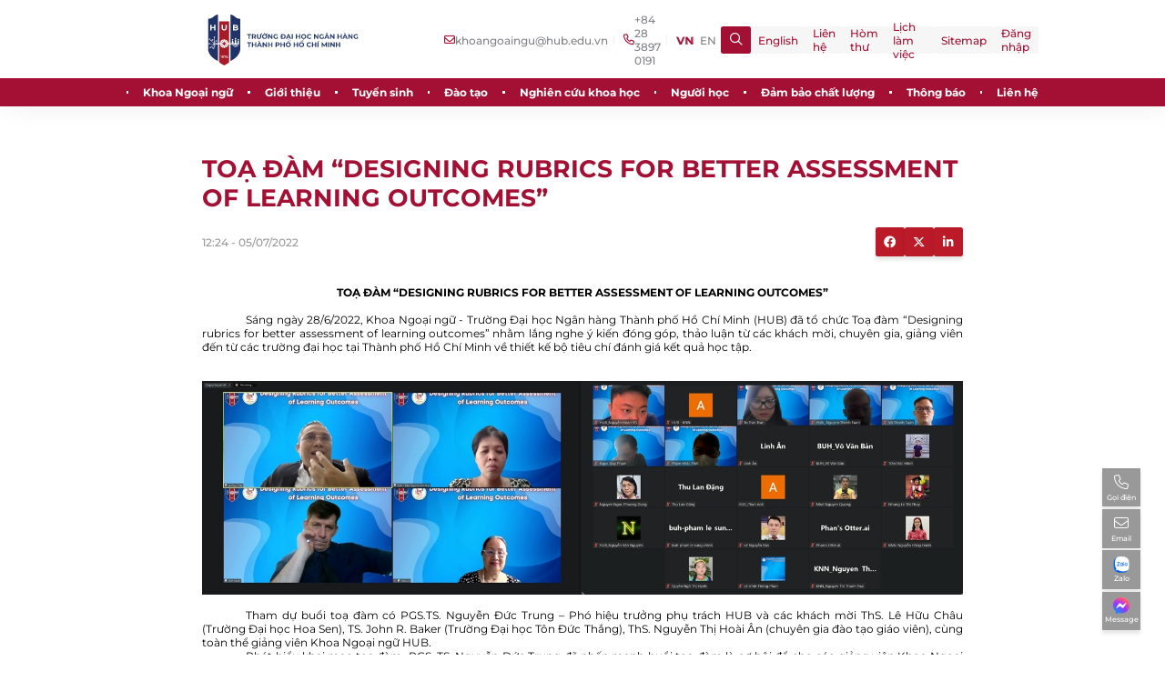

--- FILE ---
content_type: text/html; charset=utf-8
request_url: https://khoangoaingu.hub.edu.vn/nghien-cuu-khoa-hoc/thong-tin-hoat-dong-khoa-hoc/toa-dam-designing-rubrics-for-better-assessment-of-learning-outcomes-101771.html
body_size: 47092
content:
<!DOCTYPE HTML PUBLIC "-//W3C//DTD HTML 4.0 Transitional//EN">
<html  lang="vi-VN">
<head id="Head"><!-- Global site tag (gtag.js) - Google Analytics -->
<script async src="https://www.googletagmanager.com/gtag/js?id=UA-81349775-6"></script>
<script>
  window.dataLayer = window.dataLayer || [];
  function gtag(){dataLayer.push(arguments);}
  gtag('js', new Date());

  gtag('config', 'UA-81349775-6');
</script>
<title>
	TOẠ ĐÀM “DESIGNING RUBRICS FOR BETTER ASSESSMENT OF LEARNING OUTCOMES”
</title><meta id="MetaKeywords" name="keywords" content="Thông tin hoạt động khoa học" /><meta id="MetaRobots" name="robots" content="INDEX, FOLLOW" /><link href="/Portals/1006-System/dnn-css-variables.css?cdv=610" type="text/css" rel="stylesheet"/><link href="/Resources/Shared/stylesheets/dnndefault/10.0.0/default.css?cdv=610" type="text/css" rel="stylesheet"/><link href="/Portals/1006/home.css?cdv=610" type="text/css" rel="stylesheet"/><script src="/Resources/libraries/jQuery/03_07_01/jquery.js?cdv=610" type="text/javascript"></script><script src="/Resources/libraries/jQuery-UI/01_13_03/jquery-ui.min.js?cdv=610" type="text/javascript"></script><link rel='icon' href='/Portals/1006/hub.ico?ver=Wmzz6rbHQnBHAlnZT2nt1g%3d%3d' type='image/x-icon' /><meta http-equiv='REFRESH' content='1800' />
<meta name='copyright' content='Trường Đại học Ngân Hàng Thành phố Hồ Chí Minh' />
<meta charset='utf-8'>
<meta name='viewport' content='width=device-width, initial-scale=1.0, maximum-scale=1.0, user-scalable=no'>
<meta http-equiv='X-UA-Compatible' content='IE=EmulateIE7' />
<!-- Bootstrap -->
<link rel='origin' href='//static2.hub.edu.vn' />
<link rel='origin' href='//f.hub.edu.vn' />
<link rel='dns-prefetch' href='//oss.maxcdn.com' />
<link rel='dns-prefetch' href='//fortawesome.github.io' />
<link rel='dns-prefetch' href='/staticxx.facebook.com' />
<link rel='dns-prefetch' href='//www.adobe.com/' />
<link rel='dns-prefetch' href='//www.google.com' />
<link rel='dns-prefetch' href='//fontawesome.io' />
<link rel='dns-prefetch' href='//connect.facebook.net' />
<link rel='dns-prefetch' href='//www.google-analytics.com' />
<link rel='dns-prefetch' href='//s7.addthis.com' />
<!--[if lt IE 9]>
<script src='https://oss.maxcdn.com/libs/html5shiv/3.7.0/html5shiv.js' type='text/javascript'></script>
<script src='https://oss.maxcdn.com/libs/respond.js/1.4.2/respond.min.js' type='text/javascript'></script>
<script src='http://html5shiv.googlecode.com/svn/trunk/html5.js'></script>
<![endif]-->
<link href='https://fonts.googleapis.com/css?family=Roboto+Condensed%7CRoboto+Slab:300,400,700%7CRoboto:300,400,500,700' rel='stylesheet'>
<link href='https://fonts.googleapis.com/css2?family=Montserrat:wght@100;200;300;400;500;600;700;800;900&amp;display=swap' rel='stylesheet'><link href='/fonts/css2.css?family=Montserrat:wght@100;200;300;400;500;600;700;800;900&amp;display=swap' rel='stylesheet'>
<link rel='stylesheet' type='text/css' href='/static/khoa_v2/css/global.min.css?v=1' />
<link rel='stylesheet' type='text/css' href='/static/khoa_v2/css/main.min.css?v=1'>
<link rel='stylesheet' type='text/css' href='/static/khoa_v2/css/nvcms.css?v=162'><link rel='stylesheet' href='/static/hub_v2/css/maincutome.css?v=1.1.38'>
<link rel='stylesheet' type='text/css' href='//static2.hub.edu.vn/nvcms/css/jgallery.min.css' />
<link rel='stylesheet' type='text/css' href='/Portals/_default/Skins/KhoaVN/Control/fontcss.css' /><link rel='stylesheet' type='text/css' href='/Portals/_default/Skins/KhoaVN/Control/flaticon.css' /><link rel='stylesheet' type='text/css' href='/Portals/_default/Skins/KhoaVN/Control/font-awesome.css' /><link rel='stylesheet' type='text/css' href='/Portals/_default/Skins/KhoaVN/Control/themify-icons.css' />
<link rel='stylesheet' href='/static/nvcms/css/jquery.fancybox.min.css'><script src='/static/nvcms/js/jquery.fancybox.min.js'></script><meta property='og:site_name' content='Khoa Ngoại Ngữ'/><meta property='og:rich_attachment' content='true' /><meta property='article:publisher' content='https://www.facebook.com/khoangoainguhub/' /><meta property='og:type' content='article' /><meta property='og:url' content='https://khoangoaingu.hub.edu.vn/nghien-cuu-khoa-hoc/thong-tin-hoat-dong-khoa-hoc/toa-dam-designing-rubrics-for-better-assessment-of-learning-outcomes-101771.html' /><meta property='og:title' content='TOẠ ĐÀM “DESIGNING RUBRICS FOR BETTER ASSESSMENT OF LEARNING OUTCOMES”'/><meta property='og:description' content=''/><meta name='description' content=''/><meta name='tags' content='' /><meta property='og:locale' content='vi_VN' /><meta property='og:image' content='https://fileserver2.hub.edu.vn/KHOA.NGOAINGU/IMAGES/2022/08/26/anh120220826082825.jpeg'/><meta property='og:image:width' content='720' /><meta name='robots' content='index,follow' /><meta name='Googlebot' content='index,follow' /><meta http-equiv='Pragma' content='no-cache'> <meta http-equiv='Expires' content='-1'> <meta http-equiv='cache-control' content='no-store'> <meta property='og:image:height' content='378' /><meta property='article:published_time' content='2022-07-05T12:24:00+07:00' /><meta property='article:modified_time' content='2022-07-05T12:24:00+07:00' /><meta property='article:section' content='Thông tin hoạt động khoa học' /><meta property='og:tag' content='' /><meta name='twitter:card' content='' /><meta name='twitter:description' content='' /><meta name='twitter:title' content='TOẠ ĐÀM “DESIGNING RUBRICS FOR BETTER ASSESSMENT OF LEARNING OUTCOMES”' /><link rel='alternate' type='application/rss+xml' title='TOẠ ĐÀM “DESIGNING RUBRICS FOR BETTER ASSESSMENT OF LEARNING OUTCOMES”' href='https://khoangoaingu.hub.edu.vn//feednewsdetail.aspx?itemid=101771' /><link rel='alternate' type='application/rss+xml' href='https://khoangoaingu.hub.edu.vn//sitemaps/rss_feed/thong-tin-hoat-dong-khoa-hoc-1885.xml' /><meta name='twitter:image' content='https://fileserver2.hub.edu.vn/KHOA.NGOAINGU/IMAGES/2022/08/26/anh120220826082825.jpeg' /><meta name='news_keywords' content='' /><meta id='MetaKeywords' name='KEYWORDS' content='' /><link rel='alternate' href='https://khoangoaingu.hub.edu.vn/nghien-cuu-khoa-hoc/thong-tin-hoat-dong-khoa-hoc/toa-dam-designing-rubrics-for-better-assessment-of-learning-outcomes-101771.html' hreflang='vi-vn' /><link rel='canonical' href='https://khoangoaingu.hub.edu.vn/nghien-cuu-khoa-hoc/thong-tin-hoat-dong-khoa-hoc/toa-dam-designing-rubrics-for-better-assessment-of-learning-outcomes-101771.html' /><script type="application/ld+json">{"@context": "http://schema.org","@type": "NewsArticle", "mainEntityOfPage":{     "@type":"WebPage","@id":"https://khoangoaingu.hub.edu.vn/nghien-cuu-khoa-hoc/thong-tin-hoat-dong-khoa-hoc/toa-dam-designing-rubrics-for-better-assessment-of-learning-outcomes-101771.html"},"headline": "TOẠ ĐÀM “DESIGNING RUBRICS FOR BETTER ASSESSMENT OF LEARNING OUTCOMES”","description": "","image": {"@type": "ImageObject","url": "https://fileserver2.hub.edu.vn/KHOA.NGOAINGU/IMAGES/2022/08/26/anh120220826082825.jpeg",   "width" : 800,   "height" : 800    }, "datePublished": "2022-07-05T12:24:00+07:00", "dateModified": "2022-07-05T12:24:00+07:00", "author": {   "@type": "Person",   "name": "Quản trị Website" }, "publisher": {  "@type": "Organization", "name": "__Domain__", "logo": {  "@type": "ImageObject",  "url": "__Logo___",  "width": 300,  "height": 48}}}</script><script type="application/ld+json">{"@context": "http://schema.org","@type": "BreadcrumbList","itemListElement": [{"@type": "ListItem","position": 1,"item": {"@id": "__Domain__","name": "Trang chủ"}},{"@type": "ListItem","position": 2,"item": {"@id": "https://khoangoaingu.hub.edu.vn/nghien-cuu-khoa-hoc","name": "Nghiên cứu khoa học"}},{"@type": "ListItem","position": 3,"item": {"@id": "https://khoangoaingu.hub.edu.vn/nghien-cuu-khoa-hoc/thong-tin-hoat-dong-khoa-hoc","name": "Thông tin hoạt động khoa học"}},{"@type": "ListItem","position": 4,"item": {"@id": "https://khoangoaingu.hub.edu.vn/nghien-cuu-khoa-hoc/thong-tin-hoat-dong-khoa-hoc/toa-dam-designing-rubrics-for-better-assessment-of-learning-outcomes-101771.html","name": "TOẠ ĐÀM “DESIGNING RUBRICS FOR BETTER ASSESSMENT OF LEARNING OUTCOMES”"}}]}</script></head>
<body id="Body">

    <form method="post" action="/nghien-cuu-khoa-hoc/thong-tin-hoat-dong-khoa-hoc/toa-dam-designing-rubrics-for-better-assessment-of-learning-outcomes-101771.html" id="Form" enctype="multipart/form-data">
<div class="aspNetHidden">
<input type="hidden" name="__EVENTTARGET" id="__EVENTTARGET" value="" />
<input type="hidden" name="__EVENTARGUMENT" id="__EVENTARGUMENT" value="" />
<input type="hidden" name="__VIEWSTATE" id="__VIEWSTATE" value="94hWmxlK8c1orND79kMXUjb85l13LFuXnFSjCTaqq1t/gTVqbTyVYRdYRlIxZhKFSVIZ2Oc4NPNKknDXIAGxwshklA5DqE6IQVc8EKQ7l6bltNNAq6l7oWVciTqkY9MWHmFNJMYvcYTmgma4xInenXUq354cho/MJfMS5G71fdoI1gMFV6wi/VZaBtJQQyvsXKwecqCnx67AQHRG+/tpB5KevMjVEapQixi5IQFtUIFoTexq+Gy2SjXgDEXXH4z+9D0tymLvMX37zsz5HA3/hjjqjX3E4JinV3EuE9J1c4Us0tJyp92bS2ZW6HkX2XLM9UWhl8E5A9wCbD/zpLFA/2XEsyBpyNi7ALPVOWVdyyvg74SMtbe6H5061stbY0HJSNgzUVuoDa4Yk90wrtDOeK6V2+8a4w9gXUOt/AcJjAYgg3PkC9l4bGU7ieBiQpZhXIXlcK+SaGUFLwXC1970StrK7fTVrgq2Y290+FgaxaSM3FadcZ+cRdGsWB/DNZGOSzg9CWoA/xTH/L6Ix15Uz1mrFNstqmrpfmsMThLlGvpKz2VQkEnY1IgZHFEdZRKhNAA4RhIrr2qWnqi/rubbVSCmR3nnlEVbBLmpbHrJ5UFs4/rrT71Y3iB1LPRrQsuBQjJ1gwuaBgaSQd3+khTs/IJx25xYxIefejUaxBv/pz6wSSJwXBNRwX8ywT2JNbHqFIk0ZslQqpl7ZqgsksUfrKGmhXwupoSRevoBus/+D4vCZ427N8AfIAc/4R9pGss1f/OWRGXNnSm2L8l58ZDu9v8QAtve6X5oOIzQKS8ybSrfzPBnjYdvgwN4f6xsH214hMUsdM76V13MWLtbUWzjwrHpY8edQgl3GLIeR1+MlNL04DWv4BMnqyH/q0hxMy/qNTfjOEr59rnCgEWeJGwmfSBg0VtCfZ4LcgEBhtHtaV22xlGBQ4kNr5y3uBZiQPZbPgx0rt16J1MUvdHM8sQCW7jrdp4oRvXFziHQkSMQGqOZH+f+JSOTiy2FhtOWUwn8E9naByXkDMIVBh4FZc7omUVSP0loREa8SG/[base64]/[base64]/zR6PG/+VxlLdleOvo6+/9N5fZNei9+ClPdU+HDWfavMgCEsCQmPfgetWtxOgz8q3pbMVg1MAOrRDGw9VPZU3ikn+U85KWJtC+VY/HBCrTsP+HZW/ox3Gu+NzDuWF6ZfcFSMOxUhpCvkz868lBsMDEE7uaowRGNhT8f6U636NuScH0HNmEaLlyjlD25WgD83C/M7PLmKTUICOrVeaeEz3+jtHfVhXb4Yc0b7AuwU+xJGIPeFGUbfEM+ytBYlkFDx1QnaUupdDgGl1u5MmYIUhL8xZWsweSYQlMfQMzB80+y0UFnUs4Qcsd7cx8Ty/[base64]/1geiL+hM8BC9ELwbe2eLHUTqB6/y+Ihsi7XJ/A7FYRaSSAz8sGE58xfnrL7PSyGRabrfoGoDnjyMlonWVsvlHcHjFVafcDyD4twM478EUcD2KIJ1hM6h59raCPqZsNK0256zAzd/jRgz8OWK/Z9F7WsYm9lKnwGw2j3GcnqX9FPmj1VmuwR+a5HGk5S51A3um8eQdJ5PsoPA/5cXev0ecz3kIGnOQhCITWkRkTZ3ro1T4D+cLDZZQWVCOzEkld2xXWdHrStIl9BV3u4cLMshzyUuOionqScm3RxRnhstO5EG32EQaZp+JucyWMGgyDT58Nvcfn2hH0eIRwipDB5kodQSlvz9dmUrtrnch6NDIzJm6R712gAF/o/niFqdtRDRCNo34cMcsptNUfNyYltFoR056bEKUp1upwGriFR7kOGbfhS0ykMeyAUXsNIb2eT1myL8rmlgiYQWPplrLELjk3pbWcPk/rvgsdeu3DrKXP9sbD7VLBhhUhMZaFT27+7xfEllc25Ah3/hdvU3rXzEB7hMS19MASNoXAdc9ogfzThckdli/ISX+2hzjzzgzmbboYSMPlJcDmfHYOx7Rf76bALFcIJtk6rzoO9ldxAsXuv/Zcwf0Fbk9NutZqllkuJJVd33ukyp7KAmxcWgh5XJzfLblPQPBSxcfS/ihZltmZZ0VhD324ht7TAFNYLP4PZlk1Rsbawxcwn2hgUYWpXIsqQnWkAVxF8Ttl/Qn7yCAM5U31wp9lwrmOqg/[base64]/5PaKE9zmzpijAqMyfAC4D0HgFPWitgf5XGDo+UIFhgF3KiUJ1stkK5yA++yCFWIKvnpYWb7/uDcEAAghMj/q12MtZu/lAB77amY1j2V8ISkuRZ6X+1wcgJoRHjYG/ALqHKZUi2vrY3hLp8OIHi67Mfxqw6BZK5QT3QmneWzRR7uYb/QhcaLMnAkCXsQIIyVZVyHqYdTHfQlPEhFGCWOG9mRA1HnKBwEF7vYGC39ooSv/wp/iA8ZIyTS6IMvP29Q9B5TvE4aRU2fhq9LQrPHZXUkEyf9oIEWdW3TiOe/HCwUq2UOrmplT9NqU0zzTQ5DmrSkZlnmJiFugq36n2J+QWzC5pegwVN55xGo9GEeuEFUQT7mD6LIdCBpOmqOzOxhX03pI6LBK172cvLWZuXgzhJ3wX6hs1AkKi05K/X0X7uhTpjUqo5DLW2STuVEn7JkpBClwleY7chGQt2PT5jHhe2Up70t0811PolxCwwFycWk0cu7Amiy/sGdiG0kt+vSnczHWADUEtn880rs6uh2AFVuvHKLapl+A/u0+1jACodgodCB+/Wbz2tHYMi4MFz8zMHRmY0nZr66gvYLsnyBW5/PSfO3Jal61MN7V/wwvvi9NwSisz8heCtM7PN1FO7ePmFUtItnDvhz+SkvEaYHD0S6FmfXeiRwtAiv9Y6JvJgvVW1Ily4rtHZKA5gttyhL+RUhGRSbNjtQWQbnRtZq6TALvnq66XHqcesCj4j7CFqZkBqS3osBiIA9Zw4+9DBoDdxhcM8cp44g/GOXBggcByS+E7ea4VXanYEz94GoycTMfGj6QlKHB1HFd57IQn0OeaQdf3b4luAtwF5u4H5MYS0S+4R3ySbAeCtAaRwcCSjBVPP7VvcsS5PyUgotvOd+t+s9Q28UEv2SiePQ5vesckFRliGo5gZTL8LUMkIYFucz9vT/gz10k4/GWDD9Fs0PzPbevXnJVyAHXDxXIbj3/l2h5ovpSxzXhcrnrgmJnkyFgx4tD4nz0bui2MMK0r/70BuUga9mS8ZTO1B6cU8laccBY8QD982L1zRio8fgrCNTRqWmLtZH310CELxHWdTPCQSwXZLCSbqbTqP3kyPJuZ4pD/shdPZ+RY0sIvgeNFtoniQsj7oSmhk3RxMi4yFHX/7mp4BWsGVyZHSjAM3OU628UbfaH6evN+2Uhfv1luz/MGzUE4nWyKnoA9tYEHJiicfCIHV6SE3Y0cmAJpcIUYJo8BFV+2rC2MLU0AhMDQBgvzi+VATEYzbDSWwrHYg/T3rPTJOZIes1gDm9t7wApcf1Ji8bROouAmuep3+LFBmQ5t4gbgs0HoVr+vazCOAh/AfHNKdk1+XfRsuI+JDPckkQDagyitjrkyLlnTSjWtHUc9WlrdhpZDJuo/A/gBuUwg32TM/qGT/+vmoEyQIWZNTFLsbuJtV3ovUDd/mPtiQjrZ7xx6yTqROYcnNGN3tMVKWuIoZOQZIlz83TD3BEzpcLVVGQsO30SQd+R2s9s5zRV5nXDnW833qhVt/k5XJZmS793wcQItHHhlWJqbGN8SZnOVcDWSSgoWZadyGN6Zs+Ro/6aPy82wkDvscsBoQlE3jyF8vkBsmx5HswRZxE7V8+DCXurvEXQoBs4qmPoTTNY6oXtPeBY+lnmIX/uFHRaHl5yL9mniE3IZDhhfH9GeX1jLVqbVeBk1SkTGQ0ydL6srdCm+iSdiRmAw0ngozJhwIobnCi/flqYKcbOw45eU50gDtdCdoY+Q9H/mcpsEm/SrRW7G653D72NGSK7Inao3qPjvly3JbLaBvH8DDcZRImR+lMZTH77LPMsWBHHJ73fhFp11/r+DBXtPsu6qINJ+8KNj1NPbjA7L8vZ3P7G7cqkbJ6IGW1aHr859t3zP/qMw2gwJAAnByVin/JSOWShz4UoAa6PjwsPeFMIVTP/bXvUbh9zCPncp18n/Cw30Ov0vjaFqt9mIrWQ9+HSTPiKwx2RIb9AOdnY6JkiHK2EkJiJun3TCBQNc2nw1+p7hfUaSBQRXlHwQsOJhq4U4RL8Lr6M7ppe2O+afKwVMTp9NYDC8MxLn+wnwdbG1oebrqNlqNNYFiBAxSUoISfhln6Eirq3Ptv4PvokDl02KDBUBksWkPtaj1ci/hZM3Omia7feTEZIf8qoRqWAy34evHZkH/StCWjUanqr1NTsZ/4pPrWB8TqnfCT1IaQPn2MrspnhLbgxyNRsygLo6yIRPPxfML6GOeKaxaetJGxcta7wThr/pBQFPYV1sPnBXPvaSmsR9Ppmdp0mIonCvBEFC12pj2e2BkBNbVFLLJaQCrBJANo3C+nqR+k64mQy78eAnhOu7X+rlgsYdX7eUG0zSqXEeNwlz7FptgNRnY6zMIPRASIsyQF+cYPSrIPWNqgnxY+zqOLSHUUqwRCVOR/EiAEfiKcx59Qrmr3Xh8tXAq8H8PjWhMcqSXh+gGnAK4tkUmtGql3FiuGtiNP14mg7EGvqD2pOzlu7jvGfxNgWqsT862NHv5fHlJ07rn/10I0Xeaqoxx6ptemEUW6uy8Yehlv7eDbhrTKU9PNcigXIe3UPraurYlGsWH+Z8xwlbOfvpIlZoVdOSdTed274v2ZT1wa0iv8iuGGpyGuRj4DEnP4NY6hslb7IDJvO7tFACygp7WkUlQpsXJCDurPUtl+pcG2ygh/Nq3c9bUuXh2IkLiq2mDbDQ47i8Zp54uOqlLHq7FYEwCLqvRWnPK7PdzcIlFm+tkR4f+/XAVaAeMFae2B9twgHfy1DKqttPlgejVr1PpQJrzJ159RvO4Nd57ll24leJfN7ce7m4ZapqvO02fMcFizZqsdz+jNL1AviA3oxOidr/Yi5zFWX8RABUrb7fsJiV6zKR1xDTnkmi/tugCiLoVHuRwvuKrMAQV3Fa0G7L0OVjj1RL/rJXyHXmBSlCgTeXSCxagUxC3dtN9983T+741+EIFkMYlSxTYWln+aO5Kk6FKvFcfppY9sAIiYHlrpEAgMRaPO4pSOCdv6vhkwAui4d4BhgRXCt67Uv/F+GUwX6YfotAkJiE3mU1AksJw2kORmEDiT//[base64]/lIBLsphYs0ynPoawLD09wfXPX8LAmWh62PFq/nmGsnyy6VfkoenEcyIQ+xC5jIEbGAI4lW1kOelnz6KsaTPQ/GsSe5dGOzI0KGRXEzjc2p4T9mmbOjOdeuIDvnd7Of9fgOevdUZDAsRog5U6KnnGln6+gnkZKwN9MyTpRCIdWiIlB+XozVJwq7QQn7AJLXcuxA+8h/hzURrsVCRdcF57pjgSHK7tLfgZ41qJx3KmYPNzcD8EY8dARSyJEqM5KkfExBBcyVtQltseVP44f41ITCDl1uS60R0mX2PuyGkb/[base64]/2cli6HGjMUMRRXob7ZAnw929AdXtk0JXK/FgmWZGlBOHddKrl11IksQYmzfHdgGZfELKTlePLBqxkMEE4q80uOKCN8t6t1kludJvyCu6fAUZFIgPaepFnvKnX3sqTNB+AbBypnXUIWheb9flVVc6af2A29SFp993fwmdK0IMZ2btAmlg/paEo89n2MCAdMUjTkom+RrBXWc4Mkrft/VMHbJwh6dS1iR7WHNgksuFPg60gfScS1OgCpm9jr3r/ayDEwU5h8GY3upD1k8mILiXt04rePRvqbd4UcXc3ibjnKW1gW7ClnDcSvOzyQTacA9CLjvB++1KCZbcdvt4DwaoYIVavcpWpC7GppzgePxvM99/YLUjt5T6XNroPT2nzwIY76cCRPLYptEBzabzt774OgfFvWXLD3ERMKF8sDjrcIOFnzS/[base64]/wpOzJzrrTx/hbJvUJA4JWL7+VYIenRLY9NpOxHH0VFl6nf/77LPDKK9HjgYf3uaHg0Z4OwHALPEOYlm7NJYHZcEHr+tK7NykQnePQvMAJPBUg7GFGvaJ+pmWa9ImBx/[base64]/CyYDddKQ/C6POezOGrTTA5G6c0R/B2aCOqX3WQNlQ09MtbvLLSb20UpHC1gT5e0cI+YCc30wDNaZWDXRSF5Y1BzHSy236LAcTXeIjV704paEZLZ5jo1z8jKVVJcNX8Wl2K/pBMFfwvXxaBi4JNOUzqkSpHI8b8mWJk2vH0bDXB4rwfx3EXsmKHLWR/JGUzXbRFnK5cZ85hW/+ZItFjP5gOmz2ScMvrbbH975rFVOr6LM0PEVVp/WZ7YBxLiytl/kXeZaVS8M2TSk3AtTaM4rRXsbZ81x5WSIK8UaAFSMr/kLe6OgJZS2+id/HDhn8bm6hMa/4vdoY+F28KfP5erU8HrvoygYsv2ydhH8acCW4n/asASWVaNoA0rqlxrTDIBIDAvB4c+BdRCrr6FmtEPJGLL+fSKtTCAh3LfrK64L9wU3rWnYx2m3G+Dwokl7oeENMcKDdYl4vR25KRzhkvMv0+HGLb9sLHUh99xcBkb5/eAonCsY/K62Y8XGtMHGkracMhUEH+c+PKH3CXs3QTv34/kvDFyPoyfRpYVhJ3X3f9yvxo6rtTUvuuDFETNLGNPpsGflo3fwQC/CZQEg9xUbRngY4/KZSNzvULphD5DqnMf+fdp8kfsXLaDo4S+kswksSd3y+D+HBpFU5dR+DUqHIralPHCdlBfDqFLiEhKDRHG6Am/T0Mgh4WiEjm65KzRQozFN0durzQmX4+/kDHZGg7roAG4MyTiyqadnf1/eNHAhJS54QYvjrf4FYz2d1Wzoz/2FBrqAstzndmEburuYft2Q61oR/b0/tWpXXrqGwlm1kUTuEk6V+G0Zaf75SlzERTV2IMbV4ZzDpUlvF3jftoCJxXxlrYEPzhAsaOea8tp0muhyCo6m/[base64]/[base64]/e7cmKrpTr1ob+VpCKBbr9KRLYWCfSk/QR0GeearGBFow2dKsqmIYTwgGjI0AxE2QFsSQHw0z1YObL5SSQxOT7FWVXoI6gjA3+fg4cBgns2YiMaWBrlttyiHk6ulKE6paSW9m/[base64]/WQ1/l6kINyH4VNdb858UGn41RXao0kn507ODBqj4tYx9jXUIa0x3d4r45t8GaUJq0Fd8iwLGNv8Qfd7J7vsKIstiRhUqBu1sfsDmEh9APszkgVfdq8egHxc/aw5frJ1cXWHn/WhlWZerk9jurdrl9uMsH2tF+Ydzre57CFOCyHKAxMShSs7NvnkfWpChJgqNXTNcVjwkjxL+/i9YnlQPT2KPAryQ572lDijZZH5rsHjtlbyABjEssL/YfskjvvAiLfgU4e2hotysZB+/W6jzvl7uIs2I/yeG5/gy0eSSugwTa1EOL1DijpC+ToZ9zM8omR60XW2TGsX6fvRseH3Y7sO5aIpTqB0KfIXproZLOfFnfSLQyzfR30R7c2NTD5ffyMNryTQhpm7HG0TxZpX8KZ9RkC9ubhtMOjKkKvG6oGVnMGI49SndYYjgkk440NEljGa1aieho/YyDskxGpx0ME6hXpxEUjAjwN1Zd7r26YYXNFZweRfs+K/DIkqkZmKYJvliTtpa1kIOANt+7Ih8pxav5gaCgrTUnna9VW9xJKz2byMuyxyDyU9vZlutnb3HV5rzMEhbHJxkW//oDWyWSwD3fE4II3t5DpVw9S196xWv5wCeh+g/3KxKwtzv0QQ+tUJp0a8bX0mfgWyVwvsJcfi4RI16n7c5DpyRPa8rDfLZ/EvleS6GKWLmaFHHvaAOo4k98MjVFsu+UusqWaRAqCQaaHWKuRx5WJq+zGfXTdlHUgN4bBtNiEa3ZmDCvL8H3ipniuafgqeknB5yzHwReczJwdDQMn/r9P2w0wPUsjWCenx4Qm6GLQUC3rAngXypCUwk95nRrvOrPU5ObwOP+CdSN4CIoxW3+azhzfPoHTyo67z7gWNrmIo5ABx8jpyKIDsV7zoPXqselu3kMpVTXykGf/cPN3pZzSfakWJdxRSyGI5eCZeiJULOQhrlOsvMqL0V9vsWCg+FMjFNBjVMgGl3k2ZjAU91hq3SOcYPMFciadviiv544YteX3GVxrbsKIpI/BTgakbox/AeNjaIwMxPMt+p1DfbR1SidER4HaDgYCPFNWA50UPoTPkG/+Yov7y83oF8kkAbqK6eBZWGanfEHR9FcnIC6ElMiQECYvPn+LFGFCIzhbKm9l5WwRar0EHiS5KDaATOk8/M32su5T39CI1wUbUo4rSmwZzmb5Tuf01CmRhO6MV51wHvZWQ+vsFruP0lLzQT7aUJAxJsTFH+3kTAK+SzAV70Q0kP1uvq5m7V/Wd2f6cwRB3m0JS2ItPkikeCC5Xg9CqkCgsVtEoyFlEJt615EO/DmMiMsKB8s7tQAsHlSDswNHlX9EzNL8MvJxevPKMtw6U9527ojQFIB9UXN8vU7W9SpiAhdHXWobG9qHx7kfKCgU6J6RUervD2qkx7RdRO6oP5TsicmZi+5iBNX36CR1l45seArJEiXXgaRqVXbYJp7KAmQDRDspSqVVDdOP2p3m2J4ruPf3SJ6otRD4RYv4sqADeA/+V1e05ZNr+UqtDu0qW0VkCtVEU49dkYB4eheBVxjYqrFT+cGXKi9+NAPanOUcXS5Ft3Zrxqjzz7Gfm8XA8VFesA2EkzEtOhVyTEvwTQvxt6HT+I/kGfmOdVy4pFZBn3uIaUdyHPI4NYBa2ECcrciEiLwsCCfhCC79mc+gOgVGPoYUQ0cyBumegA9r/y2nSCscHPq8NtCN2iioyxM6JcY2H20V/UUnaGU5MA8Q0BQjH9rN6oU8pKTGRc1s/30cSGSrKKZjSws8z503rmJZJQWwn2FFocqi1dcc5CtUDRopk8YIGOEkVq+5uJGkoGNogA1Cc0k98LrMiepK/DzlKjhAcUuL2VNxqBnmLRmsCl31t+g3oFNHYyVmdT1VFJxCA/ax6DSqlYc5NMyvvnre1v6PuF0pg1665K3niK8qzQfW+2RTwPp1cNkqhJv7YFqCsdPMm45cjlpZIvbRNkD+Ho5EyFHtszeO9OVKRbwRFdOHu3sXp1a22fwgLWDpLNUH57b9+3ADvIi24rnY/qbgv+kSRXF+hs9bfK69EC4IaejLDyY+3NSj9+CnR4R35/cIGAy1Yi5DaJmfYp4NqPhDeJcz2YJGcqGZvYrY0QpShQ+WT32NWQZC6vuc5opC8SEk3EA/[base64]/yua+pepALF6zkpBX31Z3afZCxD4gKvnegVi/ehMcwj4Pc4B+4y4d9N4iVBFGA7+RFocMyNbe3XzK5do/Iei5fpJDumv+ziAB2CCoOACWQMEiesDzXtVgcuVmTZslDSTGGYorIZ9D8R76BX7Y3DfH7uLa6OzWOXl0C/ta7L6jiicKI3PvekDzaDMXbDAjlVK8VouZKfLePPXUrH+c2CfOuuByi37/0UkXQWX2TJmNhGG+BHfgYEU6dRlYJkW1lhJ5lVZivy7WD4/XVF+6rngE26MZCYN0eiK/7gIf4EE2MqMTy7akHOZ0WM2K5QmTvxv8NaLc/rHXUus4TNXvkO3NNerJunit7trmUkGq49J3+1MFfMVve5j/b6kH61iCW2OPBb1OOFHfHtDrCNAzfXXz0p+whFELKzd3x6rqaexY61LHpNpqabBm1QQd84+wgmH7yvTXAarZkBd0gtDcoNyUUG1itYEmxBaeyQCKJddACn2A0noJy8GCCrOztxqA50rg55QZvrtVVgH8bmsJ/SOgwM16J6ObkluoNfN2HQxTegQDDBlefhZLUnbSbX8Fokc7LBgRSAm0WEgUmTBXJ/QoQZic2utg1YlR2B7trW3n2gLP+6VFbhTXQOI88FkXnlZRa7mCSIRZ53Odp/SfsYjoDactvZFMH4KGiL2vkHQkqq6yMBpOinilP7XOCK1+BRjvIUs+Nahrlv+37nI8MFPHcS+mhkfn2qH15SB21s538y8J9j43eB1TCEfVqSUARARG9VEA71NRpAutD0320Aj/cKf9S8XtIeG+hWWFS9WfsrruL6Y0kofBc2A66GctekS1f+EMhP3xi7qV1wwPzGDGp5jZGzAQxE5zPUvSVlwk/3eEzD88kU2QzHh5irhbAk65dW0rYVG1PBaUcmoZ843I2zVYTykSgUhCm17Jhm37GS4einlSHG4u6mGtoUAdSx18tZAjBStxDkrQCldImK/7PJ7bDb29E0XC+pSGFq7G5HRUXdlUnGjGvjT/s4QMUboX64SVilxZLCk71G6ceCkDnkJf5ppmT/[base64]/yFsPxBPyFC4AuIz0LirDXW7SEjygsgznZcSjgZ95FTBHGeTy/3BtaQM1mqC36lK+nojyX6t4QQbtG3zB4n5eXAgKQUTojZ91nmR53Q6DXAslt+hi7yEDfiCgRLMct3rSFeskqmY+BVOLaK3bE6qQJqlo8M0L5YArkTEKkd9PZhCcpML6FbqZkGDPJ3dTlp1UZmJ0hYwiMy4cMcDVLxzvdsUkvBzS8AZqiU/fKcmBjwX+1rlgcg+mNSEumIiJbuOz4TtVEytqJzXwOrYdYuEMKH5QOdymRVqAlBqULAI7kmqgP5wOQ1eAUk6B2vjxGoD+YaY/VYyBUZvPCPco3JlW7XJHP9YzbwzGyg1TDg0ZeHQLIACNwaH7lR+MvQJAe2hZVJ+ymKK3/fIZt1UMEZPkuP73ccgiyrZnn84NYHjDWjmDFr77WS1i2yAfvUku+DwSCUF/cNlmCcfTMzcZ/[base64]/ZeY0ckb97J1ON1eaRhrrPKthzdeWxdtGDRs4p1D7Rw/jXtV7ckBxWM3Sg8y0t0qiopkGhnTlQWBZCRIp7JLmmgTb4MCMLTTDtXkW6KDqRGWGtmBGV+B3/JhSoIscgCpxiGZ+KZZwl+ohNVOagN6wsrZh5m20uLO6KgU31ARZzMkajPXPrpybGU8zXpSF5TmXrKI9l+HzqSpV99AidXbtuHdOFlNo2RoxRCXND84YPJYxErS6s9Ftf+3B9jqWHZ1t/rMp2TD4yh/Ecy1BwZwrhuyZdn/8Q0u1e4hECk7By0/yao19JScBX5Ccg13wxJyV4t0M4oIhwLueggad9rL4UL0C5v/GHCXTzrg0/o03JMbmVpsD70SQdKeaBBiw2u1bxN4IMiuR9SKVWLm1I9x4dyqtNQMkgrB4ciFYjqxcuu9LPzcH+/kknBpeYiDqWQkSNf8x6mnFYY7KUatW3csQlcPbV86HfHHbKipjwgCGPDeHIpxwD77YprRu7XglkbQuEdYab34j1gYucXSiP2xhnCg/yxmRqnC0Szbj3irL0NBpSLE2cnlwc5RfXddBTCf7UwCbCQpwkh9/8EwOlrP+URmhGAtvfbyeUyRa/0gFdJRl5pZKzusnIiIIRMaOI0USrx42mvycE8TCNz+mAg7BhQKuLMYXCtwXfRgynOat35CyHjclfzsHtG1TZE/c5R9Sb1FR4hcqHP3ehrnHQi5H2yFK8xnV5A2MnPWc/4irYsMWlzs1kaY/cTtjb0YHRkoezHuCItiUFDaUzFMUlPIrgBs9xA0tbXPBejUs4OdLCZlOlOpL05I7krdhIaLk8ull4T+xIMNRl+o8Bow4D1hOJabKk7BRmeiV/qoahd5fSC4bdIbnGktScdWMdJZghsdWKcyKuicvq5zMWCwaoknOCQHQQA6cRuyghucTz1Mf8DgiqxZhM0axWgWR/NfkhIQ1d74NKRLBN/Z6eVr+z0C5ZvE6b+7tBs7HpGeCT5PGF6DZt4QMHCMaXLnmpnwqN3Nd70ykteXlviZ0Bz1dVqfVp3ERTrJJUC2BtRmFQrC09iy2ZBIBnQOJbeXmFPyDp6zRjW22RynhJ1HJJ8HkELJQL0z7tRYkq/O92OUX+HofbtEzNeGwPxzceqxrtgIIrCWLVBg70He+gsKJpRyY9pfPF2jCgM2ldLuW1FufCUvfwlKYgQ4W6TJCP8up4ZUofTyo/Uhm/Lj8qP7oCM1VH1VC0zkOUnKiaZ79HbPllzx8xq/34m0DHlMCrp4lGnTlt6l7GiQXxcwdJZf7vllkU6SsXC2kwNxMvhjdKqNFJYWzCV3CRDgXPkt0UB5nnrK5CLxxvxrx04AWmHgnSUa90S3VvfFi2ia2iPfJcgiz6Lj/SqMLusT9MkN/sc7Izal3BiM3hxskF1xUZwdlS4qStcLRKDJdG4rYhvmH5mcrDTH9CwO4+vVCodKSo/ODHSFZqzg1EnazxQr0+hnSNkehlw2Rk8dJilciCFqxGIOspC4jUiXd/[base64]/Zs/3i/eC5RvcvXFi7MElORPOtdo6hxy02SKPq0vJoY2R/2cfp0VorQ7utDtn4h/+6WkSStc3w2wV5glWU1zt1phllnnnXe8M+ovSa2/kh8PBfg1TLjl3Z7vTbGpUbE0ICCnJ0v0CTZshHjAiOGC/q/cRaDmTd95PHpzC3jOXV44qsGTv46qlPFF9YE2i1fX4Mtn3obr8qAH7WOey04+KtMXSEw74bPXcpHj1H1k1ip3rAE5sb8jBiQalIHWLHO8ogoVS3JLuZhXJW051kUnKpVBJw+A83S7J37PQkEoTffTHp0y/hlR+R3M+jnrGdkFhy4BTZriD145/YiEafXujk17512i2h7HizjPRAkLM7hXRf8wmXHRxDpoVYOh/CsgjoNuIeW9MgGIf6oJ2B7Djr4jFqUYbS9uknumxYrK9erhpjRMf39qim+25mmbON5OhKae7Yq0pVbLgWrN+zh/wzTk7UYyXLBeMAoEcDMMzjSbR/if6j/XaFUJbdftM9KTnjzX4F91rVESyN8nBxVdGNDvHO2fZEvVq0cmJ7eltjQGZ/qPzFendQb9CS/+EOpV84TheTiprQ32mJpjXCHCiDiKxCiGTkvLYLcwScfi13nIyLAU8dFI/bJyQviyOi2CMOOL9wM+JVeyAaOaOxTkxKZu97DaVW9/YyNhYx4+eytLpKNssUd1XazcMdgcvkGj6fv1eSDiUTD8UH/Q43OlavjIn6LOYr5VB3qlk9B8sKOg+nh6N5oqCz6HECdxFMSQDc4+S47JpHaXdfXUI4BugP7oPOAzQCgMa/+rjZ8aIWE1yG7aYmQgs4iGqEjDV7pwidp5uhLyUYjWafvBMdXJdjgbEqvtm3/tEFM3L83VkNA70CNk+xBAWgaaCqQBLlldK+51RA2YkykOT0J8uUkehqaPIlaYaOea9DTsRCt/4Gbzcrg4VzAP/o15AoUol/tiO32HrHB806eeFaK13RCs0M3Wrp8D53VbbnQvZzouqRoszHKBSn75HKvJpDNoiocKaiqwiKtOvOk5c9ZDQ8QfbNv31xHwdIP/KzTn7WhuWKHdK65q381Hb580ZwLFMEm8d5tm8J3SOwvXCZul1Tb2laZtLpGjlXTuoWUx5p4/SN5lFSb0A98pn7lr3JUjU2FlEUgA1gtMYu6D1NiAaMzmRtvhzbE/5hDLGzg7s+U6dNAhJhaBaeajJwPfLS9X2ahmGZyRuB+XhmkCcgIV6uH6+jq85hHy62z/f0XUR8mYEt8yZ9Hln1jwk8ZSjzfSmm8FKYw1qD8mXokrtHf0O5p5hy/gXJA762TIWM7QKkJzmv5bBNNe80ykAmF+iOCdLVTSqzX7UpoCHLTM+2UkGbRTm3RGyDgR/He5vZQyW+xx0k+kTwbmaaVK5diDUKu9z6u9dZyRjWRxILCJH7UW2ikUDav1Nw55bLux/LL6EZvhJtv+De6g7bZZkUfnknPNvnxD2YYJHtKwsEd0WGdsuKHFPsQmvFEfUQdSEThW03NCJmyHAEkoPTTDQV1MR1aaEpgiR/mkV/SG5KrCMRCEYpbkP5bI+gHA3f0Xo1BTO5YGTvxfcWIo71+PolsqEqwi+DvifEktAigUG/c+m1b6R4B4mlo/sOlVXOk/4pzVOiP5S8MCAggsD/DU+rbCZFW58kk9YTgDDZQ/bPw03X+2eBy5zS5rZVPdcIWRyN43EACaHhITe1H3dou0+/BFJe45rLLL9w93LEMqr5CdWwFtnf1LsejmrxnEqNhDWcHIMx7I3cx6Veo3+BIkjYZaHdVRdSaGeZppOaCZhdm8nwCi1vWoPJGWT1gQe5x/fmfT4jpwCHLy2ttOJRAXdMIDvrmg5E07CaOqgn5rQQ9RuRIvZeLuajc5dAsy1krNRHABtSL8cuxyRZ7wEubuIbml8CvSjR8IqQbl6IGRFS1W4Q3IYLQVxbeKxDZbtPB9NFYzMGGjXPnjsF/usMuQVp7Q6VrAAmrEgMgwTKMDWjNBdjtBblWupLHVWoatdkkO07sDUXD88rwOm++Z1d+KfkJAk6qLKeGhkU5w/V2FpN+pXn2W88qaVK/[base64]/ZCSI2FWSkNQUudDFLRqnCy53MDTxHOO60kW74EK8Rp+HpZbJvog6sIYznJ/JmruaeAtWqiO4E5HLocEHp6PQcPZOVB9CBb8lS2Crv5uzL6aFoRDJS2NeORPpCMuu0GFdzmZgJ/dDrZW90d7vg/j0POcIAXfS7W8jEx7SmflluvElzBIEA+10MoPmzg6WGaYB7TFC1gYsfQilslWBDH7GyAFEkGo2oSsNg2WpU/DypKVyrwmLqRwOWmgDF0TpVlNRdFGltj7fDwxXtjq5o3nFqDPfoxCVwat1CVu6tfgSda8sotyInpUA7wNqRcJjVV34NrWGrGjOir/O8PE5GzLQ5MAY9YDWDn3bmdirv1dRx6d5JXMrCSYKXRX6veLm0wjBWTnUyfc4pI1Whsu9c25qICU+RjDJeTDGLEQHdn9LnmNshhh7fPSPoRYDzs206e9ZH+Kxcftb/ODxDoDXyungHhahMmr+gvYdSdme+uvfm8Sh6qB59B2ZW7Mi81bAk+lATI6HJtDBusm+R8GmIVc1eLodIJBSf6V+QOdRLamx41lr6enldnVF7dc6ThMbzeZM8+rBVs/lGsRh2XcgpzA2x/MOACvPKWn8F0r0DZzWDiYv29GBjeRccCH0+1s3vJgfx5/IVJFRD6DSf4LA1B0sc9mCmo+YMyUuiW6tDURXwBjDzuJoi9j1D//3q+0OH2uwLbP9qQKu/VrOmhYyprduJxexueqV5pPZO+641MQqowdrd3G/dywiW0jHdmiUyPvl3gcOsby673J6vzUPX+qJcMWrY2UC49hC1/jdlFIMde6sntRFqQUnUaXSP/Opz/OtgZkNVNv8119vv0vZurCp+LY1K5QTuDpxXIcn/rrR5HTqwUEcmHOTkTeYxJ/bShqviGTVYSiorOJumhq+q6VzzPMCWIVqOxJs8SX8BmCparcfWzCc7W5RU9e2DpqPfBcjmKL4arQ3ocnYxxCrcGFrx4769a5bFG3SsSvP0SqockYnIcpQe5EJHN8Vvx93WTQF5A/QdKnJZq9U9jvYpufhRfFM3PR8l94pOZYAAMtrCveROqSMTHWU0Ji1b/NWLUWcNS2YuSw3IZPd4p90K4WvTLy2eb3VoH8hO+IDnG9M3POJxZVDG2Y22BlMSEOrgxrLDaRPqtfGjMtY/10greCDYgScKbraR1BAz2mBUqJpk6Tg1Gq5qQUj0qOZiKbpzd/n46qzcOWluCLBems2u/zKnmRWuJh1y8qHWTgc8p1bFvenL7pQLDcW58O6uEHL5+WW0mBGXgL6311j4zwnbovQhw8y8NeRj2HQaAKdjhgqfJcWNgACTkFaTCMGXTQf/rkuzu5vLGKUyhBAKcvqpDr2odCjMadqJQBKqZvSeLD6Kom0AuVi3Y55hsEVUGE+vy5GVZSvUqmagNF2uKk9vxH3+Ao5rvLkCJva8APSO7KRuZOkLfpL578hAN7LX40HyeXA3m2NVd6hui+NcfKhFVSdOtZ9NFaGV5d2M9DTe9o1TK76Sh0xJ/NmunsMubLBAI58+zZuva2pyou0ubiQ82PTz6Eu7xwJh5fZaXw/KGKzqxyntrACL9hHCiUsNDbSjnLSMURKL1UMh/rVbfgr6DHPJv6tELSWMpLzmUQNnz3cy9AFhKefp1vDI3yjBaS3tglyN16swcxMAJ9sX6gPSZ1VqQqzevrM9tZiinsX3UjWEXTqlzCS1Wb3x4/gQBrQwKASxkTzT6JQandpk5sHDTgwUMEWnTrq9AigdglLFPWXPUzUXI72AoPYkAzu4+TVLassYzaZdx5Dr4Rm5msnekfgrUguJrmdXy9W5sWJmoiagR5iQbQ5A8iwNN5xnQxvEtmS2PveLr8zsgTEIXk1w72+vOIVEwx4X6sN9HnvB/JXPY5TAMoUf08uq3N1DD1XcdC4xeF+EKCUrQehxs3zZzFICDqp/[base64]/D/BBlb5RlZvb+4vpDJCH+P7viLh15ullJFlBKBNLI35QbExsWm9bP/IkDXvB0QD8XgMhRitxBjNoiOan/[base64]/gu2dnTBQm3sTOuWKknBJHWO3wCoMUPUhsHZahZ1OxKdv5FajVznYPkLWUocf051RLdtnIJcdvsOhKUip4tIrNBjw88dkfI0Us5ygv1gm/s4zo5sZMDABymX46WIQ6Crmc/kr4uUDHhO30dUblzxVeIh2T+uB2zUXj6FrxHSOuO9N1stE7keF4qbnQYtc8xK6Ho0vkM2NgqP4jkotjMTH4mbBEflAXIijlZwjA2uZvyrUmnLxhAv4MoQr3si0PMsOQgStQ0aDn7efbZ56F5zlkHa6XPJEn/Wtm2YYZg8rCFYK6TmoxBYKvsSSHJvohEsPKjRTFBdXtgqkNkSWgaLvOsgRPESn76orykHYzoOoSiZSttJRKls52d3aeqYNFUVjuCh/SFLfMNv/pUbfsMHZHivbTQrWIvQksUivLKhj+YWOjUFg1vOgtvB9KCgdtv/B1yLemB9+/y3k7593HmoOi3cHrZOgKBFpbmmWodPlbpRL8BWmVFXf6Wajw5Ush2zSwWLEbaKzjxl0X7CO8Nrlt+MPB1ycxaGQJ0ZgK6O6y5WQNClQU8RNuWFPjEMQryW4PPZlN3kzhhNqakcSR8KJBnGZ/Cj0Mb858RaRh+upV4t+Qsmj/pHt+zMEeVKEdIueyEkbtcwIK0QBiJNBWhaLcrj/VcThGXF1ZE4F44qVlMqnZqpnHu428qnomR2XqJm8dRWSwsmbzxsQKkiOSUdNof2KuOutNgVoi/j4Kf9jR+O/oeBl5TvouMzExXP9pnnuM/sOQ+tCMUG/rqPGTxorPF91VxPW95VFCunjr326ChunoAti7JKKj7ierKQgxO1jZJ9MhHtrcpmG1zKYphmy2eJSSXJoMOVW1GyBc4xPHXyf0GiXuf3TkbIWpP2/eJOUlf4hUT2Hp+1RqSZuzJNeqW4bPow7zwnbkVtko56e9GfXaLaunV36CzrbJRcxMPdpsN492Y2aHpWwhm/[base64]/r2l6EdjKjc8BRuMjt4O2I5u0yS+Ueika+WK62wPP2vEmyGoET/Aq+KR9p7mFu3jLC6hIOKqCRF6L5ZiDFDLy+UoX5we7MnLzwWUNU1a2x4YIqs19nde0Y7h8bl6JzMod5J0sxA7gXOMAgOjY3A+jfS/amhc+a50/T9cLe4CK3M2lFS2ZdvcWq97tGdE5OhVFzOPT7CSR0Toy/BLzjMiGJmugSHtwy3ybNVtDlZg1x2B9hX/r4sIXkoP0KdOcUqMkuTUo+fFzr/Myi8T5YQdvzyQZURul3GzFGge4l0qnBqJ1mBbZnWlcoM0tWwvBTOzayTiyRhZ7O2hs6wSgAWr1esXgV9abq/qhcr75D6Yn5Oum3KXu9GYgppCbsyrCriJH/Px5Nfb4htvJJVAZJCwXrrkoHqS4X59KGet4zpjFYHBEEUMTwsU95QCUx/P+YhpVbOKSdhFx86j6/aIy9+qMvigYbVlM69R2HxKaRj+bUlN3J+tx9TGBNy3GAuoLtFiks2WeGYHDh1tBdlS9RkdeOep/J8UL41/9X371mnP4Zx0IuZwlSJY4FlNuslmTr+4mpU2cdjBXDOILMih+fpI6COAJPqQKc5SG0sEM7QWdSnLzkSZwDSGn9H7JJRIVOEac+SZlXTx8ZNrLdek91Dhkqf7dglHSlo9MxVc0Mrp8zqSiMy6DodjFAMpjgIOs31/wZKGwpEQxguR07xh6+18sRyLR4ApNQwPrTx8SbI1k8sTGbncJf5IPiXlMPmRYwk9mpEQm7nuJuoZZnixm5jLzVW+AM2E0Qq9Sph7YPA8cYis53u3enjKLNZfXCgz01zk14xsKBs9RFrK5gWEhOhVNmTO4MGJyB7A/lHePREm3bzIX2ss3Zwr9fzHPJ9P9VhHoTqY6SczhCrDZiAiO9qekLdNIWqpUyNtlZLtLfpl8aLelojk0x2EYYTPTSPdomykRxSA5NetUMc13nSfvSqeAcKOFhPWPPOuVYdd1gnJEj/Xl8RGiN3p+N7GYz31wZ9SufqV/E+vVGt/3oLg3y2GrIrLdNCjL9CK6z36sLilujRNPRWO6bYitbwstv4769gC1eHgT+ffIvB4fFZB/Nj/0Xy4gJC07oTOeGCvzDUc2CqYoz2S9WwgcS0e6f5/4u8OaXiGHLAzNydBAOHZrcda+8XldsXRP1Zs3acMylmJUC9BrS8Q8lylSRTgMQXTmWR6fh4cWZyjiwOr1TqASEcciQuRxHfAbimqQ/Kxks5vHI0pvSEeaeCB5eTN/nKmmoz5+VL0MNyUFL/wEbHp7NggdIQ70lrT3xApu2XJq940W3EbO1RZVLkZdc9ZphwywIkkRLJQ9q9FSuXY63jgnrUYfrvjGq9pSxQSJic1h5heh0TezvD7U59dEermKw2yRap/ZwVN5/fDKSTuiZapPTyM8cL/5qphDf3F4Cuwpv6kCkgTCERNVoJaoz4Xeg//KbWDbC97bWC0DXv/o+qjAkWtGnuiOfhHRfl9ywgl1LrCpZvLYEi9wS8KTuXoNFx2DUxMi8CUXG3XaHBdoPY3nc1M2B4JjdzSTja4SmGM4pEwF8ygtujVHe7o7sEhVaeWPU6gtYLWVuFBdRRpKldrUIO0GlKSWwIWrg7NKhvhTxKQ6bvP/EZh4653HVv8i5InPrn0epbd46Zj/oZpSKti7jymADR1N0VuqSfe0LLwnFr0R5/LTss45+KG5Sir1t9q7m87/KHx1y7FKD9YQv/6synaoeGRXHtZGJ/oY2DKtxtiLYOkEwKbpEf+7HhNVvcA75WGrhwE1T/H94VxFFwqlas2WYh5rXDNeLh8KFhnzZTxV5N6kmt7VCadEL3n5kTMI+ah0FSkBf8UjG5ASXh8FTgH7044jXdqRGruotu41F1rcLBNH/bjwGaUJBe4KXCPBga9fTV1aTCRo26xLyQIOQLblumd2tHcZpv+K+v8HNHComqxlMQSfIun/twOzTYl6mPieySDDPNQ/KE/N0PpXgFNBv/tJnqAEtWt4gwrT87GNaNm43WmGA52rNjj2Y1ETjnkNkJiXhpLPWtXqTVZlFy2O4mHCZ6Z/uETN2rVA0tg8YWv3bpEg0xyHqZm2L3MiHJXu86q4+WvnBFQO0QhWKXGvvOPUOySjgRa8mvknUppuwDWJUOdULwXXjT0/VEEBznULOxaj63hMRq06umECOULmekBwkjHzv73d9Rp9AP5o0SvTN0WyfMMlB02y6EwnS7v5rwlJ5bbOZnQSFb9JDQcgj9sRzGWC2LcwLMmH6CoPyp/kPXs5+Uceh8HY6opIQNhNSCZnGs5v58UNZjRza4tucc5dCuWogE0rPGCjSDgy6TnU6WQBz7UVBR7+jD6uKwgYXcbqwFbdidJYKD3kyI5y69GOt7NzHZ7ej+66ouDw2kNM8RNqcsJLBalmNIpei7m5OL+1sdpLdmlMfw4PX/pXPRyPn8wsCRwhYJF/yZJdwU3K9vYtIRShwcG6c+XJhgm0nymgjWxdxOVAqmbOJaGjn4sQCJx54jyThW5Q97ubhQIQG/Ws7SlwmfHQxtMoxOiHXAxVWfkCzTJnJcdg8zQzirxioSrvViR1uUD6e++9bCW4Qt3ztnZwG29VOBBsa/0mRM0j1ulbD/2UgYmhGm4dT/JIFENB+tUEY5MODmc29xP67l7Vmqst1WeV4cYWBiKZCG1Aabo4zoWxcJSFuKoM14x9ryGXu85aYi40KmtnhKjPLcQEMbSqYlsH/A2QLIVjDwiQbqRcfv1lzofpLYmadCzmBNC8GsBEFGRRht9No438Pv2RDPtJ1wZ3/3yadXYcLV0NVduJMkVe0PwhObotFKu0TPVcdLGtt54/3+3OvL4DsWSQ6sqlEZyp/8khF6vhaxhCg7iveHyj2lj9q+EneiqOreRUFIHQxgS+54dFZI+gTqSHHUvfB7khWubMI2VhOmvcLWBRCmw6Oa2MVXAfD/[base64]/D94e0/gUtvB9b/y4tR6ezlgwwrBUAoPVm/HcfUX2Bl+34JF6JRt4Lsl13cf6Pg+33WMuAowrsMpk+OPBjtY28j+Quk559SlZ8Ew2lCs6rRfIdGNfiKFNK/GIulzT946+F+GVKg/Nsv6aximATE3iHj3Pyjc3ndQykL6uga+lrzxgs8sPFepqbPCsovZA5aBgIwcjBP6LMbvSSd/2eC0Yw74Cpj+IVhjd5kA+1PuMMi7ymjWTfPPl91LPyBdKgZDfABkFtoYIdiULj3wV2lMN66v83MqVdvl13kU0i+cZaGtqUkBhLiGUYQdCoLf6rLN26ZScs+LK6Ety2FSKrApFstl2jGBC3WLHnu6wG3eSoYIEkI8BkSpefBMtSQAL0CwqDC46k9wUQ/[base64]/[base64]/ij4KsaYctwzkR1hm30wi/8r48dQt8h4yUY2oLyDKgmJexYDAchRyUs9qJgblHKgv4Y6F2DCe+QEUETyEB2iTkk2y5/Ci0VE4xwOAwUVltyFGJYLdNexq1ZsXagziRTEu5QXDXeplmKFxcslIAjJ9EJBtM/3DZrzuJvPyHw2+GGHDv4fmzRDGIcxFTrSnE3ESTWOdbttgo2JGut4QEzJ5rJhBFASIsg9ioXMnJ7/BRWkpmnfFVBtglB7svRcC8nDp2jjwWSwz2IiHYHgBQH95QOYakUk3jNhW6kXeVtuKQ4+GIRr1kqZVVhyVxyiUeXquH5CS4mmUxqWvMz2tLBeMWmyKWSiQh0EMq5C97fd5idlN5Ml+/4ydukZw7FcccPKb/u4dl1fT/Fkzswt3DStrU5Ltz7/2D6Ln8J4RflJdkAewjQ7n7r6SPZPeN/B4rccXbtJ1PZUkHMvAztVagEpqdcxY3ov+B3avf5S4WyC2szu53i08TdnhnvpMSfxSbxyIgjyx6QGwBYQPIMKuaOgmAHOY++ucH+AJUYhPvRJy6yEfgeEWSGQNha5iapL6y6linDQoFkJGSo49cLQZCf2rwGqO7BkYby0iXAGn/82DmViPs4etLjUudJuFBSL2UqYQaqo3OpW8yIqH0GGoMxXsjSTmwNHI/HdLs/[base64]/[base64]/JNohQrnvTsSagcOr19FE9DgIFYf4N64v+sNmv4grh3SELnE8e06QbDJYaYfnRWSo41xqNudSJzgDukYp/EFofhwk4Cnx/0YrKyNYUxGVW62tomV/YJOLfDTnZ229b9UUt7UZmqSu+IauoocyQeS8FNjzH5Zqlr2CbXybhFCBDB422QIAE0ZcySUYXoM5sRi9m6LnS2HBfp2MIZXwFmN3uGVfKptUgxzgtYp/4Yty/AoIVLtdJMGXGhNPH5iGN+yMrv6SG7KDbVwn4mTIQSO/rVsJsr50HdASI7UzgXXHYvUl3wPi/z/ehSZwSZnTiCO45xZ5oXq8La24GiV6jrID2/[base64]/62PFXOOY0nd9d5iFfcSvZ10RzmGFyGQcmPTv4drjpMczsMzzxC5zWGxmTy6MvWXqgvBxTzAQEfXzNJeJhwrraqy0cIqcxU5bELc92a0voGLUcWXctaBg2vpPeWpp52z0EBOMScyWFokfTaqr+A+NJBqQlghckkbZrrVMz97CRtWg1h9JhnmQAYvFdOI/oSwk0cY3GPHoLyF8qd/KHaUBc5f+sgthJxr0yPhEi/BpRHXscOjueSBYXUroudwptRubSIZ+MPU4QLFR+l7Y9Vc4yrqvybSMbClxMhmHUuY46u7Oh2qQS+onmHrhTfc0Cl03K41AoEPh0pe66hkwJsW26Kv5qASc+9oaU5lIOQf3BUK/[base64]/Tirz1PzOjEZwZ9iO0/QKNR/LRSeXgyw0vilRV3BLtV3KPJ9XdnD+BbP8WKC2s4tDmuoqY3JM2DoY1adrS6Uqyozu8s0simT3L5kHH1tbnwP26m4t" />
</div>

<script type="text/javascript">
//<![CDATA[
var theForm = document.forms['Form'];
if (!theForm) {
    theForm = document.Form;
}
function __doPostBack(eventTarget, eventArgument) {
    if (!theForm.onsubmit || (theForm.onsubmit() != false)) {
        theForm.__EVENTTARGET.value = eventTarget;
        theForm.__EVENTARGUMENT.value = eventArgument;
        theForm.submit();
    }
}
//]]>
</script>


<script src="/WebResource.axd?d=pynGkmcFUV0kcxosV_ttWzTThl5HNECxi0mLAlr12QplAoWnEzTq0hhhA4A1&amp;t=638902023720898773" type="text/javascript"></script>


<script type="text/javascript">
//<![CDATA[
var __cultureInfo = {"name":"vi-VN","numberFormat":{"CurrencyDecimalDigits":2,"CurrencyDecimalSeparator":",","IsReadOnly":false,"CurrencyGroupSizes":[3],"NumberGroupSizes":[3],"PercentGroupSizes":[3],"CurrencyGroupSeparator":".","CurrencySymbol":"₫","NaNSymbol":"NaN","CurrencyNegativePattern":8,"NumberNegativePattern":1,"PercentPositivePattern":1,"PercentNegativePattern":1,"NegativeInfinitySymbol":"-∞","NegativeSign":"-","NumberDecimalDigits":2,"NumberDecimalSeparator":",","NumberGroupSeparator":".","CurrencyPositivePattern":3,"PositiveInfinitySymbol":"∞","PositiveSign":"+","PercentDecimalDigits":2,"PercentDecimalSeparator":",","PercentGroupSeparator":".","PercentSymbol":"%","PerMilleSymbol":"‰","NativeDigits":["0","1","2","3","4","5","6","7","8","9"],"DigitSubstitution":1},"dateTimeFormat":{"AMDesignator":"SA","Calendar":{"MinSupportedDateTime":"\/Date(-62135596800000)\/","MaxSupportedDateTime":"\/Date(253402275599999)\/","AlgorithmType":1,"CalendarType":1,"Eras":[1],"TwoDigitYearMax":2029,"IsReadOnly":false},"DateSeparator":"/","FirstDayOfWeek":1,"CalendarWeekRule":0,"FullDateTimePattern":"dd MMMM yyyy h:mm:ss tt","LongDatePattern":"dd MMMM yyyy","LongTimePattern":"h:mm:ss tt","MonthDayPattern":"dd MMMM","PMDesignator":"CH","RFC1123Pattern":"ddd, dd MMM yyyy HH\u0027:\u0027mm\u0027:\u0027ss \u0027GMT\u0027","ShortDatePattern":"dd/MM/yyyy","ShortTimePattern":"h:mm tt","SortableDateTimePattern":"yyyy\u0027-\u0027MM\u0027-\u0027dd\u0027T\u0027HH\u0027:\u0027mm\u0027:\u0027ss","TimeSeparator":":","UniversalSortableDateTimePattern":"yyyy\u0027-\u0027MM\u0027-\u0027dd HH\u0027:\u0027mm\u0027:\u0027ss\u0027Z\u0027","YearMonthPattern":"MMMM yyyy","AbbreviatedDayNames":["CN","T2","T3","T4","T5","T6","T7"],"ShortestDayNames":["C","H","B","T","N","S","B"],"DayNames":["Chủ Nhật","Thứ Hai","Thứ Ba","Thứ Tư","Thứ Năm","Thứ Sáu","Thứ Bảy"],"AbbreviatedMonthNames":["Thg1","Thg2","Thg3","Thg4","Thg5","Thg6","Thg7","Thg8","Thg9","Thg10","Thg11","Thg12",""],"MonthNames":["Tháng Giêng","Tháng Hai","Tháng Ba","Tháng Tư","Tháng Năm","Tháng Sáu","Tháng Bảy","Tháng Tám","Tháng Chín","Tháng Mười","Tháng Mười Một","Tháng Mười Hai",""],"IsReadOnly":false,"NativeCalendarName":"Dương Lịch","AbbreviatedMonthGenitiveNames":["Thg1","Thg2","Thg3","Thg4","Thg5","Thg6","Thg7","Thg8","Thg9","Thg10","Thg11","Thg12",""],"MonthGenitiveNames":["Tháng Giêng","Tháng Hai","Tháng Ba","Tháng Tư","Tháng Năm","Tháng Sáu","Tháng Bảy","Tháng Tám","Tháng Chín","Tháng Mười","Tháng Mười Một","Tháng Mười Hai",""]},"eras":[1,"A.D.",null,0]};//]]>
</script>

<script src="/ScriptResource.axd?d=D9drwtSJ4hCsTH6r-2Olq_63QXvcLtpMlV1uu0hfr74M4WK3tOe-2GmWWDrb3IDxIIW5QpeQnKADUJ4ivcpBYhZskIxq9LAse2TJ9LmJzsotZtAH0QLkNmuhDJFG2cT1hT_Zaf2mDbQ1JGb40&amp;t=32e5dfca" type="text/javascript"></script>
<script type="text/javascript">
//<![CDATA[
if (typeof(Sys) === 'undefined') throw new Error('ASP.NET Ajax client-side framework failed to load.');
//]]>
</script>

<script src="/ScriptResource.axd?d=JnUc-DEDOM6-jEdGM7Kg7R2nALiZL75BeNBoHarpUZgt8n2tRmyGM9i4zpjuPsD2-Ed7CgQT1VZ4EhVwegj2tpzGfvMyGWzSHce0dKFpEteN204Y9MnuVxH1fnDpr0OGnFplUbJLYQHcsI746G2dlZ8GD4w1&amp;t=32e5dfca" type="text/javascript"></script>
<div class="aspNetHidden">

	<input type="hidden" name="__VIEWSTATEGENERATOR" id="__VIEWSTATEGENERATOR" value="CA0B0334" />
	<input type="hidden" name="__VIEWSTATEENCRYPTED" id="__VIEWSTATEENCRYPTED" value="" />
	<input type="hidden" name="__EVENTVALIDATION" id="__EVENTVALIDATION" value="ilB/0JHzPmXSlGX02S634NGJPMbTsUGPpIb22zy2YbuXVAAoxNwzVXzSxRnNSJqGjgiux/jXK2NbENuOCFr2QkoG7QAakvsRNtNMumSBq7pROR2g" />
</div><script src="/js/Debug/dnn.modalpopup.js?cdv=610" type="text/javascript"></script><script src="/js/Debug/dnncore.js?cdv=610" type="text/javascript"></script>
<script type="text/javascript">
//<![CDATA[
Sys.WebForms.PageRequestManager._initialize('ScriptManager', 'Form', ['tdnn$ctr10060$Main$ctl00$up','dnn_ctr10060_Main_ctl00_up'], [], [], 90, '');
//]]>
</script>

        
        
        

<div id="fb-root"></div>
<header>
    <div class="header-top">
        <div class="container flex items-center justify-between">
            <div class="logo">
                <a href="https://hub.edu.vn/">
                    <svg width="2386" height="820" viewBox="0 0 2386 820" fill="none" xmlns="http://www.w3.org/2000/svg">
                        <path d="M1265.12 522.759C1258.25 521.101 1247.35 514.318 1244.06 509.494C1237.79 500.45 1236 495.324 1236 485.225C1236.15 468.945 1242.57 457.941 1256.31 450.856C1276.92 440.304 1302.91 447.54 1312.76 466.834C1317.84 476.783 1318.44 491.254 1314.11 500.902C1306.49 517.935 1284.84 527.583 1265.12 522.759ZM1288.87 506.781C1295.44 503.314 1299.62 496.078 1300.22 486.732C1301.11 472.713 1293.05 462.463 1279.46 460.202C1271.84 458.845 1260.79 464.121 1256.16 471.357C1252.13 477.386 1251.53 490.35 1254.82 496.832C1260.94 508.891 1276.02 513.262 1288.87 506.781Z" fill="#1F3368" />
                        <path d="M1472.14 521.7C1455.17 515.651 1445.85 502.492 1446 484.493C1446.15 469.369 1453.36 457.269 1466.28 451.068C1475.9 446.228 1488.37 444.715 1498.13 447.135C1532.68 455.756 1538.99 501.887 1507.9 518.827C1497.53 524.423 1482.96 525.633 1472.14 521.7ZM1494.53 508.693C1505.34 504.761 1510.9 496.745 1510.9 485.098C1510.9 458.933 1476.05 450.009 1465.53 473.452C1458.47 488.88 1465.83 505.668 1481.16 509.298C1487.62 510.962 1488.07 510.962 1494.53 508.693Z" fill="#1F3368" />
                        <path d="M1598.53 523.243C1590.91 522.043 1578.82 513.338 1574.19 505.683C1570.6 499.83 1569.56 496.228 1569.11 487.973C1568.06 470.563 1574.49 458.707 1588.82 451.052C1595.39 447.6 1598.23 447 1609.13 447C1622.42 447 1628.25 448.951 1635.71 455.705L1639 458.857L1634.37 463.659L1629.59 468.612L1623.62 464.56C1612.72 457.356 1597.04 460.057 1589.27 470.563C1584.79 476.567 1584.19 490.375 1587.93 497.279C1595.24 510.636 1612.72 514.088 1624.66 504.633L1628.7 501.481L1632.73 504.933C1639.15 510.786 1639.3 511.387 1634.22 515.739C1626.16 522.643 1612.72 525.495 1598.53 523.243Z" fill="#1F3368" />
                        <path d="M645 492.25V461.5H633H621V454.75V448H654H687V454.75V461.5H674.25H661.5V492.25V523H653.25H645V492.25Z" fill="#1F3368" />
                        <path d="M697 485.5V448H705.25H713.5V463V478H731.5H749.5V463V448H757.75H766V485.5V523H757.75H749.5V507.25V491.5H731.5H713.5V507.25V523H705.25H697V485.5Z" fill="#1F3368" />
                        <path d="M775 522.7C775 522.4 782.376 505.6 791.559 485.5L807.968 448.75L816.699 448.3L825.43 448L842.14 485.5L859 523H850.269H841.538L838.075 514.75L834.613 506.5H816.548H798.333L795.323 514.45L792.161 522.25L783.581 522.7C778.914 523 775 523 775 522.7ZM828.742 492.4C824.828 482.5 818.054 466.45 817.151 465.55C816.548 464.8 813.387 471.1 809.925 479.35L803.903 494.5H816.699C827.237 494.5 829.344 494.05 828.742 492.4Z" fill="#1F3368" />
                        <path d="M868 485.5V448H875.2L882.25 448.15L900.25 470.5C910.15 482.8 918.7 492.85 919.45 493C920.05 493 920.5 482.95 920.5 470.5V448H928.75H937V485.5V523H929.95H922.75L905.8 502C896.35 490.6 887.8 480.4 886.6 479.35C884.8 477.85 884.5 480.85 884.5 500.35V523H876.25H868V485.5Z" fill="#1F3368" />
                        <path d="M956 485.5V448H964.311H972.622V463V478H990H1007.38V463V448H1015.69H1024V485.5V523H1015.69H1007.38V507.25V491.5H990H972.622V507.25V523H964.311H956V485.5Z" fill="#1F3368" />
                        <path d="M1075 485.425V448L1097.06 448.449C1121.81 448.898 1127.33 450.695 1134.18 459.677C1139.7 466.862 1140.59 478.389 1136.27 486.623C1130.75 497.701 1121.06 502.042 1102.28 502.042H1091.4V512.521V523H1083.2H1075V485.425ZM1118.53 484.377C1123.6 479.437 1123.15 469.856 1117.78 465.216C1114.21 462.072 1112.12 461.623 1102.43 461.623H1091.4V475.246V488.868L1103.32 488.269C1113.16 487.82 1115.7 487.222 1118.53 484.377Z" fill="#1F3368" />
                        <path d="M1153 485.5V448H1161.13H1169.26V463V478H1187H1204.74V463V448H1212.87H1221V485.5V523H1212.87H1204.74V507.25V491.5H1187H1169.26V507.25V523H1161.13H1153V485.5Z" fill="#1F3368" />
                        <path d="M1362 485.5V448H1370.25H1378.5V463V478H1396.5H1414.5V463V448H1422.75H1431V485.5V523H1422.75H1414.5V507.25V491.5H1396.5H1378.5V507.25V523H1370.25H1362V485.5Z" fill="#1F3368" />
                        <path d="M1653 485.5V448H1661.25H1669.5V463V478H1687.5H1705.5V463V448H1713.75H1722V485.5V523H1713.75H1705.5V507.25V491.5H1687.5H1669.5V507.25V523H1661.25H1653V485.5Z" fill="#1F3368" />
                        <path d="M1741 485.5V448H1749H1757V485.5V523H1749H1741V485.5Z" fill="#1F3368" />
                        <path d="M1807 485.425V448L1814.05 448.449L1820.95 448.898L1834 470.305C1841.2 482.132 1847.65 492.311 1848.55 493.21C1849.6 494.257 1854.55 487.072 1863.85 471.503L1877.5 448.15H1884.25H1891V485.575V523H1883.5H1876.15L1875.7 500.246L1875.25 477.341L1864 496.353C1849 521.653 1848.85 521.653 1834.75 497.551C1829.05 487.671 1823.8 479.587 1823.2 479.587C1822.45 479.587 1822 489.317 1822 501.293V523H1814.5H1807V485.425Z" fill="#1F3368" />
                        <path d="M1910 485.5V448H1918.5H1927V485.5V523H1918.5H1910V485.5Z" fill="#1F3368" />
                        <path d="M1946 485.5V448L1953.2 448.15H1960.25L1978.25 470.5C1988.15 482.8 1996.7 492.85 1997.45 492.85C1998.05 493 1998.5 482.95 1998.5 470.5V448H2006.75H2015V485.5V523H2007.95L2000.75 522.85L1982 499.9L1963.25 476.95L1962.8 500.05L1962.35 523H1954.25H1946V485.5Z" fill="#1F3368" />
                        <path d="M2034 485.5V448H2042.31H2050.62V463V478H2068H2085.38V463V448H2093.69H2102V485.5V523H2093.69H2085.38V507.25V491.5H2068H2050.62V507.25V523H2042.31H2034V485.5Z" fill="#1F3368" />
                        <path d="M803.574 432.5L794 425H802.814C811.627 425.15 811.931 425.3 818.314 432.5L825 440H819.074C814.515 440 811.324 438.5 803.574 432.5Z" fill="#1F3368" />
                        <path d="M1262.78 435C1267.96 430.571 1269.44 430 1276.85 430C1284.11 430.143 1285.89 430.714 1291.07 435L1297 440H1291.37C1287.81 440 1283.81 438.857 1281.3 437L1277 434L1271.96 437C1269.3 438.714 1264.7 440 1262.04 440L1257 439.857L1262.78 435Z" fill="#1F3368" />
                        <path d="M1472.82 435C1477.9 430.714 1479.69 430.143 1487 430C1494.46 430 1495.96 430.571 1501.18 435L1507 439.857L1501.93 440C1499.24 440 1494.61 438.714 1491.93 437L1486.85 434L1482.52 437C1479.99 438.714 1475.81 440 1472.52 440H1467L1472.82 435Z" fill="#1F3368" />
                        <path d="M1747.16 432.5C1753.17 425.15 1753.61 425 1761.23 425C1765.48 425 1769 425.3 1769 425.6C1769 425.75 1765.04 429.2 1760.35 433.1C1753.61 438.35 1750.38 440 1746.28 440H1741L1747.16 432.5Z" fill="#1F3368" />
                        <path d="M1296.9 424C1301.51 418.45 1302.25 418 1309.83 418H1318L1309.98 424C1304.33 428.2 1300.47 430 1297.05 430H1292L1296.9 424Z" fill="#1F3368" />
                        <path d="M1498.33 424L1490 418H1498.64C1506.66 418 1507.28 418.3 1512.06 424L1517 430H1511.75C1508.21 430 1504.19 428.2 1498.33 424Z" fill="#1F3368" />
                        <path d="M1275 412C1273.35 410.35 1272 408.55 1272 407.8C1272 405.1 1276.95 400 1279.5 400C1282.05 400 1287 405.1 1287 407.8C1287 409.45 1281.3 415 1279.5 415C1278.75 415 1276.65 413.65 1275 412Z" fill="#1F3368" />
                        <path d="M1518.36 413.246C1514 411.547 1513.86 403.359 1518.07 401.042C1524.03 397.643 1529.7 403.05 1527.52 410.157C1526.51 413.71 1522.73 414.946 1518.36 413.246Z" fill="#1F3368" />
                        <path d="M794.247 389.531C786.898 386.086 782.399 381.293 779.25 373.954C777.6 369.61 777 362.421 777 342.051V315.839H785.098H793.347L793.797 342.8C794.247 369.461 794.247 369.76 798.146 373.655C803.245 378.597 812.243 379.945 818.842 376.5C826.64 372.606 827.99 367.214 827.99 339.804V315.839H835.488C843.737 315.839 847.036 312.544 845.386 305.954C844.637 302.958 845.087 302.06 848.386 300.712C853.485 298.914 854.985 300.262 855.884 307.751C856.784 314.342 852.285 323.179 847.486 324.377C844.937 324.976 844.637 327.223 844.187 347.892C843.737 370.21 843.587 370.958 839.238 377.998C833.239 387.734 826.04 391.329 811.493 391.928C802.945 392.227 798.896 391.628 794.247 389.531Z" fill="#1F3368" />
                        <path d="M885.65 390.386C867.025 383.499 857.412 368.976 859.215 350.412C860.566 335.44 868.076 325.11 882.045 318.822C888.654 315.828 891.658 315.379 907.729 315.678C928.006 315.977 930.26 315.079 929.058 307.144C928.457 303.252 929.058 302.353 932.813 300.856C938.22 298.611 939.872 300.557 939.872 309.39C939.872 315.977 935.366 323.463 931.461 323.463C928.457 323.463 928.757 324.361 933.714 331.548C947.533 351.46 941.074 377.061 919.595 388.29C912.085 392.182 893.46 393.23 885.65 390.386ZM910.733 376.013C918.994 372.27 923.801 364.485 923.951 354.304C924.101 339.632 914.338 329.452 900.069 329.452C886.852 329.452 877.389 337.985 875.887 351.16C874.685 361.79 879.642 370.923 888.804 375.564C896.915 379.606 902.623 379.756 910.733 376.013Z" fill="#1F3368" />
                        <path d="M1063.81 390.085C1044.44 382.941 1034.68 361.956 1040.83 341.12C1043.54 332.19 1055.7 320.581 1065.31 317.753C1080.32 313.586 1101.34 317.158 1108.7 325.195C1110.8 327.576 1110.65 328.171 1106 332.636L1100.89 337.548L1096.24 334.124C1089.18 329.064 1075.67 328.469 1067.71 332.934C1050.74 342.31 1051.95 368.207 1069.66 376.095C1076.72 379.22 1083.03 379.667 1089.93 377.286L1094.59 375.649V364.635V353.621H1102.1H1109.6V369.1V384.578L1101.79 387.853C1091.73 392.318 1072.67 393.359 1063.81 390.085Z" fill="#1F3368" />
                        <path d="M1507.11 390.263C1491.09 384.251 1482.49 373.279 1481.15 357.046C1480.26 345.322 1483.23 336.003 1490.65 327.737C1502.07 314.811 1524.32 311.203 1540.79 319.32C1568.97 333.298 1569.12 373.429 1540.94 388.309C1533.37 392.217 1515.27 393.269 1507.11 390.263ZM1532.78 375.383C1540.79 371.024 1545.24 363.058 1545.09 353.138C1544.79 328.789 1515.72 320.222 1501.18 340.062C1493.32 350.733 1498.06 369.221 1510.52 375.533C1518.83 379.742 1524.77 379.742 1532.78 375.383Z" fill="#1F3368" />
                        <path d="M1599.89 390.752C1587.03 386.841 1576.57 376.159 1573.13 363.07C1569.69 350.282 1574.33 334.034 1584.04 325.008C1597.95 311.919 1628.45 311.618 1639.66 324.406C1642.65 327.716 1642.65 327.716 1638.02 332.379L1633.38 337.043L1628.45 333.433C1624.86 330.875 1620.97 329.822 1614.4 329.37C1603.33 328.618 1596.75 332.53 1591.52 342.61C1587.18 350.884 1587.93 360.061 1593.46 368.336C1600.49 379.017 1618.58 381.726 1628.3 373.451L1632.49 369.991L1638.32 374.805L1644 379.77L1638.62 383.832C1635.63 386.239 1630.54 388.947 1627.55 390.15C1621.27 392.257 1606.17 392.708 1599.89 390.752Z" fill="#1F3368" />
                        <path d="M1798.13 391.069C1780.54 385.409 1770.85 372.004 1771 353.386C1771 330.746 1787.1 316 1811.55 316C1823.03 316 1831.97 318.83 1839.57 324.937L1843 327.767L1837.78 332.682L1832.71 337.597L1827.8 334.171C1817.21 326.724 1799.03 329.256 1791.87 339.236C1788 344.747 1786.5 357.705 1789.19 364.11C1793.81 375.132 1807.22 381.09 1820.19 377.515L1826.45 375.877V364.854V353.683H1833.91H1841.51L1841.06 369.025L1840.61 384.218L1833.31 387.792C1827.65 390.622 1823.03 391.516 1813.93 391.963C1807.22 392.112 1800.22 391.814 1798.13 391.069Z" fill="#1F3368" />
                        <path d="M2340.82 390.527C2338.45 389.625 2333.58 386.921 2330.18 384.517C2312.44 372.199 2309.77 344.556 2324.71 327.731C2335.65 315.412 2357.38 311.356 2373.64 318.567C2380.44 321.571 2387.39 327.13 2385.76 328.181C2385.46 328.332 2383.1 330.435 2380.59 332.688L2376 336.895L2370.39 333.139C2365.95 330.134 2362.99 329.233 2356.34 329.233C2342.59 329.233 2332.84 337.946 2331.65 351.317C2330.03 369.645 2347.62 383.316 2365.06 377.156L2369.65 375.504V364.387V353.27H2377.04H2384.43V368.894V384.517L2376.74 387.822C2367.73 391.879 2348.06 393.381 2340.82 390.527Z" fill="#1F3368" />
                        <path d="M645 360.25V329.5H633H621V322.75V316H654H687V322.75V329.5H674.25H661.5V360.25V391H653.25H645V360.25Z" fill="#1F3368" />
                        <path d="M697 353.494V316L719.36 316.448C740.512 317.046 741.872 317.195 748.822 321.378C764.988 330.639 766.499 352 752.146 363.652L746.555 368.283L753.203 377.843C763.326 391.885 763.326 390.989 753.354 390.989L744.591 390.839L737.339 380.532L730.087 370.075H721.778H713.619V380.532V390.989H705.31H697V353.494ZM739.001 354.988C743.383 352.299 745.8 345.876 744.591 340.199C743.081 333.179 736.282 329.743 723.893 329.743H713.619V344.083V358.573L724.799 357.677C730.843 357.229 737.339 356.034 739.001 354.988Z" fill="#1F3368" />
                        <path d="M955 353.5V316H962.2H969.4L988 339.1L1006.75 362.05L1007.2 339.1L1007.65 316H1015.75H1024V353.5V391H1016.95L1009.75 390.85L991.75 368.5C981.85 356.2 973.3 346.15 972.7 346C971.95 346 971.5 356.2 971.5 368.5V391H963.25H955V353.5Z" fill="#1F3368" />
                        <path d="M1158.94 374.416V357.833H1154.47C1150.3 357.833 1150 357.384 1150 352.604C1150 347.823 1150.3 347.375 1154.47 347.375H1158.94V331.687V316H1178.3C1201.53 316 1210.47 317.793 1219.7 324.068C1229.68 331.09 1234.15 340.353 1234 354.098C1233.85 369.486 1227.59 379.944 1214.04 387.116C1209.72 389.506 1204.66 389.954 1183.96 390.402L1158.94 391V374.416ZM1206.59 373.968C1214.78 368.291 1217.47 363.51 1217.47 354.396C1217.47 337.663 1209.27 330.641 1188.42 329.745L1175.32 329.147V338.261V347.375H1185H1194.68V352.604V357.683L1185.45 358.131L1176.06 358.58L1175.62 367.992L1175.17 377.255H1188.42C1199.74 377.255 1202.42 376.807 1206.59 373.968Z" fill="#1F3368" />
                        <path d="M1254.57 353.5L1271.14 316H1279.5H1287.71L1304.43 353.5L1321 391H1312.34H1303.68L1300.4 382.75L1296.97 374.35L1279.05 374.8L1261.14 375.25L1258.15 383.2L1255.17 391H1246.66H1238L1254.57 353.5ZM1291.44 361.75C1291.44 360.85 1280.99 335.35 1279.95 333.4C1279.2 332.35 1267.56 358.6 1267.56 361.45C1267.56 362.05 1272.93 362.5 1279.5 362.5C1286.07 362.5 1291.44 362.2 1291.44 361.75Z" fill="#1F3368" />
                        <path d="M1331 353.5V316H1339H1347V353.5V391H1339H1331V353.5Z" fill="#1F3368" />
                        <path d="M1397 353.5V316H1405.13H1413.26V331V346H1431H1448.74V331V316H1456.87H1465V353.5V391H1456.87H1448.74V375.25V359.35L1431.44 359.8L1414 360.25L1413.56 375.7L1413.11 391H1405.13H1397V353.5Z" fill="#1F3368" />
                        <path d="M1687 353.5V316L1694.2 316.15H1701.25L1720 339.55L1738.75 362.8L1739.2 339.4L1739.65 316H1747.75H1756V353.5V391H1748.8H1741.75L1723 368.2L1704.25 345.25L1703.8 368.2L1703.35 391H1695.25H1687V353.5Z" fill="#1F3368" />
                        <path d="M1865.57 353.5L1882.14 316H1890.5H1898.71L1915.43 353.5L1932 391H1923.34H1914.68L1911.4 382.75L1907.97 374.35L1890.05 374.8L1872.14 375.25L1869.15 383.2L1866.17 391H1857.66H1849L1865.57 353.5ZM1902.44 361.75C1902.44 360.85 1891.99 335.35 1890.95 333.4C1890.2 332.35 1878.56 358.6 1878.56 361.45C1878.56 362.05 1883.93 362.5 1890.5 362.5C1897.07 362.5 1902.44 362.2 1902.44 361.75Z" fill="#1F3368" />
                        <path d="M1942 353.5V316L1949.2 316.15H1956.25L1975 339.25L1993.75 362.35L1994.2 339.1L1994.65 316H2002.75H2011V353.5V391H2003.8H1996.75L1979.65 370C1970.2 358.45 1961.5 348.25 1960.45 347.35C1958.8 346 1958.5 349.75 1958.5 368.35V391H1950.25H1942V353.5Z" fill="#1F3368" />
                        <path d="M2060 353.5V316H2068.25H2076.5V331V346H2094.5H2112.5V331V316H2120.75H2129V353.5V391H2120.75H2112.5V375.25V359.35L2094.95 359.8L2077.25 360.25L2076.8 375.7L2076.35 391H2068.25H2060V353.5Z" fill="#1F3368" />
                        <path d="M2139 389.952C2139 389.204 2146.26 372.587 2155.18 352.826L2171.51 316.898L2179.82 316.449L2188.29 316L2203.1 348.635C2211.27 366.599 2218.83 383.515 2220.03 386.21L2222 391H2213.38H2204.61L2201.44 383.066L2198.11 375.281L2180.12 374.832L2162.13 374.383L2158.66 382.766L2155.18 391H2147.02C2142.48 391 2138.85 390.551 2139 389.952ZM2191.76 361.21C2191.76 360.461 2189.04 353.575 2185.87 345.94C2180.12 332.467 2179.82 332.018 2178.31 335.91C2177.4 338.156 2174.68 344.743 2172.11 350.731C2169.69 356.569 2167.58 361.659 2167.58 361.958C2167.58 362.257 2173.02 362.557 2179.67 362.557C2186.32 362.557 2191.76 361.958 2191.76 361.21Z" fill="#1F3368" />
                        <path d="M2231 353.425V316H2238.1H2245.19L2263.97 339.353L2282.74 362.707V339.353V316H2290.87H2299V353.575V391L2292.05 390.551L2285.1 390.102L2267.37 368.395C2257.76 356.419 2249.18 346.539 2248.59 346.24C2247.85 345.94 2247.26 355.82 2247.26 368.246V390.85H2239.13H2231V353.425Z" fill="#1F3368" />
                        <path d="M887.8 301.717L880 295.58L887.8 295.142C895.15 294.703 895.9 294.996 901.3 300.256C904.3 303.324 906.85 306.247 907 306.977C907 307.562 904.45 308 901.45 308C897.1 307.854 893.95 306.393 887.8 301.717Z" fill="#1F3368" />
                        <path d="M1876.51 301.5C1881.72 295.144 1882.16 295 1890.35 295C1898.39 295.144 1898.84 295.289 1904.34 301.5L1910 308H1904.49C1900.47 308 1897.65 306.989 1894.67 304.1L1890.5 300.2L1886.33 304.1C1883.35 306.989 1880.53 308 1876.51 308H1871L1876.51 301.5Z" fill="#1F3368" />
                        <path d="M2167.98 301.744L2160 295.633L2166.97 295.197C2175.97 294.615 2176.55 294.906 2182.21 302.035L2187 308L2181.34 307.855C2177.13 307.855 2173.94 306.4 2167.98 301.744Z" fill="#1F3368" />
                        <path d="M149.4 745.4C120.9 731.9 83.5 705.6 61.1 683.3C30.2 652.6 12.5 622.6 3.2 585.3L0.5 574.8L0.3 321.7L0 68.5L9.2 67.8C43.6 65.4 52.1 61.3 98.2 25.1C118.3 9.4 134.8 1.5 149.8 0.5L157 0V230.7V461.3H139.6C123.3 461.3 122.1 461.2 121.5 459.4C120.5 456.2 112.5 449.5 108.1 448.2L104 447V438.1V429.3H112.8C121.3 429.3 121.7 429.4 123 431.9C124.7 434.9 128.8 437.3 132.5 437.3C138.3 437.3 144 431.8 144 426.3C144 419.5 137 413.5 130.7 414.7C127.3 415.4 122 419.9 122 422C122 423 119.8 423.3 113 423.3H104V399.1V374.8L107.5 372C113.6 367.1 113.2 358.2 106.6 354.2C94.6 346.9 82.6 363.3 93.5 372L97 374.8V411V447.1L94 447.8C92.4 448.2 89.5 449.5 87.5 450.9C85.5 452.2 83.6 453.3 83.2 453.3C82.8 453.3 76.4 447.2 69 439.8L55.6 426.3L60.4 421.4C64.9 416.8 65.4 416.6 69.4 417C75 417.7 79.2 415.4 81.4 410.8C85.7 401.8 76.6 391.9 67.5 395.7C62.3 397.9 59.7 402 60.2 407.4C60.7 411.8 60.4 412.4 56.1 417.2L51.5 422.3L42.6 413.4C34.8 405.5 33.9 404.3 34.9 402.5C36.4 399.7 36.3 394.7 34.6 391.5C32.8 388 28.9 385.9 24.4 386C9.8 386.4 10.5 408.3 25.2 408.3C28.2 408.3 30.8 410.6 53.8 433.6L79.1 458.9L77.8 463.1L76.5 467.3H54H31.5L29.8 464.3C25.4 456.5 12.6 458.3 10 467.1C7.7 474.7 13.3 481.9 21.4 481.7C24.8 481.6 26 480.9 29.1 477.4L32.8 473.3L54.5 473.5L76.1 473.8L78 479.3L79.9 484.8L61.4 503.4L42.8 522L36.8 521.9C31.3 521.8 30.6 522 27.9 525.1C19.9 534.1 29.1 547.6 40.2 543C45.4 540.8 47.4 537.4 46.8 531.3C46.4 527 46.6 526.1 48.9 524C54.9 518.6 54 518.3 64.4 529C73.7 538.5 74 538.9 73.4 542.5C72.3 549.6 77.7 556.3 84.5 556.3C90.3 556.3 96 550.8 96 545.3C96 538.3 89 532.5 82.2 533.8C78.8 534.4 78.4 534.2 68.8 524.6L59 514.8L71.5 502.3L84 489.7L90.5 492.8L97 495.8V502.9C97 509.9 96.9 510.1 93 514.1C90 517 89 518.9 89 521.2C89 527.8 94.2 533.3 100.5 533.3C110.6 533.3 115.6 520.3 107.9 513.9C106.2 512.5 104.4 511.3 103.9 511.3C103.4 511.3 103 507.8 103 503.5V495.8L108 494C113.9 491.9 118.9 487.8 121.5 482.9L123.5 479.3H140.2H157V613.8C157 687.8 156.7 748.3 156.3 748.3C155.8 748.3 152.8 747 149.4 745.4ZM56 237.3V219.3H76H96V237.3V255.3H106.5H117V210.3V165.3H106.5H96V182.8V200.3H76H56V182.8V165.3H45.5H35V210.3V255.3H45.5H56V237.3Z" fill="#1F3368" />
                        <path d="M355 613.8V479.3H367.8H380.7L381.8 483.1C383.6 489.2 389.2 495.6 395.3 498.8C399.4 501 401 502.4 401.4 504.4C401.7 505.8 403.1 508.5 404.6 510.3C417.6 525.7 452.9 526.2 466.4 511.2C468.4 509 470.3 505.9 470.7 504.3C471.1 502.1 472.1 501.1 474.5 500.3C479.3 498.7 486.1 492.3 489 486.7C491.5 481.9 491.5 481.3 491.8 454.5L492.1 427.2L488.6 423.7C484.9 420 480.5 419.2 475.6 421.5C470.2 423.9 469.5 426.4 469.2 444.6L468.8 461.3H457.9H447V435.8C447 408 446.7 406.1 441.5 403.3C437.9 401.4 432.3 401.7 429.1 404C424.7 407.4 424.1 410.9 424.1 437.1L424 461.3H413.1H402.2L401.8 444.6C401.5 426.4 400.8 423.9 395.4 421.5C390.6 419.2 386.1 420 382.4 423.7L379 427.1V444.2V461.3H367H355V230.8V0.300049H359.8C370.7 0.300049 386.7 6.40005 400.5 15.6C403.8 17.8 413.5 25.1 422 31.8C457.6 59.8 468.7 65 498.1 67.5L512 68.6V314.7C512 562.6 511.9 567.9 508.4 584.9C497.5 638.1 453.6 691.7 389 730.5C378 737.1 357 748.3 355.5 748.3C355.2 748.3 355 687.8 355 613.8ZM397.1 414.3C400.6 411.7 402.2 406.6 400.9 401.8C399.6 397.3 395.3 394.3 390 394.3C386.6 394.3 385.2 394.9 382.4 397.7C379.6 400.5 379 401.9 379 405.3C379 408.7 379.6 410.1 382.4 412.9C385.2 415.7 386.6 416.3 390 416.3C392.6 416.3 395.3 415.5 397.1 414.3ZM486.9 414.9C491.9 412.3 493.5 404.7 490.3 399.3C488.3 395.8 485.1 394.3 480 394.3C473.5 394.3 468.4 400.9 469.8 407.8C470 409.3 471.6 411.7 473.2 413.3C476.6 416.7 482.1 417.3 486.9 414.9ZM441.9 396.9C445.2 395.2 447 391.5 447 386.7C447 381.6 441.7 376.3 436.6 376.3C430.1 376.3 425.3 380.2 424.8 385.8C424.5 390.3 425.2 392.3 428.1 395.2C431.6 398.7 437 399.4 441.9 396.9ZM463.3 252.7C474.1 248.2 478.9 241.4 479 231C479 221.7 476.1 216.3 468.3 211.3L464.1 208.6L467 206.4C468.7 205.2 470.8 202.6 471.9 200.5C478.9 186.9 472.6 173.1 457.5 168.4C451.4 166.5 448.3 166.3 423.9 166.3H397V210.9V255.4L427.8 255.1C456.1 254.8 458.9 254.6 463.3 252.7Z" fill="#1F3368" />
                        <path d="M418 228.7V218.2L434.4 218.5C449.3 218.8 451.1 219 453.7 220.9C457.4 223.7 459 229.5 456.9 233.1C454.1 238.3 450.1 239.3 433.3 239.3H418V228.7Z" fill="#1F3368" />
                        <path d="M418 192.3V182.3H431C448.8 182.3 453 184.2 453 192.3C453 200.4 448.8 202.3 431 202.3H418V192.3Z" fill="#1F3368" />
                        <path d="M81.8 549.2C80.6 548.6 80 547 80 544.9C80 541.3 81.3 540.3 85.6 540.3C90.2 540.3 90.9 548 86.4 549.7C84.3 550.5 83.8 550.4 81.8 549.2Z" fill="#1F3368" />
                        <path d="M32.1996 536.1C30.1996 534.1 30.7996 530.5 33.4996 528.7C35.7996 527.2 36.1996 527.2 38.4996 528.7C42.8996 531.6 41.2996 537.3 35.9996 537.3C34.5996 537.3 32.8996 536.8 32.1996 536.1Z" fill="#1F3368" />
                        <path d="M97.0004 525.3C94.5004 522.8 94.5004 521.1 96.8004 519C99.0004 517 102.1 516.8 103.8 518.5C105.7 520.4 105.3 525.1 103.1 526.3C100.3 527.7 99.3004 527.6 97.0004 525.3Z" fill="#1F3368" />
                        <path d="M422.3 515.8C414.3 513.4 406 507.2 406 503.7C406 503.3 409 503.2 412.8 503.5C422.3 504.2 429.3 508.1 432.6 514.6L434.1 517.3L430.3 517.2C428.2 517.2 424.6 516.6 422.3 515.8Z" fill="#1F3368" />
                        <path d="M439 515.9C439 513.2 446.4 506.7 451.5 504.9C456.7 503.2 466 502.7 466 504.2C466 504.7 464.9 506.5 463.5 508.1C458.7 513.8 439 520.1 439 515.9Z" fill="#1F3368" />
                        <path d="M433.1 507.7C431.4 505.8 428.1 503.4 425.9 502.3L421.9 500.2L426 497.2C428.2 495.6 431.5 492.2 433.2 489.8L436.3 485.4L439.1 489.9C440.7 492.3 444 495.6 446.5 497.2L451.1 500.1L446.6 502.3C444.1 503.5 440.8 505.9 439.2 507.7L436.3 511L433.1 507.7Z" fill="#1F3368" />
                        <path d="M406 496.9C406 496.2 407.7 493.9 409.7 491.9C413.7 488.1 420.5 485 427.8 483.8C432.1 483.1 432.2 483.1 431 485.3C428.6 489.8 421.8 495.3 416.7 496.8C410.3 498.7 406 498.7 406 496.9Z" fill="#1F3368" />
                        <path d="M455.701 496.9C453.601 496.1 450.401 494.5 448.601 493.2C445.001 490.8 440.301 484.6 441.301 483.6C442.401 482.5 454.801 486.4 459.201 489.3C461.601 490.8 464.301 493.4 465.301 495.2L467.101 498.3H463.301C461.201 498.2 457.801 497.6 455.701 496.9Z" fill="#1F3368" />
                        <path d="M396.5 494.4C392.2 491.7 388.3 487.4 386.5 483.1L385 479.3L404.7 479.4C422.6 479.4 424.1 479.6 420.3 480.8C411.7 483.4 402 491.1 402 495.1C402 496.8 399.9 496.6 396.5 494.4Z" fill="#1F3368" />
                        <path d="M469.6 493.6C466.8 488.1 460.2 483.5 451.5 480.7C448 479.6 449.8 479.4 467.3 479.4C478.1 479.3 487 479.6 487 479.9C487 482.4 480.9 491 477.4 493.4C472.1 497 471.4 497 469.6 493.6Z" fill="#1F3368" />
                        <path d="M92.399 488.4C90.099 487.4 87.099 484.9 85.599 483C82.999 479.7 80.399 472.6 81.299 471.7C81.999 470.9 88.499 473.6 91.699 475.9C95.199 478.5 98.499 483.4 99.499 487.6C100.399 490.9 98.499 491.2 92.399 488.4Z" fill="#1F3368" />
                        <path d="M101.5 487.6C102.5 483.4 105.8 478.5 109.3 475.9C112.3 473.7 119 470.9 119.6 471.6C120.5 472.4 117.5 480.2 115.3 483.2C112.7 486.5 106.1 490.2 102.6 490.3C101.1 490.3 100.9 489.8 101.5 487.6Z" fill="#1F3368" />
                        <path d="M17.1994 474.1C15.2994 472.2 15.6994 467.5 17.8994 466.3C18.9994 465.8 20.2994 465.3 20.8994 465.3C22.4994 465.3 25.9994 469.1 25.9994 470.7C25.9994 474.4 19.8994 476.8 17.1994 474.1Z" fill="#1F3368" />
                        <path d="M81.6 467.7C82.7 463 84.7 459.8 88.4 456.5C91.7 453.6 98.4 451.3 99.7 452.6C100 453 99 455.7 97.5 458.8C94.6 464.8 89.9 468.8 84.2 469.9C81 470.6 80.9 470.5 81.6 467.7Z" fill="#1F3368" />
                        <path d="M112.2 468.2C109.9 467 107.1 464.8 106 463.2C103.5 459.8 100.7 453.3 101.4 452.6C102.6 451.3 109.4 453.7 112.6 456.5C116.3 459.8 118.3 463 119.4 467.6C120.2 471 118.3 471.2 112.2 468.2Z" fill="#1F3368" />
                        <path d="M129.799 430.2C127.699 429 127.399 424.3 129.199 422.5C129.899 421.8 131.699 421.3 133.199 421.3C138.199 421.3 139.199 428.9 134.399 430.7C132.299 431.5 131.799 431.4 129.799 430.2Z" fill="#1F3368" />
                        <path d="M67.4994 409.3C65.0994 406.6 66.1994 402.5 69.6994 401.7C73.0994 400.8 75.3994 402.3 75.7994 405.9C76.3994 410.8 70.8994 413.1 67.4994 409.3Z" fill="#1F3368" />
                        <path d="M21.5998 400.7C19.5998 398.8 19.4998 394.9 21.3998 393.4C23.8998 391.3 28.2998 392.5 29.3998 395.5C31.0998 400.5 25.1998 404.4 21.5998 400.7Z" fill="#1F3368" />
                        <path d="M97.2 367.1C96.5 366.4 96 364.7 96 363.1C96 358.1 102.6 356.9 105.1 361.4C107.4 365.7 100.7 370.6 97.2 367.1Z" fill="#1F3368" />
                        <path d="M242.5 812.2C218.9 799.4 199.2 786.5 183.8 773.6L176 767.1V622.1V477L184 477.7C214.3 480.2 239.1 501.9 245.1 531.1L246.4 537.3H256.2C265.9 537.3 266 537.3 266 534.9C266 527.2 273.7 510.2 281.6 500.6C291.7 488.3 309.7 479.3 327.5 477.7L335 477V622.3V767.6L329.8 772.6C317.2 784.3 295.7 798.4 269.8 811.8L255.5 819.2L242.5 812.2ZM213 682.8V663.3H205.5C198.2 663.3 198 663.4 198 665.8C198 668.1 198.4 668.3 202 668.3H206V685.3V702.3H209.5H213V682.8ZM241.8 699.4C250.7 693.1 252.3 675.9 244.6 667.6C234.3 656.4 214.7 666 220.3 679.6C223.2 686.4 232.1 689.2 239.3 685.5L243 683.5V686C243 694.1 234 699.5 225.7 696.4C223.6 695.6 223.1 695.8 222.1 697.9C221.2 700.1 221.3 700.5 223.3 701.3C224.5 701.8 228.4 702.2 232 702C237 701.8 239.3 701.2 241.8 699.4ZM274.4 685.1C278.6 675.6 282 666.6 282 665.1V662.3H267.5H253V668.8V675.3H256C258.8 675.3 259 675 259 671.8V668.3H267C271.4 668.3 275 668.5 275 668.8C275 669.1 271.9 676.4 268 684.9C264.2 693.5 261 700.9 261 701.4C261 701.9 262.3 702.3 263.8 702.3C266.6 702.3 267 701.5 274.4 685.1ZM310.1 700C314.5 697 316.2 693.7 315.6 688.9C314.6 680.5 304.1 675.6 295.9 679.7C294.1 680.6 292.5 681.1 292.2 680.9C290.9 679.5 293.4 673.1 296.3 670.7C299.2 668.3 300 668.1 305.7 668.6C311.2 669 312.2 668.8 313 667.2C314.4 664.6 310.9 663 304 663C294.4 663 288 668.2 286.1 677.5C284.8 683.5 286 692.1 288.6 696C292.7 702.4 303.6 704.4 310.1 700ZM239.8 531.1C235.9 513.7 222.6 496.8 206.7 489C199.2 485.3 190.4 482.6 189.3 483.7C188.2 484.7 191.9 495.3 195.8 502.3C200.2 510.3 213.3 523.7 221.2 528.2C227.1 531.5 236.3 535.1 239.1 535.2C240.6 535.3 240.7 534.7 239.8 531.1ZM281.7 532.4C296.9 526.4 310.2 514 317.5 498.8C319.9 493.9 322.2 488.3 322.5 486.6C323.1 483.7 322.9 483.3 321.1 483.3C320 483.3 316.1 484.4 312.6 485.7C292.1 493.1 276.3 511.2 271.6 532.6C270.8 536.1 272.3 536.1 281.7 532.4Z" fill="#A71B29" />
                        <path d="M228.799 680.7C225.099 678.8 224.599 673.5 227.699 670.1C229.699 667.8 236.699 667.7 239.799 669.9C242.999 672.1 242.799 677.5 239.399 680.2C236.299 682.6 232.599 682.8 228.799 680.7Z" fill="#A71B29" />
                        <path d="M296.6 695.2C293.4 692.7 293.1 688.2 296 685.3C299.1 682.2 306.2 682.5 308.9 685.9C311.6 689.4 311.5 691.8 308.5 694.8C305.5 697.9 300.3 698.1 296.6 695.2Z" fill="#A71B29" />
                        <path d="M254.499 506.6C251.699 490.9 233.399 472.6 217.699 469.8C213.099 468.9 213.699 468.2 221.099 466C236.499 461.3 251.799 444.9 254.499 430.1C255.299 425.6 256.499 425.9 257.399 430.7C257.799 432.6 259.599 437.3 261.499 441.1C267.199 452.5 279.099 462.5 291.499 466.2C293.699 466.9 296.199 467.7 296.999 468C297.799 468.3 296.099 469.1 293.099 469.9C277.499 474 262.899 488 258.299 503.2C256.099 510.6 255.399 511.2 254.499 506.6Z" fill="#A71B29" />
                        <path d="M176 285.3V111.3H255.5H335V285.4V459.6L326.9 459C310.5 457.7 293.7 449.4 282.5 437C275.8 429.6 269.4 417.3 267 407.1L265.3 399.8H256H246.7L244.6 407.8C239.1 428.5 226.8 443.7 208.5 452.4C200.1 456.4 188.3 459.3 180.5 459.3H176V285.3ZM199.7 450.8C218.7 444 234.5 426.7 239.4 407.3C241.1 400.5 240.6 400.3 231.7 403.7C211.3 411.4 195.1 429.2 189.2 450.5C188.2 454.3 188.2 454.3 190.8 453.7C192.3 453.3 196.3 452 199.7 450.8ZM322.5 450.6C322.1 448.6 320.6 444.1 319 440.7C312.4 426.1 301.5 414.4 288 407.4C280.4 403.5 272.4 400.6 271.5 401.5C270.6 402.4 274.1 413.7 277.1 419.7C285.2 435.6 299.5 447.4 316.5 452.4C319.8 453.4 322.7 454.2 322.9 454.2C323.1 454.3 322.9 452.6 322.5 450.6ZM276.3 252.5C287.2 247.1 293.8 237.7 295.9 224.3C296.5 220.7 297 206 297 191.6V165.3H286.6H276.2L275.9 194.6C275.5 223.6 275.5 223.9 273 228.8C269.7 235 264.1 238.3 256.4 238.3C247.4 238.3 242.3 235.2 238.9 227.8C237.2 224.2 237 220.8 237 194.6V165.3H226H215V192.6C215 222.1 215.9 229.1 220.3 238C224.4 246 233.4 252.9 242.7 255.3C244.8 255.8 251.7 256.1 258.1 256C268.9 255.7 270.2 255.5 276.3 252.5Z" fill="#A71B29" />
                    </svg></a>
            </div>
            <div class="header-right">
                <div class="button-contact">
                    <ul class="contact-list">
                        <li><a href="/cdn-cgi/l/email-protection#60400b080f010e070f01090e0715200815024e0504154e160e"><i class="fa-regular fa-envelope"></i><span><span class="__cf_email__" data-cfemail="355e5d5a545b525a545c5b5240755d40571b5051401b435b">[email&#160;protected]</span></span></a></li>
                        <li><a href="tel:+84 28 3897 0191"><i class="fa-regular fa-phone"></i><span>+84 28 3897 0191</span></a></li>
                    </ul>
                </div>
                <div class="button-language">
                    <ul class="language-list">
                        <li class="active"><a href="#">VN</a></li>
                        <li><a href="https://portal-en.hub.edu.vn/" target="_blank">EN</a></li>
                    </ul>
                </div>
                <div class="button-search"><i class="fa-regular fa-search"></i></div>
                <ul class="menu-top">
                    <li><a href='https://fofl.hub.edu.vn' target=_self>English</a></li><li><a href='/lien-he.html' target=_self>Liên hệ</a></li><li><a href="https://gmail.google.com/a/hub.edu.vn" target=_blank>Hòm thư</a></li><li><a href='/thong-bao/lich-lam-viec' target=_self>Lịch làm việc</a></li><li><a href='#' target=_blank>Sitemap</a></li><li><a href='http://online.hub.edu.vn' target=_blank>Đăng nhập</a></li>
                </ul>
                <button id="buttonMenu" type="button" data-target="#toggleMenu" aria-controls="toggleMenu"><span class="line"></span><span class="line"></span><span class="line"></span><span id="pulseMe"><span class="bar left"></span><span class="bar top"></span><span class="bar right"></span><span class="bar bottom"></span></span></button>
            </div>
        </div>
    </div>
    <div class="header-bot bg-primary-900">
        <div class="container header-bot-wrap">
            <nav class="navbar-nav">
                <ul class="main-menu">
                    <li><span class='dot'></span></li><li class=''><a href='/' target='_self'>Khoa Ngoại ngữ </a></li><li><span class='dot'></span></li><li class='has-mega-menu'><a href='/gioi-thieu' target='_self' title='Giới thiệu'>Giới thiệu</a><span class='menu-toggle fa-light fa-chevron-down'></span><div class='mega-menu'><div class='container'><ul class='mega-list'><li><a href='/gioi-thieu/gioi-thieu-khoa' target='_self' title='Giới thiệu khoa'>Giới thiệu khoa</a></li><li><a href='/gioi-thieu/lich-su-hinh-thanh' target='_self' title='Lịch sử hình thành'>Lịch sử hình thành</a></li><li><a href='/gioi-thieu/su-menh-tam-nhin' target='_self' title='Sứ mệnh - Tầm nhìn'>Sứ mệnh - Tầm nhìn</a></li><li><a href='/gioi-thieu/hoi-dong-khoa' target='_self' title='Hội đồng khoa'>Hội đồng khoa</a></li><li><a href='/gioi-thieu/ban-chu-nhiem-khoa' target='_self' title='Ban chủ nhiệm khoa'>Ban chủ nhiệm khoa</a></li><li><a href='/gioi-thieu/cac-bo-mon' target='_self' title='Các bộ môn'>Các bộ môn</a><ul class='children-menu'><li><a href='https://khoangoaingu.hub.edu.vn/gioi-thieu/cac-bo-mon/ngon-ngu-anh' title='Ngôn ngữ Anh'>Ngôn ngữ Anh</a></li><li><a href='https://khoangoaingu.hub.edu.vn/gioi-thieu/cac-bo-mon/ngon-ngu-trung-quoc' title='Ngôn ngữ Trung Quốc'>Ngôn ngữ Trung Quốc</a></li><li><a href='https://khoangoaingu.hub.edu.vn/gioi-thieu/cac-bo-mon/ngon-ngu-chuyen-nganh' title='Ngôn ngữ chuyên ngành'>Ngôn ngữ chuyên ngành</a></li><li><a href='/gioi-thieu/cac-bo-mon/giang-vien-thinh-giang' title='Giảng viên thỉnh giảng'>Giảng viên thỉnh giảng</a></li></ul></li><li><a href='/gioi-thieu/van-phong' target='_self' title='Văn phòng'>Văn phòng</a></li></ul></div></div></li><li><span class='dot'></span></li><li class=''><a href='/tuyen-sinh' target='_self'>Tuyển sinh</a></li><li><span class='dot'></span></li><li class='has-mega-menu'><a href='/dao-tao' target='_self' title='Đào tạo'>Đào tạo</a><span class='menu-toggle fa-light fa-chevron-down'></span><div class='mega-menu'><div class='container'><ul class='mega-list'><li><a href='/dao-tao/dai-hoc-chinh-quy-chuan' target='_self' title='Đại học chính quy chuẩn'>Đại học chính quy chuẩn</a><ul class='children-menu'><li><a href='/dao-tao/dai-hoc-chinh-quy-chuan/chuyen-nganh-tieng-anh-thuong-mai' title='Chuyên ngành Tiếng Anh thương mại'>Chuyên ngành Tiếng Anh thương mại</a></li><li><a href='/dao-tao/dai-hoc-chinh-quy-chuan/chuyen-nganh-song-ngu-anh-trung' title='Chuyên ngành Song ngữ Anh - Trung'>Chuyên ngành Song ngữ Anh - Trung</a></li><li><a href='/dao-tao/dai-hoc-chinh-quy-chuan/de-cuong-mon-hoc' title='Đề cương môn học'>Đề cương môn học</a></li><li><a href='/dao-tao/dai-hoc-chinh-quy-chuan/tai-nguyen-hoc-tap' title='Tài nguyên học tập'>Tài nguyên học tập</a></li></ul></li><li><a href='/dao-tao/dai-hoc-van-bang-2' target='_self' title='Đại học văn bằng 2'>Đại học văn bằng 2</a><ul class='children-menu'><li><a href='/dao-tao/dai-hoc-van-bang-2/chuyen-nganh-tieng-anh-thuong-mai' title='Chuyên ngành Tiếng Anh thương mại'>Chuyên ngành Tiếng Anh thương mại</a></li><li><a href='/dao-tao/dai-hoc-van-bang-2/chuyen-nganh-song-ngu-anh-trung' title='Chuyên ngành Song ngữ Anh - Trung'>Chuyên ngành Song ngữ Anh - Trung</a></li><li><a href='/dao-tao/dai-hoc-van-bang-2/de-cuong-mon-hoc' title='Đề cương môn học'>Đề cương môn học</a></li><li><a href='/dao-tao/dai-hoc-van-bang-2/tai-nguyen-hoc-tap' title='Tài nguyên học tập'>Tài nguyên học tập</a></li></ul></li></ul></div></div></li><li><span class='dot'></span></li><li class='has-mega-menu'><a href='/nghien-cuu-khoa-hoc' target='_self' title='Nghiên cứu khoa học'>Nghiên cứu khoa học</a><span class='menu-toggle fa-light fa-chevron-down'></span><div class='mega-menu'><div class='container'><ul class='mega-list'><li><a href='/nghien-cuu-khoa-hoc/giang-vien' target='_self' title='Giảng viên'>Giảng viên</a></li><li><a href='/nghien-cuu-khoa-hoc/sinh-vien-hoc-vien' target='_self' title='Sinh viên, học viên'>Sinh viên, học viên</a></li><li><a href='/nghien-cuu-khoa-hoc/thong-tin-hoat-dong-khoa-hoc' target='_self' title='Thông tin hoạt động khoa học'>Thông tin hoạt động khoa học</a></li></ul></div></div></li><li><span class='dot'></span></li><li class='has-mega-menu'><a href='/nguoi-hoc' target='_self' title='Người học'>Người học</a><span class='menu-toggle fa-light fa-chevron-down'></span><div class='mega-menu'><div class='container'><ul class='mega-list'><li><a href='/nguoi-hoc/doan-hoi' target='_self' title='Đoàn hội'>Đoàn hội</a></li><li><a href='/nguoi-hoc/hoc-bong' target='_self' title='Học bổng'>Học bổng</a></li><li><a href='/nguoi-hoc/co-hoi-viec-lam' target='_self' title='Cơ hội việc làm'>Cơ hội việc làm</a></li><li><a href='/nguoi-hoc/thuc-tap-va-khoa-luan-tot-nghiep' target='_self' title='Thực tập cuối khóa'>Thực tập cuối khóa</a></li><li><a href='/nguoi-hoc/cuu-sinh-vien' target='_self' title='Cựu sinh viên'>Cựu sinh viên</a></li><li><a href='/nguoi-hoc/hoi-dap' target='_self' title='Hỏi - Đáp'>Hỏi - Đáp</a></li><li><a href='/nguoi-hoc/khoa-luan-tot-nghiep' target='_self' title='Khóa luận tốt nghiệp'>Khóa luận tốt nghiệp</a></li><li><a href='/nguoi-hoc/ket-noi-doanh-nghiep' target='_self' title='Kết nối doanh nghiệp'>Kết nối doanh nghiệp</a></li><li><a href='/nguoi-hoc/guong-mat-sinh-vien-tieu-bieu' target='_self' title='Gương mặt sinh viên tiêu biểu'>Gương mặt sinh viên tiêu biểu</a></li></ul></div></div></li><li><span class='dot'></span></li><li class='has-mega-menu'><a href='/dam-bao-chat-luong' target='_self' title='Đảm bảo chất lượng'>Đảm bảo chất lượng</a><span class='menu-toggle fa-light fa-chevron-down'></span><div class='mega-menu'><div class='container'><ul class='mega-list'><li><a href='/dam-bao-chat-luong/iso' target='_self' title='ISO'>ISO</a></li><li><a href='/dam-bao-chat-luong/bieu-mau' target='_self' title='Biểu mẫu'>Biểu mẫu</a></li></ul></div></div></li><li><span class='dot'></span></li><li class='has-mega-menu'><a href='/thong-bao' target='_self' title='Thông báo'>Thông báo</a><span class='menu-toggle fa-light fa-chevron-down'></span><div class='mega-menu'><div class='container'><ul class='mega-list'><li><a href='/thong-bao/lich-lam-viec' target='_self' title='Lịch làm việc'>Lịch làm việc</a><ul class='children-menu'><li><a href='/thong-bao/lich-lam-viec/lich-lam-viec-ban-chu-nhiem-khoa' title='Lịch làm Ban chủ nhiệm khoa'>Lịch làm Ban chủ nhiệm khoa</a></li><li><a href='/thong-bao/lich-lam-viec/lich-tiep-sinh-vien' title='Lịch tiếp sinh viên'>Lịch tiếp sinh viên</a></li></ul></li><li><a href='/thong-bao/tin-tuc-su-kien' target='_self' title='Tin tức - Sự kiện'>Tin tức - Sự kiện</a></li><li><a href='/thong-bao/thong-bao' target='_self' title='Thông báo'>Thông báo</a></li></ul></div></div></li><li><span class='dot'></span></li><li class=''><a href='/lien-he' target='_self'>Liên hệ</a></li>
                </ul>
            </nav>
        </div>
    </div>
</header>

<div class="mobile-wrap">
    <div class="navbar-nav-list"></div>
</div>
<div class="search-wrap">
    <div class="container">
        <form class="searchbox" action="">
            <input type="text" placeholder="Tìm kiếm">
            <button type="button"><i class="fa-regular fa-magnifying-glass"></i></button>
        </form>
    </div>
</div>
<!-- site-header-menu end-->
<script data-cfasync="false" src="/cdn-cgi/scripts/5c5dd728/cloudflare-static/email-decode.min.js"></script><script type="text/javascript">
    function doSearchSite() {
        var e = "";
        "" != (e = document.getElementById("search_query_top").value).toString() ? window.open("/tim-kiem?q=" + encodeURI(e), "_self") : alert("Nhập từ khóa tìm kiếm");
    }
    function checkKeypressSearchTop(e) {
        var kC = (window.event) ? event.keyCode : e.keyCode;  // MSIE : Firefox
        if (kC == 13) {
            doSearchSite();
            return false;
        }
    }
    function OnBlur(sender, msg) {
        if (sender && sender.value == "") {
            sender.value = msg;
        }
    }

    function Onfocus(sender) {
        sender.value = "";
    }
</script>


<main>
    <div id="dnn_SlidePane" style="display:none !important"><div class="DnnModule DnnModule-BannerDisplayBanner DnnModule-8530"><a name="8530"></a><div id="dnn_ctr8530_ContentPane"><!-- Start_Module_8530 --><div id="dnn_ctr8530_ModuleContent" class="DNNModuleContent ModBannerDisplayBannerC">
	<section class="home-banner pkbm-banner">
    <div class="swiper">
        <div class="swiper-wrapper">
            
            <div class="swiper-slide">
                <div class="image img-cover">
                    <a href="#">
                <picture class="lazy">
                    <source data-srcset="/DATA/KHOA.NGOAINGU/IMAGES/2025/12/16/z7331978597575_e6c7c63546b941152038ea05106762bc.jpg?width=1920&height=640&mode=crop&anchor=middle" media="(max-width: 960px)">
                    <source data-srcset="/DATA/KHOA.NGOAINGU/IMAGES/2025/12/16/z7331978597575_e6c7c63546b941152038ea05106762bc.jpg?width=1920&height=640&mode=crop&anchor=middle" media="(min-width: 961px)">
                    <img src="/images/loading3.gif" data-srcset="/DATA/KHOA.NGOAINGU/IMAGES/2025/12/16/z7331978597575_e6c7c63546b941152038ea05106762bc.jpg?width=1920&height=688&mode=crop&anchor=middle" alt="" />
                </picture></a>
                </div>
            </div>
            <div class="swiper-slide">
                <div class="image img-cover">
                    <a href="#">
                <picture class="lazy">
                    <source data-srcset="/DATA/KHOA.NGOAINGU/IMAGES/2025/11/19/z7217333374394_d688d0942bafd5be4fe251861a50a072.jpg?width=1920&height=640&mode=crop&anchor=middle" media="(max-width: 960px)">
                    <source data-srcset="/DATA/KHOA.NGOAINGU/IMAGES/2025/11/19/z7217333374394_d688d0942bafd5be4fe251861a50a072.jpg?width=1920&height=640&mode=crop&anchor=middle" media="(min-width: 961px)">
                    <img src="/images/loading3.gif" data-srcset="/DATA/KHOA.NGOAINGU/IMAGES/2025/11/19/z7217333374394_d688d0942bafd5be4fe251861a50a072.jpg?width=1920&height=688&mode=crop&anchor=middle" alt="" />
                </picture></a>
                </div>
            </div>
            <div class="swiper-slide">
                <div class="image img-cover">
                    <a href="#">
                <picture class="lazy">
                    <source data-srcset="/DATA/KHOA.NGOAINGU/IMAGES/2025/12/02/backdrop-1.jpg?width=1920&height=640&mode=crop&anchor=middle" media="(max-width: 960px)">
                    <source data-srcset="/DATA/KHOA.NGOAINGU/IMAGES/2025/12/02/backdrop-1.jpg?width=1920&height=640&mode=crop&anchor=middle" media="(min-width: 961px)">
                    <img src="/images/loading3.gif" data-srcset="/DATA/KHOA.NGOAINGU/IMAGES/2025/12/02/backdrop-1.jpg?width=1920&height=688&mode=crop&anchor=middle" alt="" />
                </picture></a>
                </div>
            </div>
            <div class="swiper-slide">
                <div class="image img-cover">
                    <a href="#">
                <picture class="lazy">
                    <source data-srcset="/DATA/KHOA.NGOAINGU/IMAGES/2025/05/27/web.png?width=1920&height=640&mode=crop&anchor=middle" media="(max-width: 960px)">
                    <source data-srcset="/DATA/KHOA.NGOAINGU/IMAGES/2025/05/27/web.png?width=1920&height=640&mode=crop&anchor=middle" media="(min-width: 961px)">
                    <img src="/images/loading3.gif" data-srcset="/DATA/KHOA.NGOAINGU/IMAGES/2025/05/27/web.png?width=1920&height=688&mode=crop&anchor=middle" alt="" />
                </picture></a>
                </div>
            </div>
            <div class="swiper-slide">
                <div class="image img-cover">
                    <a href="#">
                <picture class="lazy">
                    <source data-srcset="/DATA/KHOA.NGOAINGU/IMAGES/2025/09/22/nang-cao-nang-luc-nghe-noi.jpg?width=1920&height=640&mode=crop&anchor=middle" media="(max-width: 960px)">
                    <source data-srcset="/DATA/KHOA.NGOAINGU/IMAGES/2025/09/22/nang-cao-nang-luc-nghe-noi.jpg?width=1920&height=640&mode=crop&anchor=middle" media="(min-width: 961px)">
                    <img src="/images/loading3.gif" data-srcset="/DATA/KHOA.NGOAINGU/IMAGES/2025/09/22/nang-cao-nang-luc-nghe-noi.jpg?width=1920&height=688&mode=crop&anchor=middle" alt="" />
                </picture></a>
                </div>
            </div>
            <div class="swiper-slide">
                <div class="image img-cover">
                    <a href="#">
                <picture class="lazy">
                    <source data-srcset="/DATA/KHOA.NGOAINGU/IMAGES/2025/05/27/2.jpg?width=1920&height=640&mode=crop&anchor=middle" media="(max-width: 960px)">
                    <source data-srcset="/DATA/KHOA.NGOAINGU/IMAGES/2025/05/27/2.jpg?width=1920&height=640&mode=crop&anchor=middle" media="(min-width: 961px)">
                    <img src="/images/loading3.gif" data-srcset="/DATA/KHOA.NGOAINGU/IMAGES/2025/05/27/2.jpg?width=1920&height=688&mode=crop&anchor=middle" alt="" />
                </picture></a>
                </div>
            </div>
            <div class="swiper-slide">
                <div class="image img-cover">
                    <a href="#">
                <picture class="lazy">
                    <source data-srcset="/DATA/KHOA.NGOAINGU/IMAGES/2025/06/07/bi-quyet-hoc-chu-han-hieu-qua.jpg?width=1920&height=640&mode=crop&anchor=middle" media="(max-width: 960px)">
                    <source data-srcset="/DATA/KHOA.NGOAINGU/IMAGES/2025/06/07/bi-quyet-hoc-chu-han-hieu-qua.jpg?width=1920&height=640&mode=crop&anchor=middle" media="(min-width: 961px)">
                    <img src="/images/loading3.gif" data-srcset="/DATA/KHOA.NGOAINGU/IMAGES/2025/06/07/bi-quyet-hoc-chu-han-hieu-qua.jpg?width=1920&height=688&mode=crop&anchor=middle" alt="" />
                </picture></a>
                </div>
            </div>
        </div>
        <div class="swiper-pagination is-white is-abs"></div>
    </div>
</section>

</div><!-- End_Module_8530 --></div>
</div></div>
    <div id="dnn_ContentPane2" class="DNNEmptyPane"></div>
    <div id="dnn_ContentPane"><div class="DnnModule DnnModule-TintucDisplayViewDetail DnnModule-10060"><a name="10060"></a><div id="dnn_ctr10060_ContentPane"><!-- Start_Module_10060 --><div id="dnn_ctr10060_ModuleContent" class="DNNModuleContent ModTintucDisplayViewDetailC">
	<div id="dnn_ctr10060_Main_ctl00_up">
		
        <div class="news-details">
            <section class="news-detail-section section-large">
    <div class="container">
        <div class="w-full lg:w-10/12 mx-auto">
	        <h1 class="news-detail-title header-40 font-bold text-primary-900">TOẠ ĐÀM “DESIGNING RUBRICS FOR BETTER ASSESSMENT OF LEARNING OUTCOMES”</h1>
            <div class="date-share">
	            <p class="news-date">12:24 - 05/07/2022</p>
                <div class="social-list">
		            <ul>
        				<li><a href="javascript:void(0)"
        			        onclick="window.open('https://www.facebook.com/sharer/sharer.php?u=' + encodeURIComponent(document.URL) + '&t=' + encodeURIComponent(document.URL),'popup','width=600,height=600'); return false;"><i class="fa-brands fa-facebook-f"></i></a></li>
        				<li><a href="#"><i class="fa-brands fa-x-twitter"></i></a></li>
        				<li><a href="#"><i class="fa-brands fa-linkedin-in"></i></a></li>
		            </ul>
	            </div>
            </div>
            <div class="full-content">
	            <p><strong></strong></p>
	            <p align="center" style="text-align:center"><b>TOẠ ĐÀM “DESIGNING RUBRICS FOR BETTER ASSESSMENT OF LEARNING OUTCOMES”</b></p>

<p style="text-align:justify"> </p>

<p style="text-align:justify; text-indent:.5in"><span style="text-justify:inter-ideograph"><span lang="VI" style="background:white">Sáng ngày 28/6/2022, Khoa Ngoại ngữ - Trường Đại học Ngân hàng Thành phố Hồ Chí Minh (HUB) đã tổ chức Toạ đàm “Designing rubrics for better assessment of learning outcomes” nhằm lắng nghe ý kiến đóng góp, thảo luận từ các khách mời, chuyên gia, giảng viên đến từ các trường đại học tại Thành phố Hồ Chí Minh </span><span lang="VI" style="background:white">về thiết kế bộ tiêu chí đánh giá kết quả học tập.</span></span></p>

<p style="text-align:justify; text-indent:.5in"> </p>

<p style="text-align:justify; text-indent:.5in"> </p>

<figure class="easyimage easyimage-full">
            <picture class='lazy'>
                  <source data-srcset="/DATA/KHOA.NGOAINGU/IMAGES/2022/08/26/anh120220826082825.jpeg" media="(max-width: 960px)">
                  <source data-srcset="/DATA/KHOA.NGOAINGU/IMAGES/2022/08/26/anh120220826082825.jpeg" media="(min-width: 961px)">
                  <img src="/images/loading3.gif" data-srcset="/DATA/KHOA.NGOAINGU/IMAGES/2022/08/26/anh120220826082825.jpeg" alt="image"/>
            </picture>
<figcaption></figcaption>
</figure>

<p> </p>

<p style="text-align:justify; text-indent:.5in"><span style="text-justify:inter-ideograph">Tham dự buổi toạ đàm có <span lang="VI" style="background:white">PGS.TS. Nguyễn Đức Trung – Phó hiệu trưởng phụ trách HUB và các khách mời </span>ThS. Lê Hữu Châu (Trường Đại học Hoa Sen), TS. John R. Baker (Trường Đại học Tôn Đức Thắng), ThS. Nguyễn Thị Hoài Ân (chuyên gia đào tạo giáo viên), cùng toàn thể giảng viên Khoa Ngoại ngữ HUB<span lang="VI" style="background:white">.</span></span></p>

<p style="text-align:justify; text-indent:.5in"><span style="text-justify:inter-ideograph"><span lang="VI" style="background:white">Phát biểu khai mạc toạ đàm, PGS. TS. Nguyễn Đức Trung đã nhấn mạnh buổi toạ đàm là cơ hội để cho các giảng viên Khoa Ngoại ngữ nói riêng, và những người có hứng thú với công tác kiểm tra, đánh giá ngôn ngữ nói chung, có cơ hội tiếp cận cách thiết kế rubrics một cách thực tế nhất, từ đó giúp cho sinh viên hiểu được mục tiêu học tập, những tiêu chí cần đạt được, đồng thời giảng viên có thể đánh giá sinh viên một cách hiệu quả, nhất quán, khách quan và nhanh chóng hơn.</span></span></p>

<p style="text-align:justify; text-indent:.5in"><span style="text-justify:inter-ideograph">ThS. Lê Hữu Châu chia sẻ về phân loại các kiểu rubrics khác nhau, ưu và khuyết điểm của từng loại, và cách áp dụng chúng trong thực tế. Trong phần này, các khách mời khác cũng chia sẻ thêm về xu hướng sử dụng loại hình rubrics đang phổ biến trên thế giới, cũng như làm thế nào để có được sự thống nhất từ toàn bộ giáo viên khi sử dụng rubrics.</span></p>

<p align="center" style="text-align:center; text-indent:.5in"> </p>

<figure class="easyimage easyimage-full">
            <picture class='lazy'>
                  <source data-srcset="/DATA/KHOA.NGOAINGU/IMAGES/2022/08/26/anh320220826082826.png" media="(max-width: 960px)">
                  <source data-srcset="/DATA/KHOA.NGOAINGU/IMAGES/2022/08/26/anh320220826082826.png" media="(min-width: 961px)">
                  <img src="/images/loading3.gif" data-srcset="/DATA/KHOA.NGOAINGU/IMAGES/2022/08/26/anh320220826082826.png" alt="image"/>
            </picture>
<figcaption></figcaption>
</figure>

<p> </p>

<p style="text-align:justify; text-indent:.5in"><span style="text-justify:inter-ideograph">TS. John R. Baker tiếp nối chương trình toạ đàm khi chia sẻ về rubrics trong dạy viết các dạng bài khác nhau: viết học thuật, viết sáng tạo, viết chuyên ngành… Một số ý kiến khác cũng được đưa ra như áp dụng công nghệ thông tin, sử dụng scoring guide thay cho rubrics…</span></p>

<p style="text-align:justify; text-indent:.5in"> </p>

<figure class="easyimage easyimage-full">
            <picture class='lazy'>
                  <source data-srcset="/DATA/KHOA.NGOAINGU/IMAGES/2022/08/26/anh720220826082826.jpeg" media="(max-width: 960px)">
                  <source data-srcset="/DATA/KHOA.NGOAINGU/IMAGES/2022/08/26/anh720220826082826.jpeg" media="(min-width: 961px)">
                  <img src="/images/loading3.gif" data-srcset="/DATA/KHOA.NGOAINGU/IMAGES/2022/08/26/anh720220826082826.jpeg" alt="image"/>
            </picture>
<figcaption></figcaption>
</figure>

<p> </p>

<p style="text-align:justify; text-indent:.5in"><span style="text-justify:inter-ideograph">Cuối cùng, ThS. Nguyễn Thị Hoài Ân chia sẻ về đào tạo giáo viên. Bà cho rằng việc này rất quan trọng vì khi giáo viên có chung quan điểm thống nhất về rubrics thì dễ áp dụng hơn.</span></p>

<p align="right" style="text-align:right; text-indent:.5in"> </p>

<figure class="easyimage easyimage-full">
            <picture class='lazy'>
                  <source data-srcset="/DATA/KHOA.NGOAINGU/IMAGES/2022/08/26/anh1520220826082826.png" media="(max-width: 960px)">
                  <source data-srcset="/DATA/KHOA.NGOAINGU/IMAGES/2022/08/26/anh1520220826082826.png" media="(min-width: 961px)">
                  <img src="/images/loading3.gif" data-srcset="/DATA/KHOA.NGOAINGU/IMAGES/2022/08/26/anh1520220826082826.png" alt="image"/>
            </picture>
<figcaption></figcaption>
</figure>

<p> </p>

<p style="text-align:justify; text-indent:.5in"><span style="text-justify:inter-ideograph"><span lang="VI" style="background:white">Các khách mời còn nhận được một số câu hỏi từ các giảng viên và những người tham dự. Qua đó, góp phần làm sáng tỏ hơn một số vấn đề thực tiễn.</span></span></p>

<p align="center" style="text-align:center; text-indent:.5in"> </p>

<figure class="easyimage easyimage-full">
            <picture class='lazy'>
                  <source data-srcset="/DATA/KHOA.NGOAINGU/IMAGES/2022/08/26/anh3120220826082826.png" media="(max-width: 960px)">
                  <source data-srcset="/DATA/KHOA.NGOAINGU/IMAGES/2022/08/26/anh3120220826082826.png" media="(min-width: 961px)">
                  <img src="/images/loading3.gif" data-srcset="/DATA/KHOA.NGOAINGU/IMAGES/2022/08/26/anh3120220826082826.png" alt="image"/>
            </picture>
<figcaption></figcaption>
</figure>

<p> </p>

<p style="text-align:justify; text-indent:.5in"><span style="text-justify:inter-ideograph"><span lang="VI" style="background:white">Buổi tọa đàm đã mang lại cho các giảng viên Khoa Ngoại ngữ những kinh nghiệm thực tế quý báu, giúp nâng cao năng lực chuyên môn của các giảng viên.</span></span></p>

	            <div id="box_attach" class="attach" style='display:none !important'>
                <p class="title">
                    File đính kèm
                </p>
                <table class="table filedinhkem_table">
                    <thead>
                        <tr>
                            <th>Tên file</th>
                            <th>Download</th>
                        </tr>
                    </thead>
                    <tbody>
                            
                    </tbody>
                </table>
            </div>
            </div>
            <div class="news-slider" id="newsphotodetail">
                <div class="album" data-jgallery-album-title="TOẠ ĐÀM “DESIGNING RUBRICS FOR BETTER ASSESSMENT OF LEARNING OUTCOMES”">
                  
                </div>
            </div>
            
        </div>    
    </div>
</section>
<section class="news-related-section section-large bg-neutral-50">
    <div class="container"><h2 class="section-header-32 font-bold text-primary-900 text-center">Tin tức khác</h2>
<div class="swiper-relative four-slider mt-8">
    <div class="swiper">
        <div class="swiper-wrapper">
            
            <div class="swiper-slide">
                <div class="news-item">
                    <div class="image img-cover"><a href="https://khoangoaingu.hub.edu.vn/tin-tuc-su-kien/cuoc-thi-thesis-research-proposal-in-5-minutes-san-choi-hoc-thuat-truyen-cam-hung-nghien-cuu-khoa-hoc-cho-sinh-vien-hub-227126.html"  title="Cuộc thi “ThesisResearch Proposal In 5 Minutes”, sân chơi học thuật truyền cảm hứng nghiên cứu khoa học cho sinh viên HUB">
                        <picture class="lazy">
                          <source data-srcset="/data/KHOA.NGOAINGU/IMAGES/2025/10/12/20251012093545-1005img_0241.jpg?width=255&height=190&mode=crop&anchor=topcenter" media="(max-width: 960px)">
                          <source data-srcset="/data/KHOA.NGOAINGU/IMAGES/2025/10/12/20251012093545-1005img_0241.jpg?width=255&height=190&mode=crop&anchor=topcenter" media="(min-width: 961px)">
                          <img src="/images/loading3.gif" data-srcset="/data/KHOA.NGOAINGU/IMAGES/2025/10/12/20251012093545-1005img_0241.jpg?width=255&height=190&mode=crop&anchor=topcenter" alt="Cuộc thi “ThesisResearch Proposal In 5 Minutes”, sân chơi học thuật truyền cảm hứng nghiên cứu khoa học cho sinh viên HUB"/>
                        </picture></a>
                    </div>
                    <div class="caption">
                        <p class="news-date">12/10/2025</p>
                        <h3 class="news-title"><a href="https://khoangoaingu.hub.edu.vn/tin-tuc-su-kien/cuoc-thi-thesis-research-proposal-in-5-minutes-san-choi-hoc-thuat-truyen-cam-hung-nghien-cuu-khoa-hoc-cho-sinh-vien-hub-227126.html" title="Cuộc thi “ThesisResearch Proposal In 5 Minutes”, sân chơi học thuật truyền cảm hứng nghiên cứu khoa học cho sinh viên HUB">Cuộc thi “Thesis/Research Proposal In 5 Minutes”, sân chơi học thuật truyền cảm hứng nghiên cứu khoa học cho sinh viên HUB</a></h3>
                    </div>
                </div>
            </div>
            
            <div class="swiper-slide">
                <div class="news-item">
                    <div class="image img-cover"><a href="https://khoangoaingu.hub.edu.vn/tin-tuc-su-kien/toa-dam-ngon-ngu-trung-quoc-2025-nang-cao-ky-nang-nghe-noi-tieng-trung-quoc-cho-sinh-vien-khong-chuyen-226957.html"  title="TỌA ĐÀM NGÔN NGỮ TRUNG QUỐC 2025 “NÂNG CAO KỸ NĂNG NGHE – NÓI TIẾNG TRUNG QUỐC CHO SINH VIÊN KHÔNG CHUYÊN”">
                        <picture class="lazy">
                          <source data-srcset="/data/KHOA.NGOAINGU/IMAGES/2025/09/29/20250929144304-1005bia.jpg?width=255&height=190&mode=crop&anchor=topcenter" media="(max-width: 960px)">
                          <source data-srcset="/data/KHOA.NGOAINGU/IMAGES/2025/09/29/20250929144304-1005bia.jpg?width=255&height=190&mode=crop&anchor=topcenter" media="(min-width: 961px)">
                          <img src="/images/loading3.gif" data-srcset="/data/KHOA.NGOAINGU/IMAGES/2025/09/29/20250929144304-1005bia.jpg?width=255&height=190&mode=crop&anchor=topcenter" alt="TỌA ĐÀM NGÔN NGỮ TRUNG QUỐC 2025 “NÂNG CAO KỸ NĂNG NGHE – NÓI TIẾNG TRUNG QUỐC CHO SINH VIÊN KHÔNG CHUYÊN”"/>
                        </picture></a>
                    </div>
                    <div class="caption">
                        <p class="news-date">29/09/2025</p>
                        <h3 class="news-title"><a href="https://khoangoaingu.hub.edu.vn/tin-tuc-su-kien/toa-dam-ngon-ngu-trung-quoc-2025-nang-cao-ky-nang-nghe-noi-tieng-trung-quoc-cho-sinh-vien-khong-chuyen-226957.html" title="TỌA ĐÀM NGÔN NGỮ TRUNG QUỐC 2025 “NÂNG CAO KỸ NĂNG NGHE – NÓI TIẾNG TRUNG QUỐC CHO SINH VIÊN KHÔNG CHUYÊN”">TỌA ĐÀM NGÔN NGỮ TRUNG QUỐC 2025 “NÂNG CAO KỸ NĂNG NGHE – NÓI TIẾNG TRUNG QUỐC CHO SINH VIÊN KHÔNG CHUYÊN”</a></h3>
                    </div>
                </div>
            </div>
            
            <div class="swiper-slide">
                <div class="news-item">
                    <div class="image img-cover"><a href="https://khoangoaingu.hub.edu.vn/tin-tuc-su-kien/hoi-thao-khoa-hoc-nghien-cuu-va-giao-duc-ngon-ngu-2025-lercon-2025-224452.html"  title="HỘI THẢO KHOA HỌC “NGHIÊN CỨU VÀ GIÁO DỤC NGÔN NGỮ 2025” (LERCON 2025)">
                        <picture class="lazy">
                          <source data-srcset="/data/KHOA.NGOAINGU/IMAGES/2025/05/30/20250530154317-1005back16-9-2025-01-1.png?width=255&height=190&mode=crop&anchor=topcenter" media="(max-width: 960px)">
                          <source data-srcset="/data/KHOA.NGOAINGU/IMAGES/2025/05/30/20250530154317-1005back16-9-2025-01-1.png?width=255&height=190&mode=crop&anchor=topcenter" media="(min-width: 961px)">
                          <img src="/images/loading3.gif" data-srcset="/data/KHOA.NGOAINGU/IMAGES/2025/05/30/20250530154317-1005back16-9-2025-01-1.png?width=255&height=190&mode=crop&anchor=topcenter" alt="HỘI THẢO KHOA HỌC “NGHIÊN CỨU VÀ GIÁO DỤC NGÔN NGỮ 2025” (LERCON 2025)"/>
                        </picture></a>
                    </div>
                    <div class="caption">
                        <p class="news-date">30/05/2025</p>
                        <h3 class="news-title"><a href="https://khoangoaingu.hub.edu.vn/tin-tuc-su-kien/hoi-thao-khoa-hoc-nghien-cuu-va-giao-duc-ngon-ngu-2025-lercon-2025-224452.html" title="HỘI THẢO KHOA HỌC “NGHIÊN CỨU VÀ GIÁO DỤC NGÔN NGỮ 2025” (LERCON 2025)">HỘI THẢO KHOA HỌC “NGHIÊN CỨU VÀ GIÁO DỤC NGÔN NGỮ 2025” (LERCON 2025)</a></h3>
                    </div>
                </div>
            </div>
            
            <div class="swiper-slide">
                <div class="news-item">
                    <div class="image img-cover"><a href="https://khoangoaingu.hub.edu.vn/tin-tuc-su-kien/toa-dam-ngon-ngu-trung-quoc-2025-bi-quyet-hoc-chu-han-hieu-qua-224223.html"  title="Tọa đàm Ngôn ngữ Trung Quốc 2025 “Bí quyết học chữ Hán hiệu quả”">
                        <picture class="lazy">
                          <source data-srcset="/data/KHOA.NGOAINGU/IMAGES/2025/05/27/20250527091308-1005z6563832584738_3a75861e2e2ed8b2795083145404ab43.jpg?width=255&height=190&mode=crop&anchor=topcenter" media="(max-width: 960px)">
                          <source data-srcset="/data/KHOA.NGOAINGU/IMAGES/2025/05/27/20250527091308-1005z6563832584738_3a75861e2e2ed8b2795083145404ab43.jpg?width=255&height=190&mode=crop&anchor=topcenter" media="(min-width: 961px)">
                          <img src="/images/loading3.gif" data-srcset="/data/KHOA.NGOAINGU/IMAGES/2025/05/27/20250527091308-1005z6563832584738_3a75861e2e2ed8b2795083145404ab43.jpg?width=255&height=190&mode=crop&anchor=topcenter" alt="Tọa đàm Ngôn ngữ Trung Quốc 2025 “Bí quyết học chữ Hán hiệu quả”"/>
                        </picture></a>
                    </div>
                    <div class="caption">
                        <p class="news-date">16/05/2025</p>
                        <h3 class="news-title"><a href="https://khoangoaingu.hub.edu.vn/tin-tuc-su-kien/toa-dam-ngon-ngu-trung-quoc-2025-bi-quyet-hoc-chu-han-hieu-qua-224223.html" title="Tọa đàm Ngôn ngữ Trung Quốc 2025 “Bí quyết học chữ Hán hiệu quả”">Tọa đàm Ngôn ngữ Trung Quốc 2025 “Bí quyết học chữ Hán hiệu quả”</a></h3>
                    </div>
                </div>
            </div>
            
            <div class="swiper-slide">
                <div class="news-item">
                    <div class="image img-cover"><a href="https://khoangoaingu.hub.edu.vn/nghien-cuu-khoa-hoc/thong-tin-hoat-dong-khoa-hoc/toa-dam-assessment-in-the-language-classroom-224222.html"  title="Tọa đàm “Assessment in the Language Classroom”">
                        <picture class="lazy">
                          <source data-srcset="/data/KHOA.NGOAINGU/IMAGES/2025/05/06/20250506143744-1005145.jpg?width=255&height=190&mode=crop&anchor=topcenter" media="(max-width: 960px)">
                          <source data-srcset="/data/KHOA.NGOAINGU/IMAGES/2025/05/06/20250506143744-1005145.jpg?width=255&height=190&mode=crop&anchor=topcenter" media="(min-width: 961px)">
                          <img src="/images/loading3.gif" data-srcset="/data/KHOA.NGOAINGU/IMAGES/2025/05/06/20250506143744-1005145.jpg?width=255&height=190&mode=crop&anchor=topcenter" alt="Tọa đàm “Assessment in the Language Classroom”"/>
                        </picture></a>
                    </div>
                    <div class="caption">
                        <p class="news-date">28/04/2025</p>
                        <h3 class="news-title"><a href="https://khoangoaingu.hub.edu.vn/nghien-cuu-khoa-hoc/thong-tin-hoat-dong-khoa-hoc/toa-dam-assessment-in-the-language-classroom-224222.html" title="Tọa đàm “Assessment in the Language Classroom”">Tọa đàm “Assessment in the Language Classroom”</a></h3>
                    </div>
                </div>
            </div>
            
        </div>
    </div>
    <div class="mobile-only">
        <div class="swiper-pagination"></div>
    </div>
    <div class="desktop-only">
        <div class="swiper-button is-abs">
            <div class="button-prev"><i class="fa-light fa-chevron-left"></i></div>
            <div class="button-next"><i class="fa-light fa-chevron-right"></i></div>
        </div>
    </div>
</div>
    </div>
</section>
        </div>
        <!-- tag -->
        
        
        <div id="list_related"></div>
    
	</div>
<div id="dnn_ctr10060_Main_ctl00_UpdateProgress1" style="display:none;">
		
        <div class="loading" id="loadizng">Loading&#8230;</div>
    
	</div>

<script type="text/javascript" lang="javascript">
    function download(fileId) {
        fileId = String(fileId);  // Convert fileId thành chuỗi
        window.open("/taifiledinhkem/tai-file-" + fileId);
    }

    $(document).ready(function () {
        //Thay the related news
        var related_text = $('#list_related').html();
        $('#box_related').html(related_text);
        $('#list_related').html('');

        //Thay the tags
        var tag_text = $('#list_tags').html();
        $('#box_tags').html(tag_text);
        $('#list_tags').html('');
    });


</script>
<script type="text/javascript">
    function share_zing() { var u = location.href; window.open("http://link.apps.zing.vn/share?u=" + encodeURIComponent(u)); }
    function share_linkhay() { var u = location.href; window.open("http://linkhay.com/submit?url=" + encodeURIComponent(u)); }
    function share_twitter() { var u = location.href; t = document.title; window.open("http://twitter.com/home?status=" + encodeURIComponent(u)); }
    function share_facebook() { var u = location.href; t = document.title; window.open("http://www.facebook.com/share.php?u=" + encodeURIComponent(u) + "&t=" + encodeURIComponent(t)); }
    function share_google() { var u = location.href; t = document.title; window.open("http://www.google.com/bookmarks/mark?op=edit&bkmk=" + encodeURIComponent(u) + "&title=" + t + "&annotation=" + t); }
    var addthis_config = { "data_track_addressbar": true };
</script>


</div><!-- End_Module_10060 --></div>
</div></div>
    
 <div class="backdrop"></div>
 <div class="cta-fixed">
     <ul>
         <li class="back-to-top"><a href="javascript:;" title="Back to top"><i class="fa-light fa-arrow-up-to-line"></i><span>TOP</span></a></li>
         <li><a href="tel: (028) 0888 35 34 88"><i class="fa-light fa-phone"></i><span>Gọi điện</span></a></li>
         <li><a href="/cdn-cgi/l/email-protection#c2e2a6aaacaab6b2aaa1af82aab7a0eca7a6b7ecb4ac"><i class="fa-light fa-envelope"></i><span>Email</span></a></li>
         <li><a href="#">
             <img src="/static/khoa_v2/img/zalo.png" alt=""><span>Zalo</span></a></li>
         <li><a href="#">
             <img src="/static/khoa_v2/img/mess.png" alt=""><span>Message</span></a></li>
     </ul>
 </div>
</main>

<footer class="bg-primary-950">
    <div class="container">
        <div class="footer-top">
            <div class="logo">
                <a href="/">
                    <svg width="2386" height="820" viewBox="0 0 2386 820" fill="none" xmlns="http://www.w3.org/2000/svg">
                        <path d="M1265.12 522.759C1258.25 521.101 1247.35 514.318 1244.06 509.494C1237.79 500.45 1236 495.324 1236 485.225C1236.15 468.945 1242.57 457.941 1256.31 450.856C1276.92 440.304 1302.91 447.54 1312.76 466.834C1317.84 476.783 1318.44 491.254 1314.11 500.902C1306.49 517.935 1284.84 527.583 1265.12 522.759ZM1288.87 506.781C1295.44 503.314 1299.62 496.078 1300.22 486.732C1301.11 472.713 1293.05 462.463 1279.46 460.202C1271.84 458.845 1260.79 464.121 1256.16 471.357C1252.13 477.386 1251.53 490.35 1254.82 496.832C1260.94 508.891 1276.02 513.262 1288.87 506.781Z" fill="white" />
                        <path d="M1472.14 521.7C1455.17 515.651 1445.85 502.492 1446 484.493C1446.15 469.369 1453.36 457.269 1466.28 451.068C1475.9 446.228 1488.37 444.715 1498.13 447.135C1532.68 455.756 1538.99 501.887 1507.9 518.827C1497.53 524.423 1482.96 525.633 1472.14 521.7ZM1494.53 508.693C1505.34 504.761 1510.9 496.745 1510.9 485.098C1510.9 458.933 1476.05 450.009 1465.53 473.452C1458.47 488.88 1465.83 505.668 1481.16 509.298C1487.62 510.962 1488.07 510.962 1494.53 508.693Z" fill="white" />
                        <path d="M1598.53 523.243C1590.91 522.043 1578.82 513.338 1574.19 505.683C1570.6 499.83 1569.56 496.228 1569.11 487.973C1568.06 470.563 1574.49 458.707 1588.82 451.052C1595.39 447.6 1598.23 447 1609.13 447C1622.42 447 1628.25 448.951 1635.71 455.705L1639 458.857L1634.37 463.659L1629.59 468.612L1623.62 464.56C1612.72 457.356 1597.04 460.057 1589.27 470.563C1584.79 476.567 1584.19 490.375 1587.93 497.279C1595.24 510.636 1612.72 514.088 1624.66 504.633L1628.7 501.481L1632.73 504.933C1639.15 510.786 1639.3 511.387 1634.22 515.739C1626.16 522.643 1612.72 525.495 1598.53 523.243Z" fill="white" />
                        <path d="M645 492.25V461.5H633H621V454.75V448H654H687V454.75V461.5H674.25H661.5V492.25V523H653.25H645V492.25Z" fill="white" />
                        <path d="M697 485.5V448H705.25H713.5V463V478H731.5H749.5V463V448H757.75H766V485.5V523H757.75H749.5V507.25V491.5H731.5H713.5V507.25V523H705.25H697V485.5Z" fill="white" />
                        <path d="M775 522.7C775 522.4 782.376 505.6 791.559 485.5L807.968 448.75L816.699 448.3L825.43 448L842.14 485.5L859 523H850.269H841.538L838.075 514.75L834.613 506.5H816.548H798.333L795.323 514.45L792.161 522.25L783.581 522.7C778.914 523 775 523 775 522.7ZM828.742 492.4C824.828 482.5 818.054 466.45 817.151 465.55C816.548 464.8 813.387 471.1 809.925 479.35L803.903 494.5H816.699C827.237 494.5 829.344 494.05 828.742 492.4Z" fill="white" />
                        <path d="M868 485.5V448H875.2L882.25 448.15L900.25 470.5C910.15 482.8 918.7 492.85 919.45 493C920.05 493 920.5 482.95 920.5 470.5V448H928.75H937V485.5V523H929.95H922.75L905.8 502C896.35 490.6 887.8 480.4 886.6 479.35C884.8 477.85 884.5 480.85 884.5 500.35V523H876.25H868V485.5Z" fill="white" />
                        <path d="M956 485.5V448H964.311H972.622V463V478H990H1007.38V463V448H1015.69H1024V485.5V523H1015.69H1007.38V507.25V491.5H990H972.622V507.25V523H964.311H956V485.5Z" fill="white" />
                        <path d="M1075 485.425V448L1097.06 448.449C1121.81 448.898 1127.33 450.695 1134.18 459.677C1139.7 466.862 1140.59 478.389 1136.27 486.623C1130.75 497.701 1121.06 502.042 1102.28 502.042H1091.4V512.521V523H1083.2H1075V485.425ZM1118.53 484.377C1123.6 479.437 1123.15 469.856 1117.78 465.216C1114.21 462.072 1112.12 461.623 1102.43 461.623H1091.4V475.246V488.868L1103.32 488.269C1113.16 487.82 1115.7 487.222 1118.53 484.377Z" fill="white" />
                        <path d="M1153 485.5V448H1161.13H1169.26V463V478H1187H1204.74V463V448H1212.87H1221V485.5V523H1212.87H1204.74V507.25V491.5H1187H1169.26V507.25V523H1161.13H1153V485.5Z" fill="white" />
                        <path d="M1362 485.5V448H1370.25H1378.5V463V478H1396.5H1414.5V463V448H1422.75H1431V485.5V523H1422.75H1414.5V507.25V491.5H1396.5H1378.5V507.25V523H1370.25H1362V485.5Z" fill="white" />
                        <path d="M1653 485.5V448H1661.25H1669.5V463V478H1687.5H1705.5V463V448H1713.75H1722V485.5V523H1713.75H1705.5V507.25V491.5H1687.5H1669.5V507.25V523H1661.25H1653V485.5Z" fill="white" />
                        <path d="M1741 485.5V448H1749H1757V485.5V523H1749H1741V485.5Z" fill="white" />
                        <path d="M1807 485.425V448L1814.05 448.449L1820.95 448.898L1834 470.305C1841.2 482.132 1847.65 492.311 1848.55 493.21C1849.6 494.257 1854.55 487.072 1863.85 471.503L1877.5 448.15H1884.25H1891V485.575V523H1883.5H1876.15L1875.7 500.246L1875.25 477.341L1864 496.353C1849 521.653 1848.85 521.653 1834.75 497.551C1829.05 487.671 1823.8 479.587 1823.2 479.587C1822.45 479.587 1822 489.317 1822 501.293V523H1814.5H1807V485.425Z" fill="white" />
                        <path d="M1910 485.5V448H1918.5H1927V485.5V523H1918.5H1910V485.5Z" fill="white" />
                        <path d="M1946 485.5V448L1953.2 448.15H1960.25L1978.25 470.5C1988.15 482.8 1996.7 492.85 1997.45 492.85C1998.05 493 1998.5 482.95 1998.5 470.5V448H2006.75H2015V485.5V523H2007.95L2000.75 522.85L1982 499.9L1963.25 476.95L1962.8 500.05L1962.35 523H1954.25H1946V485.5Z" fill="white" />
                        <path d="M2034 485.5V448H2042.31H2050.62V463V478H2068H2085.38V463V448H2093.69H2102V485.5V523H2093.69H2085.38V507.25V491.5H2068H2050.62V507.25V523H2042.31H2034V485.5Z" fill="white" />
                        <path d="M803.574 432.5L794 425H802.814C811.627 425.15 811.931 425.3 818.314 432.5L825 440H819.074C814.515 440 811.324 438.5 803.574 432.5Z" fill="white" />
                        <path d="M1262.78 435C1267.96 430.571 1269.44 430 1276.85 430C1284.11 430.143 1285.89 430.714 1291.07 435L1297 440H1291.37C1287.81 440 1283.81 438.857 1281.3 437L1277 434L1271.96 437C1269.3 438.714 1264.7 440 1262.04 440L1257 439.857L1262.78 435Z" fill="white" />
                        <path d="M1472.82 435C1477.9 430.714 1479.69 430.143 1487 430C1494.46 430 1495.96 430.571 1501.18 435L1507 439.857L1501.93 440C1499.24 440 1494.61 438.714 1491.93 437L1486.85 434L1482.52 437C1479.99 438.714 1475.81 440 1472.52 440H1467L1472.82 435Z" fill="white" />
                        <path d="M1747.16 432.5C1753.17 425.15 1753.61 425 1761.23 425C1765.48 425 1769 425.3 1769 425.6C1769 425.75 1765.04 429.2 1760.35 433.1C1753.61 438.35 1750.38 440 1746.28 440H1741L1747.16 432.5Z" fill="white" />
                        <path d="M1296.9 424C1301.51 418.45 1302.25 418 1309.83 418H1318L1309.98 424C1304.33 428.2 1300.47 430 1297.05 430H1292L1296.9 424Z" fill="white" />
                        <path d="M1498.33 424L1490 418H1498.64C1506.66 418 1507.28 418.3 1512.06 424L1517 430H1511.75C1508.21 430 1504.19 428.2 1498.33 424Z" fill="white" />
                        <path d="M1275 412C1273.35 410.35 1272 408.55 1272 407.8C1272 405.1 1276.95 400 1279.5 400C1282.05 400 1287 405.1 1287 407.8C1287 409.45 1281.3 415 1279.5 415C1278.75 415 1276.65 413.65 1275 412Z" fill="white" />
                        <path d="M1518.36 413.246C1514 411.547 1513.86 403.359 1518.07 401.042C1524.03 397.643 1529.7 403.05 1527.52 410.157C1526.51 413.71 1522.73 414.946 1518.36 413.246Z" fill="white" />
                        <path d="M794.247 389.531C786.898 386.086 782.399 381.293 779.25 373.954C777.6 369.61 777 362.421 777 342.051V315.839H785.098H793.347L793.797 342.8C794.247 369.461 794.247 369.76 798.146 373.655C803.245 378.597 812.243 379.945 818.842 376.5C826.64 372.606 827.99 367.214 827.99 339.804V315.839H835.488C843.737 315.839 847.036 312.544 845.386 305.954C844.637 302.958 845.087 302.06 848.386 300.712C853.485 298.914 854.985 300.262 855.884 307.751C856.784 314.342 852.285 323.179 847.486 324.377C844.937 324.976 844.637 327.223 844.187 347.892C843.737 370.21 843.587 370.958 839.238 377.998C833.239 387.734 826.04 391.329 811.493 391.928C802.945 392.227 798.896 391.628 794.247 389.531Z" fill="white" />
                        <path d="M885.65 390.386C867.025 383.499 857.412 368.976 859.215 350.412C860.566 335.44 868.076 325.11 882.045 318.822C888.654 315.828 891.658 315.379 907.729 315.678C928.006 315.977 930.26 315.079 929.058 307.144C928.457 303.252 929.058 302.353 932.813 300.856C938.22 298.611 939.872 300.557 939.872 309.39C939.872 315.977 935.366 323.463 931.461 323.463C928.457 323.463 928.757 324.361 933.714 331.548C947.533 351.46 941.074 377.061 919.595 388.29C912.085 392.182 893.46 393.23 885.65 390.386ZM910.733 376.013C918.994 372.27 923.801 364.485 923.951 354.304C924.101 339.632 914.338 329.452 900.069 329.452C886.852 329.452 877.389 337.985 875.887 351.16C874.685 361.79 879.642 370.923 888.804 375.564C896.915 379.606 902.623 379.756 910.733 376.013Z" fill="white" />
                        <path d="M1063.81 390.085C1044.44 382.941 1034.68 361.956 1040.83 341.12C1043.54 332.19 1055.7 320.581 1065.31 317.753C1080.32 313.586 1101.34 317.158 1108.7 325.195C1110.8 327.576 1110.65 328.171 1106 332.636L1100.89 337.548L1096.24 334.124C1089.18 329.064 1075.67 328.469 1067.71 332.934C1050.74 342.31 1051.95 368.207 1069.66 376.095C1076.72 379.22 1083.03 379.667 1089.93 377.286L1094.59 375.649V364.635V353.621H1102.1H1109.6V369.1V384.578L1101.79 387.853C1091.73 392.318 1072.67 393.359 1063.81 390.085Z" fill="white" />
                        <path d="M1507.11 390.263C1491.09 384.251 1482.49 373.279 1481.15 357.046C1480.26 345.322 1483.23 336.003 1490.65 327.737C1502.07 314.811 1524.32 311.203 1540.79 319.32C1568.97 333.298 1569.12 373.429 1540.94 388.309C1533.37 392.217 1515.27 393.269 1507.11 390.263ZM1532.78 375.383C1540.79 371.024 1545.24 363.058 1545.09 353.138C1544.79 328.789 1515.72 320.222 1501.18 340.062C1493.32 350.733 1498.06 369.221 1510.52 375.533C1518.83 379.742 1524.77 379.742 1532.78 375.383Z" fill="white" />
                        <path d="M1599.89 390.752C1587.03 386.841 1576.57 376.159 1573.13 363.07C1569.69 350.282 1574.33 334.034 1584.04 325.008C1597.95 311.919 1628.45 311.618 1639.66 324.406C1642.65 327.716 1642.65 327.716 1638.02 332.379L1633.38 337.043L1628.45 333.433C1624.86 330.875 1620.97 329.822 1614.4 329.37C1603.33 328.618 1596.75 332.53 1591.52 342.61C1587.18 350.884 1587.93 360.061 1593.46 368.336C1600.49 379.017 1618.58 381.726 1628.3 373.451L1632.49 369.991L1638.32 374.805L1644 379.77L1638.62 383.832C1635.63 386.239 1630.54 388.947 1627.55 390.15C1621.27 392.257 1606.17 392.708 1599.89 390.752Z" fill="white" />
                        <path d="M1798.13 391.069C1780.54 385.409 1770.85 372.004 1771 353.386C1771 330.746 1787.1 316 1811.55 316C1823.03 316 1831.97 318.83 1839.57 324.937L1843 327.767L1837.78 332.682L1832.71 337.597L1827.8 334.171C1817.21 326.724 1799.03 329.256 1791.87 339.236C1788 344.747 1786.5 357.705 1789.19 364.11C1793.81 375.132 1807.22 381.09 1820.19 377.515L1826.45 375.877V364.854V353.683H1833.91H1841.51L1841.06 369.025L1840.61 384.218L1833.31 387.792C1827.65 390.622 1823.03 391.516 1813.93 391.963C1807.22 392.112 1800.22 391.814 1798.13 391.069Z" fill="white" />
                        <path d="M2340.82 390.527C2338.45 389.625 2333.58 386.921 2330.18 384.517C2312.44 372.199 2309.77 344.556 2324.71 327.731C2335.65 315.412 2357.38 311.356 2373.64 318.567C2380.44 321.571 2387.39 327.13 2385.76 328.181C2385.46 328.332 2383.1 330.435 2380.59 332.688L2376 336.895L2370.39 333.139C2365.95 330.134 2362.99 329.233 2356.34 329.233C2342.59 329.233 2332.84 337.946 2331.65 351.317C2330.03 369.645 2347.62 383.316 2365.06 377.156L2369.65 375.504V364.387V353.27H2377.04H2384.43V368.894V384.517L2376.74 387.822C2367.73 391.879 2348.06 393.381 2340.82 390.527Z" fill="white" />
                        <path d="M645 360.25V329.5H633H621V322.75V316H654H687V322.75V329.5H674.25H661.5V360.25V391H653.25H645V360.25Z" fill="white" />
                        <path d="M697 353.494V316L719.36 316.448C740.512 317.046 741.872 317.195 748.822 321.378C764.988 330.639 766.499 352 752.146 363.652L746.555 368.283L753.203 377.843C763.326 391.885 763.326 390.989 753.354 390.989L744.591 390.839L737.339 380.532L730.087 370.075H721.778H713.619V380.532V390.989H705.31H697V353.494ZM739.001 354.988C743.383 352.299 745.8 345.876 744.591 340.199C743.081 333.179 736.282 329.743 723.893 329.743H713.619V344.083V358.573L724.799 357.677C730.843 357.229 737.339 356.034 739.001 354.988Z" fill="white" />
                        <path d="M955 353.5V316H962.2H969.4L988 339.1L1006.75 362.05L1007.2 339.1L1007.65 316H1015.75H1024V353.5V391H1016.95L1009.75 390.85L991.75 368.5C981.85 356.2 973.3 346.15 972.7 346C971.95 346 971.5 356.2 971.5 368.5V391H963.25H955V353.5Z" fill="white" />
                        <path d="M1158.94 374.416V357.833H1154.47C1150.3 357.833 1150 357.384 1150 352.604C1150 347.823 1150.3 347.375 1154.47 347.375H1158.94V331.687V316H1178.3C1201.53 316 1210.47 317.793 1219.7 324.068C1229.68 331.09 1234.15 340.353 1234 354.098C1233.85 369.486 1227.59 379.944 1214.04 387.116C1209.72 389.506 1204.66 389.954 1183.96 390.402L1158.94 391V374.416ZM1206.59 373.968C1214.78 368.291 1217.47 363.51 1217.47 354.396C1217.47 337.663 1209.27 330.641 1188.42 329.745L1175.32 329.147V338.261V347.375H1185H1194.68V352.604V357.683L1185.45 358.131L1176.06 358.58L1175.62 367.992L1175.17 377.255H1188.42C1199.74 377.255 1202.42 376.807 1206.59 373.968Z" fill="white" />
                        <path d="M1254.57 353.5L1271.14 316H1279.5H1287.71L1304.43 353.5L1321 391H1312.34H1303.68L1300.4 382.75L1296.97 374.35L1279.05 374.8L1261.14 375.25L1258.15 383.2L1255.17 391H1246.66H1238L1254.57 353.5ZM1291.44 361.75C1291.44 360.85 1280.99 335.35 1279.95 333.4C1279.2 332.35 1267.56 358.6 1267.56 361.45C1267.56 362.05 1272.93 362.5 1279.5 362.5C1286.07 362.5 1291.44 362.2 1291.44 361.75Z" fill="white" />
                        <path d="M1331 353.5V316H1339H1347V353.5V391H1339H1331V353.5Z" fill="white" />
                        <path d="M1397 353.5V316H1405.13H1413.26V331V346H1431H1448.74V331V316H1456.87H1465V353.5V391H1456.87H1448.74V375.25V359.35L1431.44 359.8L1414 360.25L1413.56 375.7L1413.11 391H1405.13H1397V353.5Z" fill="white" />
                        <path d="M1687 353.5V316L1694.2 316.15H1701.25L1720 339.55L1738.75 362.8L1739.2 339.4L1739.65 316H1747.75H1756V353.5V391H1748.8H1741.75L1723 368.2L1704.25 345.25L1703.8 368.2L1703.35 391H1695.25H1687V353.5Z" fill="white" />
                        <path d="M1865.57 353.5L1882.14 316H1890.5H1898.71L1915.43 353.5L1932 391H1923.34H1914.68L1911.4 382.75L1907.97 374.35L1890.05 374.8L1872.14 375.25L1869.15 383.2L1866.17 391H1857.66H1849L1865.57 353.5ZM1902.44 361.75C1902.44 360.85 1891.99 335.35 1890.95 333.4C1890.2 332.35 1878.56 358.6 1878.56 361.45C1878.56 362.05 1883.93 362.5 1890.5 362.5C1897.07 362.5 1902.44 362.2 1902.44 361.75Z" fill="white" />
                        <path d="M1942 353.5V316L1949.2 316.15H1956.25L1975 339.25L1993.75 362.35L1994.2 339.1L1994.65 316H2002.75H2011V353.5V391H2003.8H1996.75L1979.65 370C1970.2 358.45 1961.5 348.25 1960.45 347.35C1958.8 346 1958.5 349.75 1958.5 368.35V391H1950.25H1942V353.5Z" fill="white" />
                        <path d="M2060 353.5V316H2068.25H2076.5V331V346H2094.5H2112.5V331V316H2120.75H2129V353.5V391H2120.75H2112.5V375.25V359.35L2094.95 359.8L2077.25 360.25L2076.8 375.7L2076.35 391H2068.25H2060V353.5Z" fill="white" />
                        <path d="M2139 389.952C2139 389.204 2146.26 372.587 2155.18 352.826L2171.51 316.898L2179.82 316.449L2188.29 316L2203.1 348.635C2211.27 366.599 2218.83 383.515 2220.03 386.21L2222 391H2213.38H2204.61L2201.44 383.066L2198.11 375.281L2180.12 374.832L2162.13 374.383L2158.66 382.766L2155.18 391H2147.02C2142.48 391 2138.85 390.551 2139 389.952ZM2191.76 361.21C2191.76 360.461 2189.04 353.575 2185.87 345.94C2180.12 332.467 2179.82 332.018 2178.31 335.91C2177.4 338.156 2174.68 344.743 2172.11 350.731C2169.69 356.569 2167.58 361.659 2167.58 361.958C2167.58 362.257 2173.02 362.557 2179.67 362.557C2186.32 362.557 2191.76 361.958 2191.76 361.21Z" fill="white" />
                        <path d="M2231 353.425V316H2238.1H2245.19L2263.97 339.353L2282.74 362.707V339.353V316H2290.87H2299V353.575V391L2292.05 390.551L2285.1 390.102L2267.37 368.395C2257.76 356.419 2249.18 346.539 2248.59 346.24C2247.85 345.94 2247.26 355.82 2247.26 368.246V390.85H2239.13H2231V353.425Z" fill="white" />
                        <path d="M887.8 301.717L880 295.58L887.8 295.142C895.15 294.703 895.9 294.996 901.3 300.256C904.3 303.324 906.85 306.247 907 306.977C907 307.562 904.45 308 901.45 308C897.1 307.854 893.95 306.393 887.8 301.717Z" fill="white" />
                        <path d="M1876.51 301.5C1881.72 295.144 1882.16 295 1890.35 295C1898.39 295.144 1898.84 295.289 1904.34 301.5L1910 308H1904.49C1900.47 308 1897.65 306.989 1894.67 304.1L1890.5 300.2L1886.33 304.1C1883.35 306.989 1880.53 308 1876.51 308H1871L1876.51 301.5Z" fill="white" />
                        <path d="M2167.98 301.744L2160 295.633L2166.97 295.197C2175.97 294.615 2176.55 294.906 2182.21 302.035L2187 308L2181.34 307.855C2177.13 307.855 2173.94 306.4 2167.98 301.744Z" fill="white" />
                        <path d="M149.4 745.4C120.9 731.9 83.5 705.6 61.1 683.3C30.2 652.6 12.5 622.6 3.2 585.3L0.5 574.8L0.3 321.7L0 68.5L9.2 67.8C43.6 65.4 52.1 61.3 98.2 25.1C118.3 9.4 134.8 1.5 149.8 0.5L157 0V230.7V461.3H139.6C123.3 461.3 122.1 461.2 121.5 459.4C120.5 456.2 112.5 449.5 108.1 448.2L104 447V438.1V429.3H112.8C121.3 429.3 121.7 429.4 123 431.9C124.7 434.9 128.8 437.3 132.5 437.3C138.3 437.3 144 431.8 144 426.3C144 419.5 137 413.5 130.7 414.7C127.3 415.4 122 419.9 122 422C122 423 119.8 423.3 113 423.3H104V399.1V374.8L107.5 372C113.6 367.1 113.2 358.2 106.6 354.2C94.6 346.9 82.6 363.3 93.5 372L97 374.8V411V447.1L94 447.8C92.4 448.2 89.5 449.5 87.5 450.9C85.5 452.2 83.6 453.3 83.2 453.3C82.8 453.3 76.4 447.2 69 439.8L55.6 426.3L60.4 421.4C64.9 416.8 65.4 416.6 69.4 417C75 417.7 79.2 415.4 81.4 410.8C85.7 401.8 76.6 391.9 67.5 395.7C62.3 397.9 59.7 402 60.2 407.4C60.7 411.8 60.4 412.4 56.1 417.2L51.5 422.3L42.6 413.4C34.8 405.5 33.9 404.3 34.9 402.5C36.4 399.7 36.3 394.7 34.6 391.5C32.8 388 28.9 385.9 24.4 386C9.8 386.4 10.5 408.3 25.2 408.3C28.2 408.3 30.8 410.6 53.8 433.6L79.1 458.9L77.8 463.1L76.5 467.3H54H31.5L29.8 464.3C25.4 456.5 12.6 458.3 10 467.1C7.7 474.7 13.3 481.9 21.4 481.7C24.8 481.6 26 480.9 29.1 477.4L32.8 473.3L54.5 473.5L76.1 473.8L78 479.3L79.9 484.8L61.4 503.4L42.8 522L36.8 521.9C31.3 521.8 30.6 522 27.9 525.1C19.9 534.1 29.1 547.6 40.2 543C45.4 540.8 47.4 537.4 46.8 531.3C46.4 527 46.6 526.1 48.9 524C54.9 518.6 54 518.3 64.4 529C73.7 538.5 74 538.9 73.4 542.5C72.3 549.6 77.7 556.3 84.5 556.3C90.3 556.3 96 550.8 96 545.3C96 538.3 89 532.5 82.2 533.8C78.8 534.4 78.4 534.2 68.8 524.6L59 514.8L71.5 502.3L84 489.7L90.5 492.8L97 495.8V502.9C97 509.9 96.9 510.1 93 514.1C90 517 89 518.9 89 521.2C89 527.8 94.2 533.3 100.5 533.3C110.6 533.3 115.6 520.3 107.9 513.9C106.2 512.5 104.4 511.3 103.9 511.3C103.4 511.3 103 507.8 103 503.5V495.8L108 494C113.9 491.9 118.9 487.8 121.5 482.9L123.5 479.3H140.2H157V613.8C157 687.8 156.7 748.3 156.3 748.3C155.8 748.3 152.8 747 149.4 745.4ZM56 237.3V219.3H76H96V237.3V255.3H106.5H117V210.3V165.3H106.5H96V182.8V200.3H76H56V182.8V165.3H45.5H35V210.3V255.3H45.5H56V237.3Z" fill="white" />
                        <path d="M355 613.8V479.3H367.8H380.7L381.8 483.1C383.6 489.2 389.2 495.6 395.3 498.8C399.4 501 401 502.4 401.4 504.4C401.7 505.8 403.1 508.5 404.6 510.3C417.6 525.7 452.9 526.2 466.4 511.2C468.4 509 470.3 505.9 470.7 504.3C471.1 502.1 472.1 501.1 474.5 500.3C479.3 498.7 486.1 492.3 489 486.7C491.5 481.9 491.5 481.3 491.8 454.5L492.1 427.2L488.6 423.7C484.9 420 480.5 419.2 475.6 421.5C470.2 423.9 469.5 426.4 469.2 444.6L468.8 461.3H457.9H447V435.8C447 408 446.7 406.1 441.5 403.3C437.9 401.4 432.3 401.7 429.1 404C424.7 407.4 424.1 410.9 424.1 437.1L424 461.3H413.1H402.2L401.8 444.6C401.5 426.4 400.8 423.9 395.4 421.5C390.6 419.2 386.1 420 382.4 423.7L379 427.1V444.2V461.3H367H355V230.8V0.300049H359.8C370.7 0.300049 386.7 6.40005 400.5 15.6C403.8 17.8 413.5 25.1 422 31.8C457.6 59.8 468.7 65 498.1 67.5L512 68.6V314.7C512 562.6 511.9 567.9 508.4 584.9C497.5 638.1 453.6 691.7 389 730.5C378 737.1 357 748.3 355.5 748.3C355.2 748.3 355 687.8 355 613.8ZM397.1 414.3C400.6 411.7 402.2 406.6 400.9 401.8C399.6 397.3 395.3 394.3 390 394.3C386.6 394.3 385.2 394.9 382.4 397.7C379.6 400.5 379 401.9 379 405.3C379 408.7 379.6 410.1 382.4 412.9C385.2 415.7 386.6 416.3 390 416.3C392.6 416.3 395.3 415.5 397.1 414.3ZM486.9 414.9C491.9 412.3 493.5 404.7 490.3 399.3C488.3 395.8 485.1 394.3 480 394.3C473.5 394.3 468.4 400.9 469.8 407.8C470 409.3 471.6 411.7 473.2 413.3C476.6 416.7 482.1 417.3 486.9 414.9ZM441.9 396.9C445.2 395.2 447 391.5 447 386.7C447 381.6 441.7 376.3 436.6 376.3C430.1 376.3 425.3 380.2 424.8 385.8C424.5 390.3 425.2 392.3 428.1 395.2C431.6 398.7 437 399.4 441.9 396.9ZM463.3 252.7C474.1 248.2 478.9 241.4 479 231C479 221.7 476.1 216.3 468.3 211.3L464.1 208.6L467 206.4C468.7 205.2 470.8 202.6 471.9 200.5C478.9 186.9 472.6 173.1 457.5 168.4C451.4 166.5 448.3 166.3 423.9 166.3H397V210.9V255.4L427.8 255.1C456.1 254.8 458.9 254.6 463.3 252.7Z" fill="white" />
                        <path d="M418 228.7V218.2L434.4 218.5C449.3 218.8 451.1 219 453.7 220.9C457.4 223.7 459 229.5 456.9 233.1C454.1 238.3 450.1 239.3 433.3 239.3H418V228.7Z" fill="white" />
                        <path d="M418 192.3V182.3H431C448.8 182.3 453 184.2 453 192.3C453 200.4 448.8 202.3 431 202.3H418V192.3Z" fill="white" />
                        <path d="M81.8 549.2C80.6 548.6 80 547 80 544.9C80 541.3 81.3 540.3 85.6 540.3C90.2 540.3 90.9 548 86.4 549.7C84.3 550.5 83.8 550.4 81.8 549.2Z" fill="white" />
                        <path d="M32.1996 536.1C30.1996 534.1 30.7996 530.5 33.4996 528.7C35.7996 527.2 36.1996 527.2 38.4996 528.7C42.8996 531.6 41.2996 537.3 35.9996 537.3C34.5996 537.3 32.8996 536.8 32.1996 536.1Z" fill="white" />
                        <path d="M97.0004 525.3C94.5004 522.8 94.5004 521.1 96.8004 519C99.0004 517 102.1 516.8 103.8 518.5C105.7 520.4 105.3 525.1 103.1 526.3C100.3 527.7 99.3004 527.6 97.0004 525.3Z" fill="white" />
                        <path d="M422.3 515.8C414.3 513.4 406 507.2 406 503.7C406 503.3 409 503.2 412.8 503.5C422.3 504.2 429.3 508.1 432.6 514.6L434.1 517.3L430.3 517.2C428.2 517.2 424.6 516.6 422.3 515.8Z" fill="white" />
                        <path d="M439 515.9C439 513.2 446.4 506.7 451.5 504.9C456.7 503.2 466 502.7 466 504.2C466 504.7 464.9 506.5 463.5 508.1C458.7 513.8 439 520.1 439 515.9Z" fill="white" />
                        <path d="M433.1 507.7C431.4 505.8 428.1 503.4 425.9 502.3L421.9 500.2L426 497.2C428.2 495.6 431.5 492.2 433.2 489.8L436.3 485.4L439.1 489.9C440.7 492.3 444 495.6 446.5 497.2L451.1 500.1L446.6 502.3C444.1 503.5 440.8 505.9 439.2 507.7L436.3 511L433.1 507.7Z" fill="white" />
                        <path d="M406 496.9C406 496.2 407.7 493.9 409.7 491.9C413.7 488.1 420.5 485 427.8 483.8C432.1 483.1 432.2 483.1 431 485.3C428.6 489.8 421.8 495.3 416.7 496.8C410.3 498.7 406 498.7 406 496.9Z" fill="white" />
                        <path d="M455.701 496.9C453.601 496.1 450.401 494.5 448.601 493.2C445.001 490.8 440.301 484.6 441.301 483.6C442.401 482.5 454.801 486.4 459.201 489.3C461.601 490.8 464.301 493.4 465.301 495.2L467.101 498.3H463.301C461.201 498.2 457.801 497.6 455.701 496.9Z" fill="white" />
                        <path d="M396.5 494.4C392.2 491.7 388.3 487.4 386.5 483.1L385 479.3L404.7 479.4C422.6 479.4 424.1 479.6 420.3 480.8C411.7 483.4 402 491.1 402 495.1C402 496.8 399.9 496.6 396.5 494.4Z" fill="white" />
                        <path d="M469.6 493.6C466.8 488.1 460.2 483.5 451.5 480.7C448 479.6 449.8 479.4 467.3 479.4C478.1 479.3 487 479.6 487 479.9C487 482.4 480.9 491 477.4 493.4C472.1 497 471.4 497 469.6 493.6Z" fill="white" />
                        <path d="M92.399 488.4C90.099 487.4 87.099 484.9 85.599 483C82.999 479.7 80.399 472.6 81.299 471.7C81.999 470.9 88.499 473.6 91.699 475.9C95.199 478.5 98.499 483.4 99.499 487.6C100.399 490.9 98.499 491.2 92.399 488.4Z" fill="white" />
                        <path d="M101.5 487.6C102.5 483.4 105.8 478.5 109.3 475.9C112.3 473.7 119 470.9 119.6 471.6C120.5 472.4 117.5 480.2 115.3 483.2C112.7 486.5 106.1 490.2 102.6 490.3C101.1 490.3 100.9 489.8 101.5 487.6Z" fill="white" />
                        <path d="M17.1994 474.1C15.2994 472.2 15.6994 467.5 17.8994 466.3C18.9994 465.8 20.2994 465.3 20.8994 465.3C22.4994 465.3 25.9994 469.1 25.9994 470.7C25.9994 474.4 19.8994 476.8 17.1994 474.1Z" fill="white" />
                        <path d="M81.6 467.7C82.7 463 84.7 459.8 88.4 456.5C91.7 453.6 98.4 451.3 99.7 452.6C100 453 99 455.7 97.5 458.8C94.6 464.8 89.9 468.8 84.2 469.9C81 470.6 80.9 470.5 81.6 467.7Z" fill="white" />
                        <path d="M112.2 468.2C109.9 467 107.1 464.8 106 463.2C103.5 459.8 100.7 453.3 101.4 452.6C102.6 451.3 109.4 453.7 112.6 456.5C116.3 459.8 118.3 463 119.4 467.6C120.2 471 118.3 471.2 112.2 468.2Z" fill="white" />
                        <path d="M129.799 430.2C127.699 429 127.399 424.3 129.199 422.5C129.899 421.8 131.699 421.3 133.199 421.3C138.199 421.3 139.199 428.9 134.399 430.7C132.299 431.5 131.799 431.4 129.799 430.2Z" fill="white" />
                        <path d="M67.4994 409.3C65.0994 406.6 66.1994 402.5 69.6994 401.7C73.0994 400.8 75.3994 402.3 75.7994 405.9C76.3994 410.8 70.8994 413.1 67.4994 409.3Z" fill="white" />
                        <path d="M21.5998 400.7C19.5998 398.8 19.4998 394.9 21.3998 393.4C23.8998 391.3 28.2998 392.5 29.3998 395.5C31.0998 400.5 25.1998 404.4 21.5998 400.7Z" fill="white" />
                        <path d="M97.2 367.1C96.5 366.4 96 364.7 96 363.1C96 358.1 102.6 356.9 105.1 361.4C107.4 365.7 100.7 370.6 97.2 367.1Z" fill="white" />
                        <path d="M242.5 812.2C218.9 799.4 199.2 786.5 183.8 773.6L176 767.1V622.1V477L184 477.7C214.3 480.2 239.1 501.9 245.1 531.1L246.4 537.3H256.2C265.9 537.3 266 537.3 266 534.9C266 527.2 273.7 510.2 281.6 500.6C291.7 488.3 309.7 479.3 327.5 477.7L335 477V622.3V767.6L329.8 772.6C317.2 784.3 295.7 798.4 269.8 811.8L255.5 819.2L242.5 812.2ZM213 682.8V663.3H205.5C198.2 663.3 198 663.4 198 665.8C198 668.1 198.4 668.3 202 668.3H206V685.3V702.3H209.5H213V682.8ZM241.8 699.4C250.7 693.1 252.3 675.9 244.6 667.6C234.3 656.4 214.7 666 220.3 679.6C223.2 686.4 232.1 689.2 239.3 685.5L243 683.5V686C243 694.1 234 699.5 225.7 696.4C223.6 695.6 223.1 695.8 222.1 697.9C221.2 700.1 221.3 700.5 223.3 701.3C224.5 701.8 228.4 702.2 232 702C237 701.8 239.3 701.2 241.8 699.4ZM274.4 685.1C278.6 675.6 282 666.6 282 665.1V662.3H267.5H253V668.8V675.3H256C258.8 675.3 259 675 259 671.8V668.3H267C271.4 668.3 275 668.5 275 668.8C275 669.1 271.9 676.4 268 684.9C264.2 693.5 261 700.9 261 701.4C261 701.9 262.3 702.3 263.8 702.3C266.6 702.3 267 701.5 274.4 685.1ZM310.1 700C314.5 697 316.2 693.7 315.6 688.9C314.6 680.5 304.1 675.6 295.9 679.7C294.1 680.6 292.5 681.1 292.2 680.9C290.9 679.5 293.4 673.1 296.3 670.7C299.2 668.3 300 668.1 305.7 668.6C311.2 669 312.2 668.8 313 667.2C314.4 664.6 310.9 663 304 663C294.4 663 288 668.2 286.1 677.5C284.8 683.5 286 692.1 288.6 696C292.7 702.4 303.6 704.4 310.1 700ZM239.8 531.1C235.9 513.7 222.6 496.8 206.7 489C199.2 485.3 190.4 482.6 189.3 483.7C188.2 484.7 191.9 495.3 195.8 502.3C200.2 510.3 213.3 523.7 221.2 528.2C227.1 531.5 236.3 535.1 239.1 535.2C240.6 535.3 240.7 534.7 239.8 531.1ZM281.7 532.4C296.9 526.4 310.2 514 317.5 498.8C319.9 493.9 322.2 488.3 322.5 486.6C323.1 483.7 322.9 483.3 321.1 483.3C320 483.3 316.1 484.4 312.6 485.7C292.1 493.1 276.3 511.2 271.6 532.6C270.8 536.1 272.3 536.1 281.7 532.4Z" fill="white" />
                        <path d="M228.799 680.7C225.099 678.8 224.599 673.5 227.699 670.1C229.699 667.8 236.699 667.7 239.799 669.9C242.999 672.1 242.799 677.5 239.399 680.2C236.299 682.6 232.599 682.8 228.799 680.7Z" fill="white" />
                        <path d="M296.6 695.2C293.4 692.7 293.1 688.2 296 685.3C299.1 682.2 306.2 682.5 308.9 685.9C311.6 689.4 311.5 691.8 308.5 694.8C305.5 697.9 300.3 698.1 296.6 695.2Z" fill="white" />
                        <path d="M254.499 506.6C251.699 490.9 233.399 472.6 217.699 469.8C213.099 468.9 213.699 468.2 221.099 466C236.499 461.3 251.799 444.9 254.499 430.1C255.299 425.6 256.499 425.9 257.399 430.7C257.799 432.6 259.599 437.3 261.499 441.1C267.199 452.5 279.099 462.5 291.499 466.2C293.699 466.9 296.199 467.7 296.999 468C297.799 468.3 296.099 469.1 293.099 469.9C277.499 474 262.899 488 258.299 503.2C256.099 510.6 255.399 511.2 254.499 506.6Z" fill="white" />
                        <path d="M176 285.3V111.3H255.5H335V285.4V459.6L326.9 459C310.5 457.7 293.7 449.4 282.5 437C275.8 429.6 269.4 417.3 267 407.1L265.3 399.8H256H246.7L244.6 407.8C239.1 428.5 226.8 443.7 208.5 452.4C200.1 456.4 188.3 459.3 180.5 459.3H176V285.3ZM199.7 450.8C218.7 444 234.5 426.7 239.4 407.3C241.1 400.5 240.6 400.3 231.7 403.7C211.3 411.4 195.1 429.2 189.2 450.5C188.2 454.3 188.2 454.3 190.8 453.7C192.3 453.3 196.3 452 199.7 450.8ZM322.5 450.6C322.1 448.6 320.6 444.1 319 440.7C312.4 426.1 301.5 414.4 288 407.4C280.4 403.5 272.4 400.6 271.5 401.5C270.6 402.4 274.1 413.7 277.1 419.7C285.2 435.6 299.5 447.4 316.5 452.4C319.8 453.4 322.7 454.2 322.9 454.2C323.1 454.3 322.9 452.6 322.5 450.6ZM276.3 252.5C287.2 247.1 293.8 237.7 295.9 224.3C296.5 220.7 297 206 297 191.6V165.3H286.6H276.2L275.9 194.6C275.5 223.6 275.5 223.9 273 228.8C269.7 235 264.1 238.3 256.4 238.3C247.4 238.3 242.3 235.2 238.9 227.8C237.2 224.2 237 220.8 237 194.6V165.3H226H215V192.6C215 222.1 215.9 229.1 220.3 238C224.4 246 233.4 252.9 242.7 255.3C244.8 255.8 251.7 256.1 258.1 256C268.9 255.7 270.2 255.5 276.3 252.5Z" fill="white" />
                    </svg></a>
            </div>
            <div class="right">
                <div class="top">
                    <div class="certification-item">
                        <img src="/static/khoa_v2/img/AUN-QA.png" alt="aunqa"><span>Chứng nhận kiểm định Chương trình đào tạo theo tiêu chuẩn AUN-QA</span></div>
                    <div class="certification-item">
                        <img src="/static/khoa_v2/img/CSGD.jpg" alt="csgd"><span>Chứng nhận kiểm định Cơ sở giáo dục theo tiêu chuẩn MOET</span></div>
                </div>
                <div class="iso">
                    <div class="certification-item">
                        <img src="/static/khoa_v2/img/iso.png" alt="iso"><span>Chứng nhận Hệ thống quản lý chất lượng theo tiêu chuẩn ISO 9001:2015 của Tổ chức Afnor Cộng hòa Pháp</span></div>
                    <div class="certification-item">
                        <img src="/static/khoa_v2/img/Logo-CEA-SAIGON.png" alt="cea"><span>Chứng nhận kiểm định Chương trình đào tạo theo tiêu chuẩn MOET</span></div>
                </div>
            </div>
        </div>
        <div class="footer-mid">
            <div class="footer-block">
                <h4 class="footer-title">Thông tin liên hệ</h4>
                <ul class="footer-info">
                    <li>
                        <div class="icon"><i class="fa-regular fa-location-dot"></i></div>
                        <div class="content">
                            <p><strong>Trụ sở chính</strong></p>
                            <p>56 Hoàng Diệu 2, P. Thủ Đức, TP. Hồ Chí Minh</p>
                        </div>
                    </li>
                    
                    
                   
                    <li>
                        <div class="icon"><i class="fa-regular fa-envelope"></i></div>
                        <div class="content">
                            <p><a href="/cdn-cgi/l/email-protection#486823202729262f272921262f3d08203d2a662d2c3d663e26"><span class="__cf_email__" data-cfemail="4b2023242a252c242a22252c3e0b233e29652e2f3e653d25">[email&#160;protected]</span></a></p>
                        </div>
                    </li>
                    <li>
                        <div class="icon"><i class="fa-regular fa-phone-volume"></i></div>
                        <div class="content">
                            <p><strong>Hotline Tuyển sinh</strong></p>
                            <p><a href="tel: +84 28 3897 0191">+84 28 3897 0191</a></p>
                        </div>
                    </li>
                    
                </ul>
            </div>
            <div class='footer-block'><h4 class='footer-title'>Dành cho người học</h4><ul class='footer-menu'><li><a href="https://online.hub.edu.vn/">Cổng thông tin đào tạo</a></li><li><a href="https://dangkytinchi.hub.edu.vn/">Trang đăng ký tín chỉ</a></li><li><a href="https://estudent.hub.edu.vn">E-Student</a></li><li><a href="https://lms.hub.edu.vn">Học trực tuyến HUB-LMS</a></li><li><a href="https://library.hub.edu.vn">Thư viện</a></li></ul></div><div class='footer-block'><h4 class='footer-title'>Dành cho người học tương lai</h4><ul class='footer-menu'><li><a href="https://tuyensinh.hub.edu.vn">Trang thông tin tuyển sinh</a></li><li><a href="https://xettuyen.hub.edu.vn/">Trang đăng ký xét tuyển</a></li></ul></div><div class='footer-block'><h4 class='footer-title'>Dành cho Cán bộ - Giảng viên</h4><ul class='footer-menu'><li><a href="https://eoffice.hub.edu.vn/">Hệ thống EOffice</a></li><li><a href="https://hrm.hub.edu.vn/">Hệ thống HRM</a></li><li><a href="#">Biểu mẫu</a></li><li><a href="https://online.hub.edu.vn/">Cổng thông tin đào tạo</a></li></ul></div><div class='footer-block'><h4 class='footer-title'>Dành cho cựu người học</h4><ul class='footer-menu'><li><a href="#">Website HUB Alumni</a></li><li><a href="#">Thông tin Alumni</a></li></ul></div><div class='footer-block'><h4 class='footer-title'>Thông tin chung</h4><ul class='footer-menu'><li><a href="/tin-tuc-su-kien">Tin tức - Sự kiện</a></li><li><a href="#">Thư viện Văn bản - Biểu mẫu</a></li><li><a href="https://hub.edu.vn/tra-cuu-van-bang">Tra cứu Văn Bằng</a></li><li><a href="/lien-he.html">Liên hệ</a></li></ul></div><div class='footer-block'><h4 class='footer-title'>Link liên kết</h4><ul class='footer-menu'><li><a href="https://moet.gov.vn/Pages/home.aspx">Bộ Giáo dục và Đào tạo</a></li><li><a href="https://www.sbv.gov.vn/">Ngân hàng nhà nước Việt Nam</a></li></ul></div>
            
        </div>
        <div class="footer-bot">
            <div class="social-list">
                <ul>
                    <li><a href="https://www.facebook.com/DHNHTPHCM.HUB" target="_blank" rel="noopener"><i class="fa-brands fa-facebook-f"></i></a></li>
                    <li><a href="https://www.youtube.com/channel/UC4atlP5v1rwPM07XwKis23Q" target="_blank" rel="noopener"><i class="fa-brands fa-youtube"></i></a></li>
                    <li><a href="#"><i class="fa-brands fa-tiktok"></i></a></li>
                    <li><a href="#"><i class="fa-brands fa-x-twitter"></i></a></li>
                    <li><a href="#"><i class="fa-brands fa-linkedin-in"></i></a></li>
                </ul>
            </div>
            <div class="copyright">
                <p>Copyright © 2023 Đại Học Ngân Hàng TP. Hồ Chí Minh. Giấy phép ICP số: 41/GP-TTĐT.</p>
                <p>All Rights Reserved.</p>
            </div>
        </div>
    </div>
</footer>


<script data-cfasync="false" src="/cdn-cgi/scripts/5c5dd728/cloudflare-static/email-decode.min.js"></script><script src="/static/hub_v2/js/imagelazyload.js?v=1"></script>
<script src='/static/khoa_v2/js/global.min.js' type='text/javascript'></script>
<script src="https://static2.hub.edu.vn/nvcms/js/jgallery.min.js?v=111"></script>
<script src="/static/khoa_v2/js/main.min.js?v=1.2"></script>

        <input name="ScrollTop" type="hidden" id="ScrollTop" />
        <input name="__dnnVariable" type="hidden" id="__dnnVariable" autocomplete="off" />
        
    

<script type="text/javascript">
//<![CDATA[
Sys.Application.add_init(function() {
    $create(Sys.UI._UpdateProgress, {"associatedUpdatePanelId":null,"displayAfter":500,"dynamicLayout":true}, null, null, $get("dnn_ctr10060_Main_ctl00_UpdateProgress1"));
});
//]]>
</script>
</form>
    <!--CDF(Javascript|/js/Debug/dnncore.js?cdv=610|DnnBodyProvider|100)--><!--CDF(Css|/Portals/1006-System/dnn-css-variables.css?cdv=610|DnnPageHeaderProvider|5)--><!--CDF(Css|/Portals/1006/home.css?cdv=610|DnnPageHeaderProvider|100)--><!--CDF(Javascript|/js/Debug/dnn.modalpopup.js?cdv=610|DnnBodyProvider|50)--><!--CDF(Css|/Resources/Shared/stylesheets/dnndefault/10.0.0/default.css?cdv=610|DnnPageHeaderProvider|5)--><!--CDF(Javascript|/Resources/libraries/jQuery-UI/01_13_03/jquery-ui.min.js?cdv=610|DnnPageHeaderProvider|10)--><!--CDF(Javascript|/Resources/libraries/jQuery/03_07_01/jquery.js?cdv=610|DnnPageHeaderProvider|5)-->
    
</body>
</html>


--- FILE ---
content_type: text/css
request_url: https://khoangoaingu.hub.edu.vn/static/khoa_v2/css/main.min.css?v=1
body_size: 44483
content:
@charset "UTF-8";
/**
 * This injects Tailwind's base styles and any base styles registered-500 by
 * plugins.
 */
/*! tailwindcss v3.4.0 | MIT License | https://tailwindcss.com
 */
/*
1. Prevent padding and border from affecting element width. (https://github.com/mozdevs/cssremedy/issues/4)
2. Allow adding a border to an element by just adding a border-width. (https://github.com/tailwindcss/tailwindcss/pull/116)
*/
*,
::before,
::after {
  box-sizing: border-box; /* 1 */
  border-width: 0; /* 2 */
  border-style: solid; /* 2 */
  border-color: #e5e7eb; /* 2 */
}
::before,
::after {
  --tw-content: '';
}
/*
1. Use a consistent sensible line-height in all browsers.
2. Prevent adjustments of font size after orientation changes in iOS.
3. Use a more readable tab size.
4. Use the user's configured `sans` font-family by default.
5. Use the user's configured `sans` font-feature-settings by default.
6. Use the user's configured `sans` font-variation-settings by default.
7. Disable tap highlights on iOS
*/
html,
:host {
  -webkit-text-size-adjust: 100%; /* 3 */ /* 2 */
  font-feature-settings: normal; /* 5 */
  -webkit-tap-highlight-color: transparent; /* 7 */
  line-height: 1.5; /* 1 */
  font-family: Montserrat, sans-serif; /* 4 */
  font-variation-settings: normal; /* 6 */
  tab-size: 4; /* 3 */
}
/*
1. Remove the margin in all browsers.
2. Inherit line-height from `html` so users can set them as a class directly on the `html` element.
*/
body {
  margin: 0; /* 1 */
  line-height: inherit; /* 2 */
}
/*
1. Add the correct height in Firefox.
2. Correct the inheritance of border color in Firefox. (https://bugzilla.mozilla.org/show_bug.cgi?id=190655)
3. Ensure horizontal rules are visible by default.
*/
hr {
  border-top-width: 1px; /* 3 */
  height: 0; /* 1 */
  color: inherit; /* 2 */
}
/*
Add the correct text decoration in Chrome, Edge, and Safari.
*/
abbr:where([title]) {
  -webkit-text-decoration: underline dotted;
          text-decoration: underline dotted;
}
/*
Remove the default font size and weight for headings.
*/
h1,
h2,
h3,
h4,
h5,
h6 {
  font-weight: inherit;
  font-size: inherit;font-family Montserrat, sans-serif;
}
/*
Reset links to optimize for opt-in styling instead of opt-out.
*/
a {
  color: inherit;
  text-decoration: inherit;
}
/*
Add the correct font weight in Edge and Safari.
*/
b,
strong {
  font-weight: bolder;
}
/*
1. Use the user's configured `mono` font-family by default.
2. Use the user's configured `mono` font-feature-settings by default.
3. Use the user's configured `mono` font-variation-settings by default.
4. Correct the odd `em` font sizing in all browsers.
*/
code,
kbd,
samp,
pre {
  font-feature-settings: normal; /* 2 */
  font-size: 1em; /* 4 */
  font-family: ui-monospace, SFMono-Regular, Menlo, Monaco, Consolas, "Liberation Mono", "Courier New", monospace; /* 1 */
  font-variation-settings: normal; /* 3 */
}
/*
Add the correct font size in all browsers.
*/
small {
  font-size: 80%;
}
/*
Prevent `sub` and `sup` elements from affecting the line height in all browsers.
*/
sub,
sup {
  position: relative;
  vertical-align: baseline;
  font-size: 75%;
  line-height: 0;
}
sub {
  bottom: -0.25em;
}
sup {
  top: -0.5em;
}
/*
1. Remove text indentation from table contents in Chrome and Safari. (https://bugs.chromium.org/p/chromium/issues/detail?id=999088, https://bugs.webkit.org/show_bug.cgi?id=201297)
2. Correct table border color inheritance in all Chrome and Safari. (https://bugs.chromium.org/p/chromium/issues/detail?id=935729, https://bugs.webkit.org/show_bug.cgi?id=195016)
3. Remove gaps between table borders by default.
*/
table {
  border-color: inherit; /* 2 */
  border-collapse: collapse; /* 3 */
  text-indent: 0; /* 1 */
}
/*
1. Change the font styles in all browsers.
2. Remove the margin in Firefox and Safari.
3. Remove default padding in all browsers.
*/
button,
input,
optgroup,
select,
textarea {
  font-feature-settings: inherit; /* 1 */
  margin: 0; /* 2 */
  padding: 0; /* 3 */
  color: inherit; /* 1 */
  font-weight: inherit; /* 1 */
  font-size: 100%; /* 1 */
  line-height: inherit; /* 1 */
  font-family: inherit; /* 1 */
  font-variation-settings: inherit; /* 1 */
}
/*
Remove the inheritance of text transform in Edge and Firefox.
*/
button,
select {
  text-transform: none;
}
/*
1. Correct the inability to style clickable types in iOS and Safari.
2. Remove default button styles.
*/
button,
[type='button'],
[type='reset'],
[type='submit'] {
  -webkit-appearance: button; /* 1 */
  background-image: none; /* 2 */
  background-color: transparent; /* 2 */
}
/*
Use the modern Firefox focus style for all focusable elements.
*/
:-moz-focusring {
  outline: auto;
}
/*
Remove the additional `:invalid` styles in Firefox. (https://github.com/mozilla/gecko-dev/blob/2f9eacd9d3d995c937b4251a5557d95d494c9be1/layout/style/res/forms.css#L728-L737)
*/
:-moz-ui-invalid {
  box-shadow: none;
}
/*
Add the correct vertical alignment in Chrome and Firefox.
*/
progress {
  vertical-align: baseline;
}
/*
Correct the cursor style of increment and decrement buttons in Safari.
*/
::-webkit-inner-spin-button,
::-webkit-outer-spin-button {
  height: auto;
}
/*
1. Correct the odd appearance in Chrome and Safari.
2. Correct the outline style in Safari.
*/
[type='search'] {
  -webkit-appearance: textfield; /* 1 */
  outline-offset: -2px; /* 2 */
}
/*
Remove the inner padding in Chrome and Safari on macOS.
*/
::-webkit-search-decoration {
  -webkit-appearance: none;
}
/*
1. Correct the inability to style clickable types in iOS and Safari.
2. Change font properties to `inherit` in Safari.
*/
::-webkit-file-upload-button {
  -webkit-appearance: button; /* 1 */
  font: inherit; /* 2 */
}
/*
Add the correct display in Chrome and Safari.
*/
summary {
  display: list-item;
}
/*
Removes the default spacing and border for appropriate elements.
*/
blockquote,
dl,
dd,
h1,
h2,
h3,
h4,
h5,
h6,
hr,
figure,
p,
pre {
  margin: 0;
}
fieldset {
  margin: 0;
  padding: 0;
}
legend {
  padding: 0;
}
ol,
ul,
menu {
  margin: 0;
  padding: 0;
  list-style: none;
}
/*
Reset default styling for dialogs.
*/
dialog {
  padding: 0;
}
/*
Prevent resizing textareas horizontally by default.
*/
textarea {
  resize: vertical;
}
/*
1. Reset the default placeholder opacity in Firefox. (https://github.com/tailwindlabs/tailwindcss/issues/3300)
2. Set the default placeholder color to the user's configured gray 400 color.
*/
input::placeholder,
textarea::placeholder {
  opacity: 1; /* 1 */
  color: #9ca3af; /* 2 */
}
/*
Set the default cursor for buttons.
*/
button,
[role="button"] {
  cursor: pointer;
}
/*
Make sure disabled buttons don't get the pointer cursor.
*/
:disabled {
  cursor: default;
}
/*
1. Make replaced elements `display: block` by default. (https://github.com/mozdevs/cssremedy/issues/14)
2. Add `vertical-align: middle` to align replaced elements more sensibly by default. (https://github.com/jensimmons/cssremedy/issues/14#issuecomment-634934210)
   This can trigger a poorly considered lint error in some tools but is included by design.
*/
img,
svg,
video,
canvas,
audio,
iframe,
embed,
object {
  display: block; /* 1 */
  vertical-align: middle; /* 2 */
}
/*
Constrain images and videos to the parent width and preserve their intrinsic aspect ratio. (https://github.com/mozdevs/cssremedy/issues/14)
*/
img,
video {
  max-width: 100%;
  height: auto;
}
/* Make elements with the HTML hidden attribute stay hidden by default */
[hidden] {
  display: none;
}
html, body {
    scroll-behavior: smooth;
    font-size: 16px }
@media (min-width: 1200px) {
    html, body {
      font-size: 1vw; } }
body{
  --tw-text-opacity: 1;
  overflow-y: overlay;
  color: rgb(51 51 51 / var(--tw-text-opacity));
  font-family: Montserrat, sans-serif;
}
h1{
  font-weight: 700;
  font-size: clamp(12px,calc(30/1920*100rem),calc(30/1920*100rem));
}
h2{
  font-weight: 700;
  font-size: clamp(12px,calc(24/1920*100rem),calc(24/1920*100rem));
}
h3{
  font-weight: 700;
  font-size: clamp(12px,calc(20/1920*100rem),calc(20/1920*100rem));
}
h4{
  font-weight: 700;
  font-size: clamp(12px,calc(18/1920*100rem),calc(18/1920*100rem));
}
h5{
  font-weight: 700;
  font-size: clamp(12px,calc(16/1920*100rem),calc(16/1920*100rem));
}
h6{
  font-weight: 700;
  font-size: clamp(12px,calc(14/1920*100rem),calc(14/1920*100rem));
}
a{
  transition-duration: 200ms;
  transition-property: all;
  transition-timing-function: cubic-bezier(0.4, 0, 0.2, 1);
  transition-timing-function: linear;
}
a:hover{
  color: currentColor;
}
img{
  display: inline;
  max-width: 100%;
}
@media (min-width: 1200px){
  main, div{
    font-size: clamp(12px,calc(16/1920*100rem),calc(16/1920*100rem));
  }
}
*, ::before, ::after{
  --tw-border-spacing-x: 0;
  --tw-border-spacing-y: 0;
  --tw-translate-x: 0;
  --tw-translate-y: 0;
  --tw-rotate: 0;
  --tw-skew-x: 0;
  --tw-skew-y: 0;
  --tw-scale-x: 1;
  --tw-scale-y: 1;
  --tw-pan-x:  ;
  --tw-pan-y:  ;
  --tw-pinch-zoom:  ;
  --tw-scroll-snap-strictness: proximity;
  --tw-gradient-from-position:  ;
  --tw-gradient-via-position:  ;
  --tw-gradient-to-position:  ;
  --tw-ordinal:  ;
  --tw-slashed-zero:  ;
  --tw-numeric-figure:  ;
  --tw-numeric-spacing:  ;
  --tw-numeric-fraction:  ;
  --tw-ring-inset:  ;
  --tw-ring-offset-width: 0px;
  --tw-ring-offset-color: #fff;
  --tw-ring-color: rgb(59 130 246 / 0.5);
  --tw-ring-offset-shadow: 0 0 #0000;
  --tw-ring-shadow: 0 0 #0000;
  --tw-shadow: 0 0 #0000;
  --tw-shadow-colored: 0 0 #0000;
  --tw-blur:  ;
  --tw-brightness:  ;
  --tw-contrast:  ;
  --tw-grayscale:  ;
  --tw-hue-rotate:  ;
  --tw-invert:  ;
  --tw-saturate:  ;
  --tw-sepia:  ;
  --tw-drop-shadow:  ;
  --tw-backdrop-blur:  ;
  --tw-backdrop-brightness:  ;
  --tw-backdrop-contrast:  ;
  --tw-backdrop-grayscale:  ;
  --tw-backdrop-hue-rotate:  ;
  --tw-backdrop-invert:  ;
  --tw-backdrop-opacity:  ;
  --tw-backdrop-saturate:  ;
  --tw-backdrop-sepia:  ;
}
::backdrop{
  --tw-border-spacing-x: 0;
  --tw-border-spacing-y: 0;
  --tw-translate-x: 0;
  --tw-translate-y: 0;
  --tw-rotate: 0;
  --tw-skew-x: 0;
  --tw-skew-y: 0;
  --tw-scale-x: 1;
  --tw-scale-y: 1;
  --tw-pan-x:  ;
  --tw-pan-y:  ;
  --tw-pinch-zoom:  ;
  --tw-scroll-snap-strictness: proximity;
  --tw-gradient-from-position:  ;
  --tw-gradient-via-position:  ;
  --tw-gradient-to-position:  ;
  --tw-ordinal:  ;
  --tw-slashed-zero:  ;
  --tw-numeric-figure:  ;
  --tw-numeric-spacing:  ;
  --tw-numeric-fraction:  ;
  --tw-ring-inset:  ;
  --tw-ring-offset-width: 0px;
  --tw-ring-offset-color: #fff;
  --tw-ring-color: rgb(59 130 246 / 0.5);
  --tw-ring-offset-shadow: 0 0 #0000;
  --tw-ring-shadow: 0 0 #0000;
  --tw-shadow: 0 0 #0000;
  --tw-shadow-colored: 0 0 #0000;
  --tw-blur:  ;
  --tw-brightness:  ;
  --tw-contrast:  ;
  --tw-grayscale:  ;
  --tw-hue-rotate:  ;
  --tw-invert:  ;
  --tw-saturate:  ;
  --tw-sepia:  ;
  --tw-drop-shadow:  ;
  --tw-backdrop-blur:  ;
  --tw-backdrop-brightness:  ;
  --tw-backdrop-contrast:  ;
  --tw-backdrop-grayscale:  ;
  --tw-backdrop-hue-rotate:  ;
  --tw-backdrop-invert:  ;
  --tw-backdrop-opacity:  ;
  --tw-backdrop-saturate:  ;
  --tw-backdrop-sepia:  ;
}/**
 * This injects Tailwind's component classes and any component classes
 * registered-500 by plugins.
 */
.container{
  margin-right: auto;
  margin-left: auto;
  padding-right: 15px /* 15px */;
  padding-left: 15px /* 15px */;
  width: 100%;
}
@media (min-width: 400px){
  .container{
    max-width: 400px;
  }
}
@media (min-width: 576px){
  .container{
    max-width: 576px;
  }
}
@media (min-width: 768px){
  .container{
    max-width: 768px;
  }
}
@media (min-width: 1024px){
  .container{
    max-width: 1024px;
  }
}
@media (min-width: 1200px){
  .container{
    padding-right: calc(15/1920*100rem);
    padding-left: calc(15/1920*100rem);
    max-width: 1200px;
  }
}
@media (min-width: 1440px){
  .container{
    max-width: 1440px;
  }
}
@media (min-width: 400px) {
    .container{
    max-width: 100%;
  } }
@media (min-width: 576px) {
    .container{
    max-width: 96vw;
  } }
@media (min-width: 1200px) {
    .container{
    max-width: calc(1534 / 1920 * 100rem);
  } }
.equal-height .row > [class*=col] > *{
  height: 100%;
}
.equal-height .swiper-slide{
  height: auto;
}
.equal-height .swiper-slide > *{
  height: 100%;
}
.lozad-bg{
  background-position: center;
  background-size: cover;
  background-repeat: no-repeat;
}
.img-cover{
  position: relative;
  overflow: hidden;
}
.img-cover img{
  width: 100%;
  height: 100%;
  object-fit: cover;
}
.img-contain{
  position: relative;
  overflow: hidden;
}
.img-contain img{
  width: 100%;
  height: 100%;
  object-fit: contain;
}/**
 * This injects Tailwind's utility classes and any utility classes registered-500
 * by plugins.
 */
.visible{
  visibility: visible;
}
.static{
  position: static;
}
.fixed{
  position: fixed;
}
.absolute{
  position: absolute;
}
.relative{
  position: relative;
}
.sticky{
  position: sticky;
}
.col-span-2{
  grid-column: span 2 / span 2;
}
.mx-auto{
  margin-right: auto;
  margin-left: auto;
}
.-mt-8{
  margin-top: calc(calc(32/1920*100rem) * -1);
}
.mb-5{
  margin-bottom: calc(20/1920*100rem);
}
.mb-6{
  margin-bottom: calc(24/1920*100rem);
}
.mb-7{
  margin-bottom: calc(28/1920*100rem);
}
.mt-1{
  margin-top: calc(4/1920*100rem);
}
.mt-10{
  margin-top: calc(40/1920*100rem);
}
.mt-4{
  margin-top: calc(16/1920*100rem);
}
.mt-6{
  margin-top: calc(24/1920*100rem);
}
.mt-8{
  margin-top: calc(32/1920*100rem);
}
.mt-9{
  margin-top: calc(36/1920*100rem);
}
.box-content{
  box-sizing: content-box;
}
.block{
  display: block;
}
.inline-block{
  display: inline-block;
}
.inline{
  display: inline;
}
.flex{
  display: flex;
}
.table{
  display: table;
}
.grid{
  display: grid;
}
.contents{
  display: contents;
}
.hidden{
  display: none;
}
.w-full{
  width: 100%;
}
.transform{
  transform: translate(var(--tw-translate-x), var(--tw-translate-y)) rotate(var(--tw-rotate)) skewX(var(--tw-skew-x)) skewY(var(--tw-skew-y)) scaleX(var(--tw-scale-x)) scaleY(var(--tw-scale-y));
}
.resize{
  resize: both;
}
.grid-cols-2{
  grid-template-columns: repeat(2, minmax(0, 1fr));
}
.items-end{
  align-items: flex-end;
}
.items-center{
  align-items: center;
}
.justify-center{
  justify-content: center;
}
.justify-between{
  justify-content: space-between;
}
.gap-6{
  gap: calc(24/1920*100rem);
}
.space-y-5 > :not([hidden]) ~ :not([hidden]){
  --tw-space-y-reverse: 0;
  margin-top: calc(calc(20/1920*100rem) * calc(1 - var(--tw-space-y-reverse)));
  margin-bottom: calc(calc(20/1920*100rem) * var(--tw-space-y-reverse));
}
.space-y-8 > :not([hidden]) ~ :not([hidden]){
  --tw-space-y-reverse: 0;
  margin-top: calc(calc(32/1920*100rem) * calc(1 - var(--tw-space-y-reverse)));
  margin-bottom: calc(calc(32/1920*100rem) * var(--tw-space-y-reverse));
}
.overflow-hidden{
  overflow: hidden;
}
.border{
  border-width: 1px;
}
.bg-neutral-50{
  --tw-bg-opacity: 1;
  background-color: rgb(246 246 246 / var(--tw-bg-opacity));
}
.bg-primary-900{
  --tw-bg-opacity: 1;
  background-color: rgb(164 16 52 / var(--tw-bg-opacity));
}
.bg-primary-950{
  --tw-bg-opacity: 1;
  background-color: rgb(143 7 40 / var(--tw-bg-opacity));
}
.text-center{
  text-align: center;
}
.font-bold{
  font-weight: 700;
}
.uppercase{
  text-transform: uppercase;
}
.text-black{
  --tw-text-opacity: 1;
  color: rgb(0 0 0 / var(--tw-text-opacity));
}
.text-primary-900{
  --tw-text-opacity: 1;
  color: rgb(164 16 52 / var(--tw-text-opacity));
}
.shadow{
  --tw-shadow: 0px 4px 4px rgba(0, 0, 0, 0.1);
  --tw-shadow-colored: 0px 4px 4px var(--tw-shadow-color);
  box-shadow: var(--tw-ring-offset-shadow, 0 0 #0000), var(--tw-ring-shadow, 0 0 #0000), var(--tw-shadow);
}
.blur{
  --tw-blur: blur(8px);
  filter: var(--tw-blur) var(--tw-brightness) var(--tw-contrast) var(--tw-grayscale) var(--tw-hue-rotate) var(--tw-invert) var(--tw-saturate) var(--tw-sepia) var(--tw-drop-shadow);
}
.invert{
  --tw-invert: invert(100%);
  filter: var(--tw-blur) var(--tw-brightness) var(--tw-contrast) var(--tw-grayscale) var(--tw-hue-rotate) var(--tw-invert) var(--tw-saturate) var(--tw-sepia) var(--tw-drop-shadow);
}
.filter{
  filter: var(--tw-blur) var(--tw-brightness) var(--tw-contrast) var(--tw-grayscale) var(--tw-hue-rotate) var(--tw-invert) var(--tw-saturate) var(--tw-sepia) var(--tw-drop-shadow);
}
.transition{
  transition-duration: 150ms;
  transition-property: color, background-color, border-color, text-decoration-color, fill, stroke, opacity, box-shadow, transform, filter, -webkit-backdrop-filter;
  transition-property: color, background-color, border-color, text-decoration-color, fill, stroke, opacity, box-shadow, transform, filter, backdrop-filter;
  transition-property: color, background-color, border-color, text-decoration-color, fill, stroke, opacity, box-shadow, transform, filter, backdrop-filter, -webkit-backdrop-filter;
  transition-timing-function: cubic-bezier(0.4, 0, 0.2, 1);
}
.section{
  padding-top: calc(40/1920*100rem);
  padding-bottom: calc(40/1920*100rem);
}
@media (min-width: 1200px){
  .section{
    padding-top: calc(60/1920*100rem);
    padding-bottom: calc(60/1920*100rem);
  }
}
.section-t{
  padding-top: calc(40/1920*100rem);
}
@media (min-width: 1200px){
  .section-t{
    padding-top: calc(60/1920*100rem);
  }
}
.section-b{
  padding-bottom: calc(40/1920*100rem);
}
@media (min-width: 1200px){
  .section-b{
    padding-bottom: calc(60/1920*100rem);
  }
}
.section-large{
  padding-top: calc(60/1920*100rem);
  padding-bottom: calc(60/1920*100rem);
}
@media (min-width: 1200px){
  .section-large{
    padding-top: calc(80/1920*100rem);
    padding-bottom: calc(80/1920*100rem);
  }
}
.section-t-large{
  padding-top: calc(60/1920*100rem);
}
@media (min-width: 1200px){
  .section-t-large{
    padding-top: calc(80/1920*100rem);
  }
}
.section-b-large{
  padding-bottom: calc(60/1920*100rem);
}
@media (min-width: 1200px){
  .section-b-large{
    padding-bottom: calc(80/1920*100rem);
  }
}
.row{
  display: flex;
  flex-wrap: wrap;
  margin-right: calc(calc(16/1920*100rem) * -1);
  margin-left: calc(calc(16/1920*100rem) * -1);
}
.row > *{
  padding-right: calc(16/1920*100rem);
  padding-left: calc(16/1920*100rem);
}
.swiper-relative{
  position: relative;
}
.img-zoom-in img {
    transition: .35s all  ease-in-out; }
.img-zoom-in:hover img{
  --tw-scale-x: 1.1;
  --tw-scale-y: 1.1;
  transform: translate(var(--tw-translate-x), var(--tw-translate-y)) rotate(var(--tw-rotate)) skewX(var(--tw-skew-x)) skewY(var(--tw-skew-y)) scaleX(var(--tw-scale-x)) scaleY(var(--tw-scale-y));
}
.desktop-only{
  display: none;
}
@media (min-width: 1024px){
  .desktop-only{
    display: block;
  }
}
.mobile-only{
  display: block;
}
@media (min-width: 1024px){
  .mobile-only{
    display: none;
  }
}
.img-704{
  max-width: 36.66666666666667rem;
}/**
 * Use this directive to control where Tailwind injects the hover, focus,
 * responsive, dark mode, and other variants of each class.
 *
 * If omitted, Tailwind will append these classes to the very end of
 * your stylesheet by default.
 */
@media (min-width: 768px){
  .md\:w-1\/2{
    width: 50%;
  }
}
@media (min-width: 1024px){
  .lg\:col-span-1{
    grid-column: span 1 / span 1;
  }
  .lg\:w-1\/2{
    width: 50%;
  }
  .lg\:w-1\/3{
    width: 33.333333%;
  }
  .lg\:w-10\/12{
    width: 83.333333%;
  }
  .lg\:w-2\/3{
    width: 66.666667%;
  }
  .lg\:w-5\/12{
    width: 41.666667%;
  }
  .lg\:w-7\/12{
    width: 58.333333%;
  }
  .lg\:text-left{
    text-align: left;
  }
}
@media (min-width: 1200px){
  .xl\:mt-11{
    margin-top: calc(44/1920*100rem);
  }
  .xl\:mt-16{
    margin-top: calc(64/1920*100rem);
  }
  .xl\:w-1\/2{
    width: 50%;
  }
  .xl\:w-1\/4{
    width: 25%;
  }
  .xl\:w-3\/4{
    width: 75%;
  }
}.edit-link i:before {
  content: '✏️'; }

html, body{
  scroll-padding-top: calc(88/1920*100rem);
}

@media (min-width: 768px){
  html, body{
    scroll-padding-top: calc(108/1920*100rem);
  }
}

@media (min-width: 1200px){
  html, body{
    scroll-padding-top: calc(120/1920*100rem);
  }
}

.tabslet-tabs{
  display: flex;
  align-items: center;
  gap: calc(16/1920*100rem);
  overflow-x: auto;
}

@media (min-width: 768px){
  .tabslet-tabs{
    justify-content: center;
    overflow: visible;
  }
}
  .tabslet-tabs a{
  --tw-text-opacity: 1;
  display: flex;
  position: relative;
  justify-content: center;
  align-items: center;
    transition: background-size 350ms;    background: linear-gradient(0deg, currentColor, currentColor) no-repeat right bottom/0 1px;
  color: rgb(41 41 41 / var(--tw-text-opacity));
  font-weight: 500;
  text-align: center;
  white-space: nowrap;
}
  .tabslet-tabs a:hover {
      background-size: 100% 1px;
      background-position-x: left; }
  .tabslet-tabs a{
  font-size: 16px;
  line-height: 1.25;
}
  @media (min-width: 1200px){
  .tabslet-tabs a{
    font-size: clamp(12px,calc(16/1920*100rem),calc(16/1920*100rem));
  }
}
  .tabslet-tabs li{
  width: max-content;
}
    @media (min-width: 768px){
  .tabslet-tabs li + li{
    --tw-border-opacity: 1;
    border-left-width: 1px;
    border-color: rgb(189 189 189 / var(--tw-border-opacity));
    padding-left: calc(16/1920*100rem);
  }
}
    .tabslet-tabs li.active a{
  --tw-text-opacity: 1;
    background-size: 100% 1px;
    background-position-x: left;
  color: rgb(164 16 52 / var(--tw-text-opacity));
}

.nav-section{
  --tw-bg-opacity: 1;
  position: sticky;
  top: calc(88/1920*100rem);
  z-index: 997;
  background-color: rgb(255 255 255 / var(--tw-bg-opacity));
  padding-right: calc(16/1920*100rem);
  padding-left: calc(16/1920*100rem);
}

@media (min-width: 768px){
  .nav-section{
    top: calc(108/1920*100rem);
  }
}

@media (min-width: 1200px){
  .nav-section{
    top: calc(120/1920*100rem);
  }
}
  .nav-section::before {
    --tw-bg-opacity: 1;
    position: absolute;
    bottom: 0 /* 0px */;
    left: 0 /* 0px */;
    z-index: 1;
    background-color: rgb(189 189 189 / var(--tw-bg-opacity));
    width: 100%;
    height: 1px;
    pointer-events: none;
    content: '' }
  .nav-section .nav-heading-flex{
  display: flex;
  gap: calc(12/1920*100rem);
}
  @media (min-width: 1200px){
  .nav-section .nav-heading-flex{
    gap: calc(24/1920*100rem);
  }
}
  .nav-section .nav-heading{
  --tw-bg-opacity: 1;
  --tw-text-opacity: 1;
  display: none;
  background-color: rgb(164 16 52 / var(--tw-bg-opacity));
  padding: calc(12/1920*100rem);
  color: rgb(255 255 255 / var(--tw-text-opacity));
  font-weight: 700;
  font-size: 17px;
  line-height: 1.25;
}
  @media (min-width: 1200px){
  .nav-section .nav-heading{
    font-size: clamp(12px,calc(18/1920*100rem),calc(18/1920*100rem));
  }
}
  @media (min-width: 768px){
  .nav-section .nav-heading{
    display: block;
  }
}
  @media (min-width: 1200px){
  .nav-section .nav-heading{
    padding-top: calc(24/1920*100rem);
    padding-right: calc(20/1920*100rem);
    padding-bottom: calc(24/1920*100rem);
    padding-left: calc(20/1920*100rem);
  }
}
  .nav-section .nav-list{
  display: flex;
  position: relative;
  gap: calc(16/1920*100rem);
  z-index: 1;
  padding: 0 /* 0px */;
  overflow-x: auto;
}
  @media (min-width: 768px){
  .nav-section .nav-list{
    justify-content: center;
    overflow: visible;
  }
}
    .nav-section .nav-list a{
  --tw-text-opacity: 1;
  display: flex;
  position: relative;
  justify-content: center;
  align-items: center;
    transition: background-size 350ms;    background: linear-gradient(0deg, currentColor, currentColor) no-repeat right bottom/0 1px;
  color: rgb(41 41 41 / var(--tw-text-opacity));
  font-weight: 500;
  text-align: center;
}
    .nav-section .nav-list a:hover {
      background-size: 100% 1px;
      background-position-x: left; }
    .nav-section .nav-list a{
  font-size: 16px;
  line-height: 1.25;
}
    @media (min-width: 1200px){
  .nav-section .nav-list a{
    font-size: clamp(12px,calc(16/1920*100rem),calc(16/1920*100rem));
  }
}
    .nav-section .nav-list a{
  padding-top: 0.5208333333333334rem;
  padding-bottom: 0.5208333333333334rem;
}
    .nav-section .nav-list li + li{
  position: relative;
  padding-left: calc(16/1920*100rem);
}
      .nav-section .nav-list li + li::before {
        --tw-translate-y: -50%;
        --tw-bg-opacity: 1;
        position: absolute;
        top: 50%;
        left: 0 /* 0px */;
        transform: translate(var(--tw-translate-x), var(--tw-translate-y)) rotate(var(--tw-rotate)) skewX(var(--tw-skew-x)) skewY(var(--tw-skew-y)) scaleX(var(--tw-scale-x)) scaleY(var(--tw-scale-y));
        background-color: rgb(189 189 189 / var(--tw-bg-opacity));
        width: 1px;
        height: calc(16/1920*100rem);
        pointer-events: none;
        content: '' }
    .nav-section .nav-list li.active a{
  --tw-text-opacity: 1;
    background-size: 100% 1px;
    background-position-x: left;
  color: rgb(164 16 52 / var(--tw-text-opacity));
}

@media (min-width: 1200px) {
  .nav-section.is-pkbm .nav-list{
    gap: calc(32/1920*100rem);
  }
    .nav-section.is-pkbm .nav-list li + li{
    padding-left: calc(32/1920*100rem);
  } }

.fa {
  font-weight: var(--fa-style, 900);
  font-family: var(--fa-style-family, "Font Awesome 6 Pro"); }

.fa, .fas, .fa-solid, .far, .fa-regular, .fal, .fa-light, .fat, .fa-thin, .fad, .fa-duotone, .fab, .fa-brands {
  -moz-osx-font-smoothing: grayscale;
  -webkit-font-smoothing: antialiased;
  display: var(--fa-display, inline-block);
  font-style: normal;
  font-variant: normal;
  line-height: 1;
  text-rendering: auto; }

::root, ::host {
  --fa-font-brands: normal 400 1em/1 "Font Awesome 6 Brands"; }

@font-face {
  font-style: normal;
  font-weight: 400;
  src: url("../fonts/fa-brands-400.woff2") format("woff2"), url("../fonts/fa-brands-400.ttf") format("truetype");
  font-family: 'Font Awesome 6 Brands';
  font-display: block; }

.fab,
.fa-brands {
  font-weight: 400;
  font-family: 'Font Awesome 6 Brands'; }

::root, ::host {
  --fa-font-light: normal 300 1em/1 "Font Awesome 6 Pro"; }

@font-face {
  font-style: normal;
  font-weight: 300;
  src: url("../fonts/fa-light-300.woff2") format("woff2"), url("../fonts/fa-light-300.ttf") format("truetype");
  font-family: 'Font Awesome 6 Pro';
  font-display: block; }

.fal,
.fa-light {
  font-weight: 300;
  font-family: 'Font Awesome 6 Pro'; }

::root, ::host {
  --fa-font-regular: normal 400 1em/1 "Font Awesome 6 Pro"; }

@font-face {
  font-style: normal;
  font-weight: 400;
  src: url("../fonts/fa-regular-400.woff2") format("woff2"), url("../fonts/fa-regular-400.ttf") format("truetype");
  font-family: 'Font Awesome 6 Pro';
  font-display: block; }

.far,
.fa-regular {
  font-weight: 400;
  font-family: 'Font Awesome 6 Pro'; }

::root, ::host {
  --fa-font-solid: normal 900 1em/1 "Font Awesome 6 Pro"; }

@font-face {
  font-style: normal;
  font-weight: 900;
  src: url("../fonts/fa-solid-900.woff2") format("woff2"), url("../fonts/fa-solid-900.ttf") format("truetype");
  font-family: 'Font Awesome 6 Pro';
  font-display: block; }

.fas,
.fa-solid {
  font-weight: 900;
  font-family: 'Font Awesome 6 Pro'; }

::root, ::host {
  --fa-font-thin: normal 100 1em/1 "Font Awesome 6 Pro"; }

@font-face {
  font-style: normal;
  font-weight: 100;
  src: url("../fonts/fa-thin-100.woff2") format("woff2"), url("../fonts/fa-thin-100.ttf") format("truetype");
  font-family: 'Font Awesome 6 Pro';
  font-display: block; }

.fat,
.fa-thin {
  font-weight: 100;
  font-family: 'Font Awesome 6 Pro'; }

.header-48{
  font-size: 30px;
  line-height: 1.375;
}

@media (min-width: 1200px){
  .header-48{
    font-size: clamp(12px,calc(48/1920*100rem),calc(48/1920*100rem));
  }
}

.header-40{
  font-size: 28px;
  line-height: 1.375;
}

@media (min-width: 1200px){
  .header-40{
    font-size: clamp(12px,calc(40/1920*100rem),calc(40/1920*100rem));
  }
}

.section-header-32{
  font-size: 24px;
  line-height: 1.25;
}

@media (min-width: 1200px){
  .section-header-32{
    font-size: clamp(12px,calc(32/1920*100rem),calc(32/1920*100rem));
  }
}

.sub-header-24{
  font-size: 20px;
  line-height: 1.375;
}

@media (min-width: 1200px){
  .sub-header-24{
    font-size: clamp(12px,calc(24/1920*100rem),calc(24/1920*100rem));
  }
}

.sub-header-20{
  font-size: 18px;
  line-height: 1.375;
}

@media (min-width: 1200px){
  .sub-header-20{
    font-size: clamp(12px,calc(20/1920*100rem),calc(20/1920*100rem));
  }
}

.body-18{
  font-size: 17px;
  line-height: 1.25;
}

@media (min-width: 1200px){
  .body-18{
    font-size: clamp(12px,calc(18/1920*100rem),calc(18/1920*100rem));
  }
}

.body-16{
  font-size: 16px;
  line-height: 1.25;
}

@media (min-width: 1200px){
  .body-16{
    font-size: clamp(12px,calc(16/1920*100rem),calc(16/1920*100rem));
  }
}

.body-14{
  font-size: 14px;
  line-height: 1.25;
}

@media (min-width: 1200px){
  .body-14{
    font-size: clamp(12px,calc(14/1920*100rem),calc(14/1920*100rem));
  }
}

.label-12{
  font-size: 12px;
  line-height: 1.375;
}

@media (min-width: 1200px){
  .label-12{
    font-size: clamp(12px,calc(14/1920*100rem),calc(14/1920*100rem));
  }
}

.regular-18{
  font-size: 16px;
  line-height: 1.5;
}

@media (min-width: 1200px){
  .regular-18{
    font-size: clamp(12px,calc(18/1920*100rem),calc(18/1920*100rem));
  }
}

.site-title{
  --tw-text-opacity: 1;
  color: rgb(164 16 52 / var(--tw-text-opacity));
  font-weight: 700;
  font-size: 30px;
  line-height: 1.375;font-family Montserrat, sans-serif
}

@media (min-width: 1200px){
  .site-title{
    font-size: clamp(12px,calc(48/1920*100rem),calc(48/1920*100rem));
  }
}

.site-sub-title{
  --tw-text-opacity: 1;
  color: rgb(0 0 0 / var(--tw-text-opacity));
  font-weight: 700;
  font-size: 24px;
  line-height: 1.25;
}

@media (min-width: 1200px){
  .site-sub-title{
    font-size: clamp(12px,calc(32/1920*100rem),calc(32/1920*100rem));
  }
}

.site-desc{
  --tw-text-opacity: 1;
  color: rgb(0 0 0 / var(--tw-text-opacity));
  font-weight: 400;
  font-size: 16px;
  line-height: 1.25;
}

@media (min-width: 1200px){
  .site-desc{
    font-size: clamp(12px,calc(16/1920*100rem),calc(16/1920*100rem));
  }
}
  .site-desc > *{
  margin-top: calc(16/1920*100rem);
  margin-bottom: calc(16/1920*100rem);
}
  .site-desc > *:first-child{
  margin-top: 0 /* 0px */;
}
  .site-desc > *:last-child{
  margin-bottom: 0 /* 0px */;
}
  .site-desc ul{
  list-style-type: disc;
}
  .site-desc ul > :not([hidden]) ~ :not([hidden]){
  --tw-space-y-reverse: 0;
  margin-top: calc(calc(16/1920*100rem) * calc(1 - var(--tw-space-y-reverse)));
  margin-bottom: calc(calc(16/1920*100rem) * var(--tw-space-y-reverse));
}
  .site-desc ul{
  padding-left: calc(20/1920*100rem);
}

.full-content{
  max-width: 65ch;
  color: var(--tw-prose-body);
}

.full-content :where(p):not(:where([class~="not-prose"],[class~="not-prose"] *)){
  margin-top: 1.25em;
  margin-bottom: 1.25em;
}

.full-content :where([class~="lead"]):not(:where([class~="not-prose"],[class~="not-prose"] *)){
  margin-top: 1.2em;
  margin-bottom: 1.2em;
  color: var(--tw-prose-lead);
  font-size: 1.25em;
  line-height: 1.6;
}

.full-content :where(a):not(:where([class~="not-prose"],[class~="not-prose"] *)){
  color: var(--tw-prose-links);
  font-weight: 500;
  text-decoration: underline;
}

.full-content :where(strong):not(:where([class~="not-prose"],[class~="not-prose"] *)){
  color: var(--tw-prose-bold);
  font-weight: 600;
}

.full-content :where(a strong):not(:where([class~="not-prose"],[class~="not-prose"] *)){
  color: inherit;
}

.full-content :where(blockquote strong):not(:where([class~="not-prose"],[class~="not-prose"] *)){
  color: inherit;
}

.full-content :where(thead th strong):not(:where([class~="not-prose"],[class~="not-prose"] *)){
  color: inherit;
}

.full-content :where(ol):not(:where([class~="not-prose"],[class~="not-prose"] *)){
  margin-top: 1.25em;
  margin-bottom: 1.25em;
  padding-left: 1.625em;
  list-style-type: decimal;
}

.full-content :where(ol[type="A"]):not(:where([class~="not-prose"],[class~="not-prose"] *)){
  list-style-type: upper-alpha;
}

.full-content :where(ol[type="a"]):not(:where([class~="not-prose"],[class~="not-prose"] *)){
  list-style-type: lower-alpha;
}

.full-content :where(ol[type="A" s]):not(:where([class~="not-prose"],[class~="not-prose"] *)){
  list-style-type: upper-alpha;
}

.full-content :where(ol[type="a" s]):not(:where([class~="not-prose"],[class~="not-prose"] *)){
  list-style-type: lower-alpha;
}

.full-content :where(ol[type="I"]):not(:where([class~="not-prose"],[class~="not-prose"] *)){
  list-style-type: upper-roman;
}

.full-content :where(ol[type="i"]):not(:where([class~="not-prose"],[class~="not-prose"] *)){
  list-style-type: lower-roman;
}

.full-content :where(ol[type="I" s]):not(:where([class~="not-prose"],[class~="not-prose"] *)){
  list-style-type: upper-roman;
}

.full-content :where(ol[type="i" s]):not(:where([class~="not-prose"],[class~="not-prose"] *)){
  list-style-type: lower-roman;
}

.full-content :where(ol[type="1"]):not(:where([class~="not-prose"],[class~="not-prose"] *)){
  list-style-type: decimal;
}

.full-content :where(ul):not(:where([class~="not-prose"],[class~="not-prose"] *)){
  margin-top: 1.25em;
  margin-bottom: 1.25em;
  padding-left: 1.625em;
  list-style-type: disc;
}

.full-content :where(ol > li):not(:where([class~="not-prose"],[class~="not-prose"] *))::marker{
  color: var(--tw-prose-counters);
  font-weight: 400;
}

.full-content :where(ul > li):not(:where([class~="not-prose"],[class~="not-prose"] *))::marker{
  color: var(--tw-prose-bullets);
}

.full-content :where(dt):not(:where([class~="not-prose"],[class~="not-prose"] *)){
  margin-top: 1.25em;
  color: var(--tw-prose-headings);
  font-weight: 600;
}

.full-content :where(hr):not(:where([class~="not-prose"],[class~="not-prose"] *)){
  margin-top: 3em;
  margin-bottom: 3em;
  border-top-width: 1px;
  border-color: var(--tw-prose-hr);
}

.full-content :where(blockquote):not(:where([class~="not-prose"],[class~="not-prose"] *)){
  margin-top: 1.6em;
  margin-bottom: 1.6em;
  border-left-width: 0.25rem;
  border-left-color: var(--tw-prose-quote-borders);
  padding-left: 1em;
  quotes: "\201C""\201D""\2018""\2019";
  color: var(--tw-prose-quotes);
  font-style: italic;
  font-weight: 500;
}

.full-content :where(blockquote p:first-of-type):not(:where([class~="not-prose"],[class~="not-prose"] *))::before{
  content: open-quote;
}

.full-content :where(blockquote p:last-of-type):not(:where([class~="not-prose"],[class~="not-prose"] *))::after{
  content: close-quote;
}

.full-content :where(h1):not(:where([class~="not-prose"],[class~="not-prose"] *)){
  margin-top: 0;
  margin-bottom: 0.8888889em;
  color: var(--tw-prose-headings);
  font-weight: 800;
  font-size: 2.25em;
  line-height: 1.1111111;
}

.full-content :where(h1 strong):not(:where([class~="not-prose"],[class~="not-prose"] *)){
  color: inherit;
  font-weight: 900;
}

.full-content :where(h2):not(:where([class~="not-prose"],[class~="not-prose"] *)){
  margin-top: 2em;
  margin-bottom: 1em;
  color: var(--tw-prose-headings);
  font-weight: 700;
  font-size: 1.5em;
  line-height: 1.3333333;
}

.full-content :where(h2 strong):not(:where([class~="not-prose"],[class~="not-prose"] *)){
  color: inherit;
  font-weight: 800;
}

.full-content :where(h3):not(:where([class~="not-prose"],[class~="not-prose"] *)){
  margin-top: 1.6em;
  margin-bottom: 0.6em;
  color: var(--tw-prose-headings);
  font-weight: 600;
  font-size: 1.25em;
  line-height: 1.6;
}

.full-content :where(h3 strong):not(:where([class~="not-prose"],[class~="not-prose"] *)){
  color: inherit;
  font-weight: 700;
}

.full-content :where(h4):not(:where([class~="not-prose"],[class~="not-prose"] *)){
  margin-top: 1.5em;
  margin-bottom: 0.5em;
  color: var(--tw-prose-headings);
  font-weight: 600;
  line-height: 1.5;
}

.full-content :where(h4 strong):not(:where([class~="not-prose"],[class~="not-prose"] *)){
  color: inherit;
  font-weight: 700;
}

.full-content :where(img):not(:where([class~="not-prose"],[class~="not-prose"] *)){
  margin-top: 2em;
  margin-bottom: 2em;
}

.full-content :where(picture):not(:where([class~="not-prose"],[class~="not-prose"] *)){
  display: block;
  margin-top: 2em;
  margin-bottom: 2em;
}

.full-content :where(kbd):not(:where([class~="not-prose"],[class~="not-prose"] *)){
  box-shadow: 0 0 0 1px rgb(var(--tw-prose-kbd-shadows) / 10%), 0 3px 0 rgb(var(--tw-prose-kbd-shadows) / 10%);
  border-radius: 0.3125rem;
  padding-top: 0.1875em;
  padding-right: 0.375em;
  padding-bottom: 0.1875em;
  padding-left: 0.375em;
  color: var(--tw-prose-kbd);
  font-weight: 500;
  font-size: 0.875em;
  font-family: inherit;
}

.full-content :where(code):not(:where([class~="not-prose"],[class~="not-prose"] *)){
  color: var(--tw-prose-code);
  font-weight: 600;
  font-size: 0.875em;
}

.full-content :where(code):not(:where([class~="not-prose"],[class~="not-prose"] *))::before{
  content: "`";
}

.full-content :where(code):not(:where([class~="not-prose"],[class~="not-prose"] *))::after{
  content: "`";
}

.full-content :where(a code):not(:where([class~="not-prose"],[class~="not-prose"] *)){
  color: inherit;
}

.full-content :where(h1 code):not(:where([class~="not-prose"],[class~="not-prose"] *)){
  color: inherit;
}

.full-content :where(h2 code):not(:where([class~="not-prose"],[class~="not-prose"] *)){
  color: inherit;
  font-size: 0.875em;
}

.full-content :where(h3 code):not(:where([class~="not-prose"],[class~="not-prose"] *)){
  color: inherit;
  font-size: 0.9em;
}

.full-content :where(h4 code):not(:where([class~="not-prose"],[class~="not-prose"] *)){
  color: inherit;
}

.full-content :where(blockquote code):not(:where([class~="not-prose"],[class~="not-prose"] *)){
  color: inherit;
}

.full-content :where(thead th code):not(:where([class~="not-prose"],[class~="not-prose"] *)){
  color: inherit;
}

.full-content :where(pre):not(:where([class~="not-prose"],[class~="not-prose"] *)){
  margin-top: 1.7142857em;
  margin-bottom: 1.7142857em;
  border-radius: 0.375rem;
  background-color: var(--tw-prose-pre-bg);
  padding-top: 0.8571429em;
  padding-right: 1.1428571em;
  padding-bottom: 0.8571429em;
  padding-left: 1.1428571em;
  overflow-x: auto;
  color: var(--tw-prose-pre-code);
  font-weight: 400;
  font-size: 0.875em;
  line-height: 1.7142857;
}

.full-content :where(pre code):not(:where([class~="not-prose"],[class~="not-prose"] *)){
  border-width: 0;
  border-radius: 0;
  background-color: transparent;
  padding: 0;
  color: inherit;
  font-weight: inherit;
  font-size: inherit;
  line-height: inherit;
  font-family: inherit;
}

.full-content :where(pre code):not(:where([class~="not-prose"],[class~="not-prose"] *))::before{
  content: none;
}

.full-content :where(pre code):not(:where([class~="not-prose"],[class~="not-prose"] *))::after{
  content: none;
}

.full-content :where(table):not(:where([class~="not-prose"],[class~="not-prose"] *)){
  margin-top: 2em;
  margin-bottom: 2em;
  width: 100%;
  table-layout: auto;
  font-size: 0.875em;
  line-height: 1.7142857;
  text-align: left;
}

.full-content :where(thead):not(:where([class~="not-prose"],[class~="not-prose"] *)){
  border-bottom-width: 1px;
  border-bottom-color: var(--tw-prose-th-borders);
}

.full-content :where(thead th):not(:where([class~="not-prose"],[class~="not-prose"] *)){
  vertical-align: bottom;
  padding-right: 0.5714286em;
  padding-bottom: 0.5714286em;
  padding-left: 0.5714286em;
  color: var(--tw-prose-headings);
  font-weight: 600;
}

.full-content :where(tbody tr):not(:where([class~="not-prose"],[class~="not-prose"] *)){
  border-bottom-width: 1px;
  border-bottom-color: var(--tw-prose-td-borders);
}

.full-content :where(tbody tr:last-child):not(:where([class~="not-prose"],[class~="not-prose"] *)){
  border-bottom-width: 0;
}

.full-content :where(tbody td):not(:where([class~="not-prose"],[class~="not-prose"] *)){
  vertical-align: baseline;
}

.full-content :where(tfoot):not(:where([class~="not-prose"],[class~="not-prose"] *)){
  border-top-width: 1px;
  border-top-color: var(--tw-prose-th-borders);
}

.full-content :where(tfoot td):not(:where([class~="not-prose"],[class~="not-prose"] *)){
  vertical-align: top;
}

.full-content :where(figure > *):not(:where([class~="not-prose"],[class~="not-prose"] *)){
  margin-top: 0;
  margin-bottom: 0;
}

.full-content :where(figcaption):not(:where([class~="not-prose"],[class~="not-prose"] *)){
  margin-top: 0.8571429em;
  color: var(--tw-prose-captions);
  font-size: 0.875em;
  line-height: 1.4285714;
}

.full-content{
  --tw-prose-body: #374151;
  --tw-prose-headings: #111827;
  --tw-prose-lead: #4b5563;
  --tw-prose-links: #111827;
  --tw-prose-bold: #111827;
  --tw-prose-counters: #6b7280;
  --tw-prose-bullets: #d1d5db;
  --tw-prose-hr: #e5e7eb;
  --tw-prose-quotes: #111827;
  --tw-prose-quote-borders: #e5e7eb;
  --tw-prose-captions: #6b7280;
  --tw-prose-kbd: #111827;
  --tw-prose-kbd-shadows: 17 24 39;
  --tw-prose-code: #111827;
  --tw-prose-pre-code: #e5e7eb;
  --tw-prose-pre-bg: #1f2937;
  --tw-prose-th-borders: #d1d5db;
  --tw-prose-td-borders: #e5e7eb;
  --tw-prose-invert-body: #d1d5db;
  --tw-prose-invert-headings: #fff;
  --tw-prose-invert-lead: #9ca3af;
  --tw-prose-invert-links: #fff;
  --tw-prose-invert-bold: #fff;
  --tw-prose-invert-counters: #9ca3af;
  --tw-prose-invert-bullets: #4b5563;
  --tw-prose-invert-hr: #374151;
  --tw-prose-invert-quotes: #f3f4f6;
  --tw-prose-invert-quote-borders: #374151;
  --tw-prose-invert-captions: #9ca3af;
  --tw-prose-invert-kbd: #fff;
  --tw-prose-invert-kbd-shadows: 255 255 255;
  --tw-prose-invert-code: #fff;
  --tw-prose-invert-pre-code: #d1d5db;
  --tw-prose-invert-pre-bg: rgb(0 0 0 / 50%);
  --tw-prose-invert-th-borders: #4b5563;
  --tw-prose-invert-td-borders: #374151;
  font-size: 1rem;
  line-height: 1.75;
}

.full-content :where(picture > img):not(:where([class~="not-prose"],[class~="not-prose"] *)){
  margin-top: 0;
  margin-bottom: 0;
}

.full-content :where(video):not(:where([class~="not-prose"],[class~="not-prose"] *)){
  margin-top: 2em;
  margin-bottom: 2em;
}

.full-content :where(li):not(:where([class~="not-prose"],[class~="not-prose"] *)){
  margin-top: 0.5em;
  margin-bottom: 0.5em;
}

.full-content :where(ol > li):not(:where([class~="not-prose"],[class~="not-prose"] *)){
  padding-left: 0.375em;
}

.full-content :where(ul > li):not(:where([class~="not-prose"],[class~="not-prose"] *)){
  padding-left: 0.375em;
}

.full-content :where(.prose > ul > li p):not(:where([class~="not-prose"],[class~="not-prose"] *)){
  margin-top: 0.75em;
  margin-bottom: 0.75em;
}

.full-content :where(.prose > ul > li > *:first-child):not(:where([class~="not-prose"],[class~="not-prose"] *)){
  margin-top: 1.25em;
}

.full-content :where(.prose > ul > li > *:last-child):not(:where([class~="not-prose"],[class~="not-prose"] *)){
  margin-bottom: 1.25em;
}

.full-content :where(.prose > ol > li > *:first-child):not(:where([class~="not-prose"],[class~="not-prose"] *)){
  margin-top: 1.25em;
}

.full-content :where(.prose > ol > li > *:last-child):not(:where([class~="not-prose"],[class~="not-prose"] *)){
  margin-bottom: 1.25em;
}

.full-content :where(ul ul, ul ol, ol ul, ol ol):not(:where([class~="not-prose"],[class~="not-prose"] *)){
  margin-top: 0.75em;
  margin-bottom: 0.75em;
}

.full-content :where(dl):not(:where([class~="not-prose"],[class~="not-prose"] *)){
  margin-top: 1.25em;
  margin-bottom: 1.25em;
}

.full-content :where(dd):not(:where([class~="not-prose"],[class~="not-prose"] *)){
  margin-top: 0.5em;
  padding-left: 1.625em;
}

.full-content :where(hr + *):not(:where([class~="not-prose"],[class~="not-prose"] *)){
  margin-top: 0;
}

.full-content :where(h2 + *):not(:where([class~="not-prose"],[class~="not-prose"] *)){
  margin-top: 0;
}

.full-content :where(h3 + *):not(:where([class~="not-prose"],[class~="not-prose"] *)){
  margin-top: 0;
}

.full-content :where(h4 + *):not(:where([class~="not-prose"],[class~="not-prose"] *)){
  margin-top: 0;
}

.full-content :where(thead th:first-child):not(:where([class~="not-prose"],[class~="not-prose"] *)){
  padding-left: 0;
}

.full-content :where(thead th:last-child):not(:where([class~="not-prose"],[class~="not-prose"] *)){
  padding-right: 0;
}

.full-content :where(tbody td, tfoot td):not(:where([class~="not-prose"],[class~="not-prose"] *)){
  padding-top: 0.5714286em;
  padding-right: 0.5714286em;
  padding-bottom: 0.5714286em;
  padding-left: 0.5714286em;
}

.full-content :where(tbody td:first-child, tfoot td:first-child):not(:where([class~="not-prose"],[class~="not-prose"] *)){
  padding-left: 0;
}

.full-content :where(tbody td:last-child, tfoot td:last-child):not(:where([class~="not-prose"],[class~="not-prose"] *)){
  padding-right: 0;
}

.full-content :where(figure):not(:where([class~="not-prose"],[class~="not-prose"] *)){
  margin-top: 2em;
  margin-bottom: 2em;
}

.full-content :where(.prose > :first-child):not(:where([class~="not-prose"],[class~="not-prose"] *)){
  margin-top: 0;
}

.full-content :where(.prose > :last-child):not(:where([class~="not-prose"],[class~="not-prose"] *)){
  margin-bottom: 0;
}

.full-content{
  --tw-text-opacity: 1;
  max-width: none;
  color: rgb(0 0 0 / var(--tw-text-opacity));
  font-weight: 400;
  font-size: 16px;
  line-height: 1.25;
}

@media (min-width: 1200px){
  .full-content{
    font-size: clamp(12px,calc(16/1920*100rem),calc(16/1920*100rem));
  }
}
  .full-content > *:first-child{
  margin-top: 0 /* 0px */;
}
  .full-content > *:last-child{
  margin-bottom: 0 /* 0px */;
}
  .full-content p img{
  margin: 0 /* 0px */;
}
  .full-content th, .full-content td{
  padding-top: 0.5208333333333334rem;
  padding-bottom: 0.5208333333333334rem;
}
  .full-content tbody tr{
  --tw-border-opacity: 1;
  border-top-width: 1px;
  border-bottom-width: 1px;
  border-color: rgb(189 189 189 / var(--tw-border-opacity));
}
  .full-content tbody th{
  --tw-text-opacity: 1;
  color: rgb(164 16 52 / var(--tw-text-opacity));
  font-weight: 700;
}

.fullcontent{
  --tw-text-opacity: 1;
  padding-top: calc(12/1920*100rem);
  color: rgb(9 9 9 / var(--tw-text-opacity));
  font-weight: 400;
  line-height: 1.4;
  text-align: justify;
}
  .fullcontent *{
  --tw-text-opacity: 1;
  color: rgb(9 9 9 / var(--tw-text-opacity));
  font-weight: 400;
  line-height: 1.4;
  text-align: justify;
}
  @media screen and (max-width: 1024px) {
    .fullcontent{
    font-size: clamp(12px,calc(16/1920*100rem),calc(16/1920*100rem));
  }
      .fullcontent *{
    font-size: clamp(12px,calc(16/1920*100rem),calc(16/1920*100rem));
  } }
  .fullcontent img, .fullcontent iframe{
  display: block;    margin: 16px auto !important;
  margin-top: calc(16/1920*100rem);
  margin-right: auto;
  margin-bottom: calc(16/1920*100rem);
  margin-left: auto;
  overflow: hidden;
}
  .fullcontent p{
  margin-bottom: calc(12/1920*100rem);
  font-size: clamp(12px,calc(16/1920*100rem),calc(16/1920*100rem));
}
    .fullcontent p *{
  font-size: clamp(12px,calc(16/1920*100rem),calc(16/1920*100rem));
}
    @media screen and (max-width: 1024px) {
      .fullcontent p{
    font-size: clamp(12px,calc(16/1920*100rem),calc(16/1920*100rem));
  }
        .fullcontent p *{
    font-size: clamp(12px,calc(16/1920*100rem),calc(16/1920*100rem));
  } }
  .fullcontent ul, .fullcontent ol {
    padding-left: 0;
    list-style-type: disc; }
    .fullcontent ul li, .fullcontent ol li{
  display: flex;
  align-items: flex-start;
  margin-bottom: calc(12/1920*100rem);
}
      .fullcontent ul li::before, .fullcontent ol li::before {
        display: block;
        z-index: 10;
        transition-duration: 150ms;
        transition-property: color, background-color, border-color, text-decoration-color, fill, stroke, opacity, box-shadow, transform, filter, -webkit-backdrop-filter;
        transition-property: color, background-color, border-color, text-decoration-color, fill, stroke, opacity, box-shadow, transform, filter, backdrop-filter;
        transition-property: color, background-color, border-color, text-decoration-color, fill, stroke, opacity, box-shadow, transform, filter, backdrop-filter, -webkit-backdrop-filter;
        transition-timing-function: cubic-bezier(0.4, 0, 0.2, 1);
        margin-top: calc(8/1920*100rem);
        margin-right: calc(12/1920*100rem);
        border-radius: 9999px;
        width: 8px;        min-width: 8px;
        height: 8px;
        pointer-events: none;
        content: ''; }
  .fullcontent hr{
  display: block;
  margin-top: calc(16/1920*100rem);
  margin-bottom: calc(16/1920*100rem);
}
  .fullcontent h2, .fullcontent h3, .fullcontent h4, .fullcontent h5{
  --tw-text-opacity: 1;
  margin-bottom: calc(16/1920*100rem);
  color: rgb(164 16 52 / var(--tw-text-opacity));
  font-weight: 700;
}
  .fullcontent strong {
    font-weight: 700 !important; }
    .fullcontent strong * {
      font-weight: 700 !important; }
  .fullcontent h2{
  font-size: clamp(12px,calc(36/1920*100rem),calc(36/1920*100rem));
}
    @media screen and (max-width: 576px) {
      .fullcontent h2{
    font-size: clamp(12px,calc(30/1920*100rem),calc(30/1920*100rem));
  } }
  .fullcontent h3{
  font-size: clamp(12px,calc(30/1920*100rem),calc(30/1920*100rem));
}
    @media screen and (max-width: 576px) {
      .fullcontent h3{
    font-size: clamp(12px,calc(24/1920*100rem),calc(24/1920*100rem));
  } }
  .fullcontent h4{
  font-size: clamp(12px,calc(20/1920*100rem),calc(20/1920*100rem));
}
  .fullcontent h5{
  font-size: clamp(12px,calc(18/1920*100rem),calc(18/1920*100rem));
}
  .fullcontent .row{
  margin-bottom: 0 /* 0px */;
}
  .fullcontent table{
  width: 100%;
}
    .fullcontent table tbody td{
  --tw-border-opacity: 1;
  --tw-text-opacity: 1;
  border-top-width: 1px;
  border-bottom-width: 1px;
  border-top-color: rgb(189 189 189 / var(--tw-border-opacity));
  border-bottom-color: rgb(189 189 189 / var(--tw-border-opacity));
  padding-top: calc(12/1920*100rem);
  padding-bottom: calc(12/1920*100rem);
  color: rgb(0 0 0 / var(--tw-text-opacity));
  font-weight: 400;
  font-size: clamp(12px,calc(16/1920*100rem),calc(16/1920*100rem));
}
      .fullcontent table tbody td *{
  --tw-text-opacity: 1;
  color: rgb(0 0 0 / var(--tw-text-opacity));
  font-weight: 400;
  font-size: clamp(12px,calc(16/1920*100rem),calc(16/1920*100rem));
}
      .fullcontent table tbody td:first-child{
  --tw-text-opacity: 1;
  color: rgb(164 16 52 / var(--tw-text-opacity));
  font-weight: 700;
}
        .fullcontent table tbody td:first-child *{
  --tw-text-opacity: 1;
  color: rgb(164 16 52 / var(--tw-text-opacity));
  font-weight: 700;
}
      .fullcontent table tbody td:nth-child(2){
  padding-left: calc(24/1920*100rem);
}

.button{
  display: flex;
  flex-wrap: wrap;
  gap: calc(20/1920*100rem);
}

.link{
  --tw-text-opacity: 1;
  display: inline-flex;
  position: relative;
  align-items: center;
  gap: calc(8/1920*100rem);
    transition: background-size 350ms;    background: linear-gradient(0deg, currentColor, currentColor) no-repeat right bottom/0 1px;
  color: rgb(124 124 124 / var(--tw-text-opacity));
  font-weight: 500;
  font-size: clamp(12px,calc(16/1920*100rem),calc(16/1920*100rem));
  line-height: 1.5;
  text-align: center;
}

.link:hover {
      --tw-text-opacity: 1;
      background-size: 100% 1px;
      background-position-x: left;
      color: rgb(167 27 40 / var(--tw-text-opacity)); }

.btn-solid{
  --tw-bg-opacity: 1;
  --tw-text-opacity: 1;
  display: flex;
  justify-content: center;
  align-items: center;
  gap: calc(8/1920*100rem);
  transition-duration: 200ms;
  transition-property: all;
  transition-timing-function: cubic-bezier(0.4, 0, 0.2, 1);
  border-radius: calc(4/1920*100rem);
  background-color: rgb(164 16 52 / var(--tw-bg-opacity));
  padding-top: calc(8/1920*100rem);
  padding-right: calc(16/1920*100rem);
  padding-bottom: calc(8/1920*100rem);
  padding-left: calc(16/1920*100rem);
  height: calc(44/1920*100rem);
  color: rgb(255 255 255 / var(--tw-text-opacity));
  font-weight: 500;
  font-size: clamp(12px,calc(16/1920*100rem),calc(16/1920*100rem));
}

.btn-solid:hover{
  --tw-bg-opacity: 1;
  --tw-text-opacity: 1;
  background-color: rgb(143 7 40 / var(--tw-bg-opacity));
  color: rgb(255 255 255 / var(--tw-text-opacity));
}
  .btn-solid.is-white{
  --tw-bg-opacity: 1;
  --tw-text-opacity: 1;
  background-color: rgb(255 255 255 / var(--tw-bg-opacity));
  color: rgb(164 16 52 / var(--tw-text-opacity));
}
  .btn-solid.is-white:hover{
  --tw-bg-opacity: 1;
  --tw-text-opacity: 1;
  background-color: rgb(143 7 40 / var(--tw-bg-opacity));
  color: rgb(255 255 255 / var(--tw-text-opacity));
}

.btn-download{
  display: flex;
  justify-content: center;
  align-items: center;
  padding-top: 0 /* 0px */;
  padding-right: calc(8/1920*100rem);
  padding-bottom: 0 /* 0px */;
  padding-left: calc(8/1920*100rem);
}
  .btn-download em, .btn-download span{
  --tw-text-opacity: 1;
  color: rgb(38 86 207 / var(--tw-text-opacity));
  font-size: clamp(12px,calc(16/1920*100rem),calc(16/1920*100rem));
  line-height: 1;
}
  .btn-download em{
  margin-right: calc(12/1920*100rem);
}

#buttonMenu{
  --tw-rotate: 0deg;
  position: relative;
  transform: translate(var(--tw-translate-x), var(--tw-translate-y)) rotate(var(--tw-rotate)) skewX(var(--tw-skew-x)) skewY(var(--tw-skew-y)) scaleX(var(--tw-scale-x)) scaleY(var(--tw-scale-y));
  z-index: 50;
  transition-duration: 150ms;
  transition-property: all;
  transition-timing-function: cubic-bezier(0.4, 0, 0.2, 1);
  cursor: pointer;
  margin: 0 /* 0px */;
  margin-left: calc(12/1920*100rem);
  border-style: none;
  background-image: none;
  padding: 0 /* 0px */;
  width: 28px;
  min-width: 28px;
  height: 32px;
}
  #buttonMenu .line{
  --tw-rotate: 0deg;
  --tw-bg-opacity: 1;
  display: block;
  position: absolute;
  left: 0 /* 0px */;
  transform: translate(var(--tw-translate-x), var(--tw-translate-y)) rotate(var(--tw-rotate)) skewX(var(--tw-skew-x)) skewY(var(--tw-skew-y)) scaleX(var(--tw-scale-x)) scaleY(var(--tw-scale-y));
  opacity: 1;
  transition-duration: 150ms;
  transition-property: all;
  transition-timing-function: cubic-bezier(0.4, 0, 0.2, 1);
  border-radius: 9999px;
  background-color: rgb(164 16 52 / var(--tw-bg-opacity));
  width: 100%;
  height: 2px;
}
    #buttonMenu .line:nth-child(1){
  top: 4px;
}
    #buttonMenu .line:nth-child(2){
  --tw-translate-y: -50%;
  top: 50%;
  transform: translate(var(--tw-translate-x), var(--tw-translate-y)) rotate(var(--tw-rotate)) skewX(var(--tw-skew-x)) skewY(var(--tw-skew-y)) scaleX(var(--tw-scale-x)) scaleY(var(--tw-scale-y));
}
    #buttonMenu .line:nth-child(3){
  bottom: 4px;
}
  #buttonMenu #pulseMe{
  --tw-translate-x: -50%;
  --tw-translate-y: -50%;
  display: flex;
  position: absolute;
  top: 50%;
  left: 50%;
  justify-content: center;
  align-items: center;
  transform: translate(var(--tw-translate-x), var(--tw-translate-y)) rotate(var(--tw-rotate)) skewX(var(--tw-skew-x)) skewY(var(--tw-skew-y)) scaleX(var(--tw-scale-x)) scaleY(var(--tw-scale-y));
  z-index: 1;
  width: 30px;
  min-width: 34px;
  height: 34px;
}
  #buttonMenu .bar{
  --tw-bg-opacity: 1;
  --tw-shadow: 0 0 0 #A41034, 0 0 1px #A41034, 0 0 8px #A41034, 0 0 16px #A41034;
  --tw-shadow-colored: 0 0 0 var(--tw-shadow-color), 0 0 1px var(--tw-shadow-color), 0 0 8px var(--tw-shadow-color), 0 0 16px var(--tw-shadow-color);
  position: absolute;
  box-shadow: var(--tw-ring-offset-shadow, 0 0 #0000), var(--tw-ring-shadow, 0 0 #0000), var(--tw-shadow);
  border-radius: calc(4/1920*100rem);
  background-color: rgb(164 16 52 / var(--tw-bg-opacity));
}
    #buttonMenu .bar.left{
  width: 1px;
}
    @keyframes leftBar{
  0%{
    top: 100%;
    left: 0;
    height: 0;
  }
  20%{
    top: 0;
    left: 0;
    height: 100%;
  }
  40%{
    top: 0;
    left: 0;
    height: 0;
  }
}
    #buttonMenu .bar.left{
  animation: leftBar 2s linear infinite;
}
    #buttonMenu .bar.top{
  height: 1px;
}
    @keyframes topBar{
  0%, 20%{
    top: 0;
    left: 0;
    width: 0;
  }
  40%{
    top: 0;
    left: 0;
    width: 100%;
  }
  60%{
    top: 0;
    left: calc(100% - 1px);
    width: 0;
  }
}
    #buttonMenu .bar.top{
  animation: topBar 2s linear infinite;
}
    #buttonMenu .bar.right{
  width: 1px;
}
    @keyframes rightBar{
  0%, 40%{
    top: 0;
    left: calc(100% - 1px);
    height: 0;
  }
  60%{
    top: 0;
    left: calc(100% - 1px);
    height: 100%;
  }
  80%{
    top: 100%;
    left: calc(100% - 1px);
    height: 0;
  }
}
    #buttonMenu .bar.right{
  animation: rightBar 2s linear infinite;
}
    #buttonMenu .bar.bottom{
  height: 1px;
}
    @keyframes bottomBar{
  0%, 60%{
    top: 100%;
    left: 100%;
    width: 0;
  }
  80%{
    top: 100%;
    left: 0;
    width: 100%;
  }
  100%{
    top: 100%;
    left: 0;
    width: 0;
  }
}
    #buttonMenu .bar.bottom{
  animation: bottomBar 2s linear infinite;
}
  #buttonMenu.open .line:nth-child(2), #buttonMenu:hover .line:nth-child(2){
  width: 15px;
}
  #buttonMenu.open .bar, #buttonMenu:hover .bar{
  display: none;
}

@media (min-width: 1200px) {
  #buttonMenu {
    display: none !important; } }

.alert{
  display: block;
  position: relative;
  margin-bottom: calc(4/1920*100rem);
  border-width: 1px;
  border-style: solid;
  border-color: transparent;
  border-radius: 0.375rem;
  padding-top: calc(12/1920*100rem);
  padding-right: calc(16/1920*100rem);
  padding-bottom: calc(12/1920*100rem);
  padding-left: calc(16/1920*100rem);
  font-size: clamp(12px,calc(14/1920*100rem),calc(14/1920*100rem));
  line-height: 1.25;
}
  .alert button{
  display: none;
}
  .alert.alert-danger {
    border-color: #f5c6cb;
    background-color: #f8d7da;
    color: #721c24; }
  .alert.alert-success {
    border-color: #c3e6cb;
    background-color: #d4edda;
    color: #155724; }

.backdrop {
  -webkit-backdrop-filter: blur(8px);
  position: fixed;
  top: 0 /* 0px */;
  left: 0 /* 0px */;
  opacity: 0;
  z-index: 500;
          backdrop-filter: blur(8px);
  transition-duration: 150ms;
  transition-property: all;
  transition-timing-function: cubic-bezier(0.4, 0, 0.2, 1);
  background-color: rgb(0 0 0 / 0.5);
  width: 100%;
  height: 100%;
  pointer-events: none }
  .backdrop.open{
  opacity: 1;
  pointer-events: auto;
}
  .backdrop.search-backdrop{
  z-index: 1500;
}

.cta-fixed{
  position: fixed;
  right: calc(12/1920*100rem);
  bottom: calc(40/1920*100rem);
  z-index: 100;
}

@media (min-width: 1200px){
  .cta-fixed{
    right: calc(40/1920*100rem);
  }
}
  .cta-fixed ul > :not([hidden]) ~ :not([hidden]){
  --tw-space-y-reverse: 0;
  margin-top: calc(calc(4/1920*100rem) * calc(1 - var(--tw-space-y-reverse)));
  margin-bottom: calc(calc(4/1920*100rem) * var(--tw-space-y-reverse));
}
  .cta-fixed li > *{
  --tw-bg-opacity: 1;
  --tw-text-opacity: 1;
  --tw-shadow: 0px 4px 4px rgba(0, 0, 0, 0.1);
  --tw-shadow-colored: 0px 4px 4px var(--tw-shadow-color);
  display: flex;
  flex-direction: column;
  justify-content: center;
  align-items: center;
  gap: calc(4/1920*100rem);
  box-shadow: var(--tw-ring-offset-shadow, 0 0 #0000), var(--tw-ring-shadow, 0 0 #0000), var(--tw-shadow);
  background-color: rgb(153 153 153 / var(--tw-bg-opacity));
  width: calc(64/1920*100rem);
  height: calc(64/1920*100rem);
  color: rgb(255 255 255 / var(--tw-text-opacity));
  font-weight: 500;
}
  .cta-fixed li > *:hover{
  --tw-bg-opacity: 1;
  background-color: rgb(196 18 61 / var(--tw-bg-opacity));
}
  .cta-fixed li > *{
  font-size: 0.625rem;
}
  .cta-fixed li i{
  display: flex;
  justify-content: center;
  align-items: center;
  width: calc(32/1920*100rem);
  height: calc(32/1920*100rem);
  font-size: clamp(12px,calc(24/1920*100rem),calc(24/1920*100rem));
}
  .cta-fixed li img{
  width: calc(28/1920*100rem);
  height: calc(28/1920*100rem);
  object-fit: contain;
}
  .cta-fixed .back-to-top{
  opacity: 0;
  transition-duration: 200ms;
  transition-property: all;
  transition-timing-function: cubic-bezier(0.4, 0, 0.2, 1);
  pointer-events: none;
}
    .cta-fixed .back-to-top > *{
  --tw-bg-opacity: 1;
  background-color: rgb(196 18 61 / var(--tw-bg-opacity));
}
    .cta-fixed .back-to-top > *:hover{
  --tw-bg-opacity: 1;
  background-color: rgb(143 7 40 / var(--tw-bg-opacity));
}
    .cta-fixed .back-to-top.active{
  opacity: 1;
  pointer-events: auto;
}
  @media (min-width: 768px){
  .cta-fixed .toggle-expand{
    display: none;
  }
}
    .cta-fixed .toggle-expand a{
  --tw-bg-opacity: 1;
  background-color: rgb(196 18 61 / var(--tw-bg-opacity));
}
    .cta-fixed .toggle-expand.active i::before {
      content: '\2b'; }

.social-list ul{
  display: flex;
  flex-wrap: wrap;
  justify-content: center;
  gap: 0.5208333333333334rem;
}

.social-list a{
  --tw-bg-opacity: 1;
  --tw-text-opacity: 1;
  --tw-shadow: 0px 4px 4px rgba(0, 0, 0, 0.1);
  --tw-shadow-colored: 0px 4px 4px var(--tw-shadow-color);
  display: flex;
  justify-content: center;
  align-items: center;
  box-shadow: var(--tw-ring-offset-shadow, 0 0 #0000), var(--tw-ring-shadow, 0 0 #0000), var(--tw-shadow);
  border-radius: calc(4/1920*100rem);
  background-color: rgb(187 26 41 / var(--tw-bg-opacity));
  width: calc(48/1920*100rem);
  height: calc(48/1920*100rem);
  color: rgb(255 255 255 / var(--tw-text-opacity));
  font-size: clamp(12px,calc(20/1920*100rem),calc(20/1920*100rem));
}

.social-list a:hover{
  --tw-bg-opacity: 1;
  background-color: rgb(143 7 40 / var(--tw-bg-opacity));
}

.dropdown{
  position: relative;
}
  .dropdown .dropdown-toggle{
  --tw-text-opacity: 1;
  display: flex;
  justify-content: space-between;
  align-items: center;
  gap: calc(16/1920*100rem);
  cursor: pointer;
  color: rgb(82 82 82 / var(--tw-text-opacity));
}
  .dropdown .dropdown-menu{
  --tw-bg-opacity: 1;
  --tw-shadow: 0px 4px 4px rgba(0, 0, 0, 0.1);
  --tw-shadow-colored: 0px 4px 4px var(--tw-shadow-color);
  position: absolute;
  top: 100%;
  left: 0 /* 0px */;
  opacity: 0;
  z-index: 10;
  transition-duration: 200ms;
  transition-property: all;
  transition-timing-function: cubic-bezier(0.4, 0, 0.2, 1);
  transition-timing-function: linear;
  margin-top: calc(20/1920*100rem);
  box-shadow: var(--tw-ring-offset-shadow, 0 0 #0000), var(--tw-ring-shadow, 0 0 #0000), var(--tw-shadow);
  border-radius: calc(4/1920*100rem);
  background-color: rgb(255 255 255 / var(--tw-bg-opacity));
  padding-top: calc(12/1920*100rem);
  padding-right: calc(20/1920*100rem);
  padding-bottom: calc(12/1920*100rem);
  padding-left: calc(20/1920*100rem);
  width: 100%;
  min-width: max-content;
  pointer-events: none;
}
  .dropdown.open .dropdown-toggle i, .dropdown.open .dropdown-toggle em{
  --tw-rotate: 180deg;
  transform: translate(var(--tw-translate-x), var(--tw-translate-y)) rotate(var(--tw-rotate)) skewX(var(--tw-skew-x)) skewY(var(--tw-skew-y)) scaleX(var(--tw-scale-x)) scaleY(var(--tw-scale-y));
}
  .dropdown.open .dropdown-menu{
  opacity: 1;
  pointer-events: auto;
}

[type='text'],
[type='email'],
[type='url'],
[type='password'],
[type='number'],
[type='date'],
[type='datetime-local'],
[type='month'],
[type='search'],
[type='tel'],
[type='time'],
[type='week'],
textarea,
select{
  --tw-border-opacity: 1;
  --tw-bg-opacity: 1;
  --tw-text-opacity: 1;
  margin: 0 /* 0px */;
  border-width: 1px;
  border-color: rgb(101 101 101 / var(--tw-border-opacity));
  border-radius: calc(8/1920*100rem);
  background-repeat: no-repeat;
  background-color: rgb(255 255 255 / var(--tw-bg-opacity));
  padding-top: calc(8/1920*100rem);
  padding-right: calc(40/1920*100rem);
  padding-bottom: calc(8/1920*100rem);
  padding-left: calc(24/1920*100rem);
  width: 100%;
  height: calc(48/1920*100rem);
  color: rgb(38 86 207 / var(--tw-text-opacity));
  font-weight: 400;
  font-size: clamp(12px,calc(16/1920*100rem),calc(16/1920*100rem));
  line-height: 1.5;
}

[type='text']:focus,
[type='email']:focus,
[type='url']:focus,
[type='password']:focus,
[type='number']:focus,
[type='date']:focus,
[type='datetime-local']:focus,
[type='month']:focus,
[type='search']:focus,
[type='tel']:focus,
[type='time']:focus,
[type='week']:focus,
textarea:focus,
select:focus{
  --tw-ring-offset-shadow: var(--tw-ring-inset) 0 0 0 var(--tw-ring-offset-width) var(--tw-ring-offset-color);
  --tw-ring-shadow: var(--tw-ring-inset) 0 0 0 calc(2px + var(--tw-ring-offset-width)) var(--tw-ring-color);
  --tw-ring-opacity: 1;
  --tw-ring-color: rgb(38 86 207 / var(--tw-ring-opacity));
  --tw-ring-offset-width: 0px;
  outline: 2px solid transparent;
  outline-offset: 2px;
  box-shadow: var(--tw-ring-offset-shadow), var(--tw-ring-shadow), var(--tw-shadow, 0 0 #0000);
}

[type='text']::placeholder,
[type='email']::placeholder,
[type='url']::placeholder,
[type='password']::placeholder,
[type='number']::placeholder,
[type='date']::placeholder,
[type='datetime-local']::placeholder,
[type='month']::placeholder,
[type='search']::placeholder,
[type='tel']::placeholder,
[type='time']::placeholder,
[type='week']::placeholder{
  --tw-text-opacity: 1;
  color: rgb(82 82 82 / var(--tw-text-opacity));
}

[type='text']:disabled,
[type='email']:disabled,
[type='url']:disabled,
[type='password']:disabled,
[type='number']:disabled,
[type='date']:disabled,
[type='datetime-local']:disabled,
[type='month']:disabled,
[type='search']:disabled,
[type='tel']:disabled,
[type='time']:disabled,
[type='week']:disabled{
  --tw-text-opacity: 1;
  border-color: rgb(82 82 82 / 0.75);
  background-color: rgb(82 82 82 / 0.5);
  color: rgb(61 61 61 / var(--tw-text-opacity));
}

[type='text']:read-only,
[type='email']:read-only,
[type='url']:read-only,
[type='password']:read-only,
[type='number']:read-only,
[type='date']:read-only,
[type='datetime-local']:read-only,
[type='month']:read-only,
[type='search']:read-only,
[type='tel']:read-only,
[type='time']:read-only,
[type='week']:read-only{
  --tw-text-opacity: 1;
  border-color: rgb(82 82 82 / 0.75);
  background-color: rgb(82 82 82 / 0.5);
  color: rgb(61 61 61 / var(--tw-text-opacity));
}

select {
  appearance: none;
  background-image: url("data:image/svg+xml,<svg xmlns='http://www.w3.org/2000/svg' fill='none' viewBox='0 0 20 20'><path stroke='%23A6BD39' stroke-linecap='round' stroke-linejoin='round' stroke-width='1' d='M6 8l4 4 4-4'/></svg>");
  background-position: right }

select[multiple]{
  background-image: none;
  padding-top: calc(12/1920*100rem);
  padding-bottom: calc(12/1920*100rem);
  height: auto;
  min-height: calc(48 / 1920 * 100rem);
}

textarea{
  padding-top: calc(16/1920*100rem);
  padding-bottom: calc(16/1920*100rem);
  height: calc(80/1920*100rem);
}

input[type='file']{
  display: none;
}
  input[type='file'] ~ label{
  --tw-bg-opacity: 1;
  --tw-text-opacity: 1;
  display: flex;
  position: relative;
  justify-content: center;
  align-items: center;
  gap: calc(12/1920*100rem);
  transition-duration: 200ms;
  transition-property: all;
  transition-timing-function: cubic-bezier(0.4, 0, 0.2, 1);
  transition-timing-function: linear;
  cursor: pointer;
  margin: 0 /* 0px */;
  border-style: none;
  background-color: rgb(101 101 101 / var(--tw-bg-opacity));
  padding-top: calc(12/1920*100rem);
  padding-right: calc(24/1920*100rem);
  padding-bottom: calc(12/1920*100rem);
  padding-left: calc(24/1920*100rem);
  width: max-content;
  height: calc(48/1920*100rem);
  color: rgb(38 86 207 / var(--tw-text-opacity));
  font-weight: 400;
  font-size: clamp(12px,calc(16/1920*100rem),calc(16/1920*100rem));
}
  input[type='file'] ~ label:hover{
  --tw-bg-opacity: 1;
  background-color: rgb(82 82 82 / var(--tw-bg-opacity));
}

input[type='checkbox']{
  display: none;
}
  input[type='checkbox'] ~ label{
  position: relative;
  padding-left: calc(20/1920*100rem);
}
    input[type='checkbox'] ~ label::before{
  --tw-translate-y: -50%;
  --tw-text-opacity: 1;
  --tw-content: '\f0c8';
  position: absolute;
  top: 50%;
  left: 0 /* 0px */;
  transform: translate(var(--tw-translate-x), var(--tw-translate-y)) rotate(var(--tw-rotate)) skewX(var(--tw-skew-x)) skewY(var(--tw-skew-y)) scaleX(var(--tw-scale-x)) scaleY(var(--tw-scale-y));
  content: var(--tw-content);
  color: rgb(70 70 70 / var(--tw-text-opacity));
  font-weight: 400;
  font-size: clamp(12px,calc(16/1920*100rem),calc(16/1920*100rem));
  font-family: "Font Awesome 6 Pro";
}
  input[type='checkbox']:checked ~ label::before{
  --tw-content: '\f14a';
  content: var(--tw-content);
}

input[type='radio']{
  display: none;
}
  input[type='radio'] ~ label{
  position: relative;
  padding-left: calc(20/1920*100rem);
}
    input[type='radio'] ~ label::before{
  --tw-translate-y: -50%;
  --tw-text-opacity: 1;
  --tw-content: '\f111';
  position: absolute;
  top: 50%;
  left: 0 /* 0px */;
  transform: translate(var(--tw-translate-x), var(--tw-translate-y)) rotate(var(--tw-rotate)) skewX(var(--tw-skew-x)) skewY(var(--tw-skew-y)) scaleX(var(--tw-scale-x)) scaleY(var(--tw-scale-y));
  content: var(--tw-content);
  color: rgb(70 70 70 / var(--tw-text-opacity));
  font-weight: 400;
  font-size: clamp(12px,calc(16/1920*100rem),calc(16/1920*100rem));
  font-family: "Font Awesome 6 Pro";
}
  input[type='radio']:checked ~ label::before{
  --tw-content: '\f192';
  content: var(--tw-content);
}

.form-group{
  position: relative;
}
  .form-group > label{
  --tw-text-opacity: 1;
  display: block;
  position: relative;
  color: rgb(70 70 70 / var(--tw-text-opacity));
  font-weight: 400;
  font-size: clamp(12px,calc(16/1920*100rem),calc(16/1920*100rem));
  line-height: 1.5;
}
  .form-group [class*='fa-ex']{
  --tw-text-opacity: 1;
  display: block;
  margin-top: calc(4/1920*100rem);
  color: rgb(185 28 28 / var(--tw-text-opacity));
  font-style: italic;
  font-weight: 400;
  font-size: 12px;
  font-family: Montserrat, sans-serif;
}

.modal{
  display: none;
  background-image: none;
  background-color: transparent;
  padding: 0 /* 0px */;
}
  .modal .modal-wrap{
  --tw-bg-opacity: 1;
  --tw-shadow: 0px 4px 4px rgba(0, 0, 0, 0.1);
  --tw-shadow-colored: 0px 4px 4px var(--tw-shadow-color);
  box-shadow: var(--tw-ring-offset-shadow, 0 0 #0000), var(--tw-ring-shadow, 0 0 #0000), var(--tw-shadow);
  border-radius: calc(8/1920*100rem);
  background-color: rgb(255 255 255 / var(--tw-bg-opacity));
  padding: calc(20/1920*100rem);
}
  @media (min-width: 1200px){
  .modal .modal-wrap{
    padding: calc(40/1920*100rem);
  }
}

.modal-md{
  max-width: 40rem;
}

.modal-lg{
  max-width: 53.333333333333336rem;
}

.modal-xl{
  max-width: 66.66666666666667rem;
}

.pagination{
  display: flex;
  flex-wrap: wrap;
  justify-content: center;
  align-items: center;
  gap: calc(12/1920*100rem);
  margin-top: calc(32/1920*100rem);
}
  .pagination span, .pagination a{
  --tw-border-opacity: 1;
  --tw-text-opacity: 1;
  display: flex;
  justify-content: center;
  align-items: center;
  transition-duration: 150ms;
  transition-property: all;
  transition-timing-function: cubic-bezier(0.4, 0, 0.2, 1);
  border-width: 1px;
  border-color: rgb(164 16 52 / var(--tw-border-opacity));
  width: calc(44/1920*100rem);
  height: calc(44/1920*100rem);
  color: rgb(164 16 52 / var(--tw-text-opacity));
  font-weight: 700;
  font-size: 16px;
  line-height: 1.25;
}
  @media (min-width: 1200px){
  .pagination span, .pagination a{
    font-size: clamp(12px,calc(16/1920*100rem),calc(16/1920*100rem));
  }
}
  .pagination span:hover, .pagination a:hover{
  --tw-bg-opacity: 1;
  --tw-text-opacity: 1;
  background-color: rgb(164 16 52 / var(--tw-bg-opacity));
  color: rgb(255 255 255 / var(--tw-text-opacity));
}
  .pagination li.active span, .pagination li.active a{
  --tw-bg-opacity: 1;
  --tw-text-opacity: 1;
  background-color: rgb(164 16 52 / var(--tw-bg-opacity));
  color: rgb(255 255 255 / var(--tw-text-opacity));
}

.custom-scroll-dark::-webkit-scrollbar {
  width: 14px;
  height: 14px; }

.custom-scroll-dark::-webkit-scrollbar-button {
  background-color: #3e4346 !important; }

.custom-scroll-dark::-webkit-scrollbar-track {
  background-color: #646464 !important; }

.custom-scroll-dark::-webkit-scrollbar-track-piece {
  background-color: #3e4346 !important; }

.custom-scroll-dark::-webkit-scrollbar-thumb {
  border: 2px solid #3e4346 !important;
  background-color: #242424 !important;
  height: 50px; }

.custom-scroll-dark::-webkit-scrollbar-button:vertical:start:decrement {
  background: linear-gradient(130deg, #696969 40%, rgba(255, 0, 0, 0) 41%), linear-gradient(230deg, #696969 40%, rgba(0, 0, 0, 0) 41%), linear-gradient(0deg, #696969 40%, rgba(0, 0, 0, 0) 31%);
  background-color: #b6b6b6; }

.custom-scroll-dark::-webkit-scrollbar-button:vertical:end:increment {
  background: linear-gradient(310deg, #696969 40%, rgba(0, 0, 0, 0) 41%), linear-gradient(50deg, #696969 40%, rgba(0, 0, 0, 0) 41%), linear-gradient(180deg, #696969 40%, rgba(0, 0, 0, 0) 31%);
  background-color: #b6b6b6; }

.custom-scroll-dark::-webkit-scrollbar-button:horizontal:end:increment {
  background: linear-gradient(210deg, #696969 40%, rgba(0, 0, 0, 0) 41%), linear-gradient(330deg, #696969 40%, rgba(0, 0, 0, 0) 41%), linear-gradient(90deg, #696969 30%, rgba(0, 0, 0, 0) 31%);
  background-color: #b6b6b6; }

.custom-scroll-dark::-webkit-scrollbar-button:horizontal:start:decrement {
  background: linear-gradient(30deg, #696969 40%, rgba(0, 0, 0, 0) 41%), linear-gradient(150deg, #696969 40%, rgba(0, 0, 0, 0) 41%), linear-gradient(270deg, #696969 30%, rgba(0, 0, 0, 0) 31%);
  background-color: #b6b6b6; }

.swiper-pagination .swiper-pagination-bullet{
  display: flex;
  align-items: flex-end;
  opacity: 1;
  border-radius: 0px;
  background-color: transparent;
  width: 0.5208333333333334rem;
  height: 0.78125rem;
  color: rgb(196 18 61 / 0.5);
}
  .swiper-pagination .swiper-pagination-bullet::before {
    transition-duration: 150ms;
    transition-property: all;
    transition-timing-function: cubic-bezier(0.4, 0, 0.2, 1);
    background-color: currentColor;
    width: 100%;
    height: 0.5208333333333334rem;
    content: '' }
  .swiper-pagination .swiper-pagination-bullet.swiper-pagination-bullet-active{
  --tw-text-opacity: 1;
  color: rgb(196 18 61 / var(--tw-text-opacity));
}
  .swiper-pagination .swiper-pagination-bullet.swiper-pagination-bullet-active::before{
  height: 100%;
  content: var(--tw-content);
}

.swiper-pagination.is-white .swiper-pagination-bullet{
  color: rgb(255 255 255 / 0.5);
}
  .swiper-pagination.is-white .swiper-pagination-bullet.swiper-pagination-bullet-active{
  --tw-text-opacity: 1;
  color: rgb(255 255 255 / var(--tw-text-opacity));
}

.swiper-pagination.is-abs{
  display: flex;
  position: absolute;
  bottom: calc(12/1920*100rem);
  left: 0 /* 0px */;
  justify-content: center;
  align-items: center;
  z-index: 1;
  width: 100%;
}

@media (min-width: 768px){
  .swiper-pagination.is-abs{
    bottom: calc(40/1920*100rem);
  }
}

.swiper-button > *{
  --tw-border-opacity: 1;
  --tw-text-opacity: 1;
  display: flex;
  justify-content: center;
  align-items: center;
  transition-duration: 150ms;
  transition-property: all;
  transition-timing-function: cubic-bezier(0.4, 0, 0.2, 1);
  cursor: pointer;
  border-width: 1px;
  border-color: rgb(164 16 52 / var(--tw-border-opacity));
  border-radius: calc(4/1920*100rem);
  background-color: transparent;
  width: calc(48/1920*100rem);
  height: calc(48/1920*100rem);
  color: rgb(164 16 52 / var(--tw-text-opacity));
  font-size: clamp(12px,calc(24/1920*100rem),calc(24/1920*100rem));
}

.swiper-button > *:hover{
  --tw-bg-opacity: 1;
  --tw-text-opacity: 1;
  background-color: rgb(164 16 52 / var(--tw-bg-opacity));
  color: rgb(255 255 255 / var(--tw-text-opacity));
}
  .swiper-button > *.swiper-button-disabled{
  opacity: 0.4;
}
  .swiper-button > *.swiper-button-lock{
  opacity: 0;
  pointer-events: none;
}

.swiper-button.is-white > *{
  --tw-border-opacity: 1;
  --tw-text-opacity: 1;
  border-color: rgb(255 255 255 / var(--tw-border-opacity));
  background-color: rgb(255 255 255 / 0.2);
  color: rgb(255 255 255 / var(--tw-text-opacity));
}

.swiper-button.is-white > *:hover{
  --tw-text-opacity: 1;
  color: rgb(220 220 220 / var(--tw-text-opacity));
}

.swiper-button.is-abs > *{
  --tw-translate-y: -50%;
  position: absolute;
  top: 50%;
  transform: translate(var(--tw-translate-x), var(--tw-translate-y)) rotate(var(--tw-rotate)) skewX(var(--tw-skew-x)) skewY(var(--tw-skew-y)) scaleX(var(--tw-scale-x)) scaleY(var(--tw-scale-y));
  z-index: 1;
}

.swiper-button.is-abs .button-prev{
  left: calc(4/1920*100rem);
}

@media (min-width: 1200px){
  .swiper-button.is-abs .button-prev{
    left: calc(calc(80/1920*100rem) * -1);
  }
}

.swiper-button.is-abs .button-next{
  right: calc(4/1920*100rem);
}

@media (min-width: 1200px){
  .swiper-button.is-abs .button-next{
    right: calc(calc(80/1920*100rem) * -1);
  }
}

.swiper-button.is-abs.is-top-20 > *{
  top: 20%;
}

.swiper-button.is-abs.is-top-30 > *{
  top: 30%;
}

.swiper-button.is-abs.is-top-40 > *{
  top: 40%;
}

.swiper-button.is-abs.is-top-45 > *{
  top: 45%;
}

@media (min-width: 1024px){
  .swiper-relative{
    padding-right: calc(40/1920*100rem);
    padding-left: calc(40/1920*100rem);
  }
}

@media (min-width: 1200px){
  .swiper-relative{
    padding-right: 0 /* 0px */;
    padding-left: 0 /* 0px */;
  }
}
  .swiper-relative .swiper-button.is-absolute .button-prev{
  left: 0 /* 0px */;
}
  @media (min-width: 1200px){
  .swiper-relative .swiper-button.is-absolute .button-prev{
    left: calc(calc(48/1920*100rem) * -1);
  }
}
  @media (min-width: 1440px){
  .swiper-relative .swiper-button.is-absolute .button-prev{
    left: calc(calc(88/1920*100rem) * -1);
  }
}
  .swiper-relative .swiper-button.is-absolute .button-next{
  right: 0 /* 0px */;
}
  @media (min-width: 1200px){
  .swiper-relative .swiper-button.is-absolute .button-next{
    right: calc(calc(48/1920*100rem) * -1);
  }
}
  @media (min-width: 1440px){
  .swiper-relative .swiper-button.is-absolute .button-next{
    right: calc(calc(88/1920*100rem) * -1);
  }
}
  .swiper-relative .swiper-scrollbar{
  --tw-bg-opacity: 1;
  background-color: rgb(189 189 189 / var(--tw-bg-opacity));
  height: 2px;
}
    .swiper-relative .swiper-scrollbar .swiper-scrollbar-drag{
  --tw-bg-opacity: 1;
  background-color: rgb(38 86 207 / var(--tw-bg-opacity));
}

.academic-detail-section .academic-list{
  display: grid;
  grid-template-columns: repeat(1, minmax(0, 1fr));
  gap: calc(32/1920*100rem);
}

@media (min-width: 576px){
  .academic-detail-section .academic-list{
    grid-template-columns: repeat(2, minmax(0, 1fr));
  }
}

@media (min-width: 1200px){
  .academic-detail-section .academic-list{
    row-gap: calc(36/1920*100rem);
  }
}

.academic-detail-section .academic-item .image{
  aspect-ratio: 544/306;
}

@media (min-width: 1200px){
  .academic-detail-section .academic-item .caption{
    padding-right: calc(32/1920*100rem);
    padding-left: calc(32/1920*100rem);
  }
  .academic-detail-section .academic-item .title{
    font-size: clamp(12px,calc(20/1920*100rem),calc(20/1920*100rem));
  }
}

.courses-item{
  --tw-border-opacity: 1;
  display: flex;
  flex-direction: column;
  gap: calc(12/1920*100rem);
  border-bottom-width: 1px;
  border-color: rgb(220 220 220 / var(--tw-border-opacity));
  padding-top: calc(20/1920*100rem);
  padding-bottom: calc(20/1920*100rem);
}

.courses-item:first-child{
  padding-top: 0 /* 0px */;
}
  .courses-item .title{
  --tw-text-opacity: 1;
  color: rgb(0 0 0 / var(--tw-text-opacity));
  font-weight: 700;
  font-size: 17px;
  line-height: 1.25;
}
  @media (min-width: 1200px){
  .courses-item .title{
    font-size: clamp(12px,calc(18/1920*100rem),calc(18/1920*100rem));
  }
}
  .courses-item .brief{
  --tw-text-opacity: 1;
  color: rgb(0 0 0 / var(--tw-text-opacity));
  font-weight: 400;
  font-size: 16px;
  line-height: 1.25;
}
  @media (min-width: 1200px){
  .courses-item .brief{
    font-size: clamp(12px,calc(16/1920*100rem),calc(16/1920*100rem));
  }
}

.site-nav{
  display: flex;
  flex-wrap: wrap;
  justify-content: center;
  gap: calc(20/1920*100rem);
}
  .site-nav a{
  --tw-border-opacity: 1;
  --tw-bg-opacity: 1;
  --tw-text-opacity: 1;
  display: flex;
  justify-content: center;
  align-items: center;
  border-width: 1px;
  border-color: rgb(164 16 52 / var(--tw-border-opacity));
  border-radius: 9999px;
  background-color: rgb(255 255 255 / var(--tw-bg-opacity));
  padding-top: calc(8/1920*100rem);
  padding-right: calc(20/1920*100rem);
  padding-bottom: calc(8/1920*100rem);
  padding-left: calc(20/1920*100rem);
  height: calc(44/1920*100rem);
  color: rgb(164 16 52 / var(--tw-text-opacity));
  font-weight: 500;
  font-size: 16px;
  line-height: 1.25;
}
  @media (min-width: 1200px){
  .site-nav a{
    font-size: clamp(12px,calc(16/1920*100rem),calc(16/1920*100rem));
  }
}
  .site-nav a:hover{
  --tw-bg-opacity: 1;
  --tw-text-opacity: 1;
  background-color: rgb(164 16 52 / var(--tw-bg-opacity));
  color: rgb(255 255 255 / var(--tw-text-opacity));
}
  .site-nav li.active a{
  --tw-bg-opacity: 1;
  --tw-text-opacity: 1;
  background-color: rgb(164 16 52 / var(--tw-bg-opacity));
  color: rgb(255 255 255 / var(--tw-text-opacity));
}

.academic-item{
  --tw-bg-opacity: 1;
  border-bottom-right-radius: calc(16/1920*100rem);
  border-bottom-left-radius: calc(16/1920*100rem);
  background-color: rgb(246 246 246 / var(--tw-bg-opacity));
  overflow: hidden;
}

.events-other-section:is(.academic-item) .event-item{
  --tw-bg-opacity: 1;
  background-color: rgb(255 255 255 / var(--tw-bg-opacity));
}
  .academic-item .image{
  position: relative;
  overflow: hidden;
}
  .academic-item .image img{
  transition-duration: 300ms;
  transition-property: all;
  transition-timing-function: cubic-bezier(0.4, 0, 0.2, 1);
  transition-timing-function: linear;
  width: 100%;
  height: 100%;
  object-fit: cover;
}
  .academic-item .image img:hover{
  --tw-scale-x: 1.05;
  --tw-scale-y: 1.05;
  transform: translate(var(--tw-translate-x), var(--tw-translate-y)) rotate(var(--tw-rotate)) skewX(var(--tw-skew-x)) skewY(var(--tw-skew-y)) scaleX(var(--tw-scale-x)) scaleY(var(--tw-scale-y));
}
  .academic-item .image{
  aspect-ratio: 480/322;
}
  .academic-item .caption{
  padding: calc(20/1920*100rem);
}
  @media (min-width: 1200px){
  .academic-item .caption{
    padding: calc(24/1920*100rem);
  }
}
  .academic-item .title{
  --tw-text-opacity: 1;
  color: rgb(0 0 0 / var(--tw-text-opacity));
  font-weight: 700;
  font-size: 17px;
  line-height: 1.25;
}
  @media (min-width: 1200px){
  .academic-item .title{
    font-size: clamp(12px,calc(18/1920*100rem),calc(18/1920*100rem));
  }
}
  .academic-item .title:hover{
  --tw-text-opacity: 1;
  color: rgb(164 16 52 / var(--tw-text-opacity));
}
  .academic-item:hover .image img{
  --tw-scale-x: 1.1;
  --tw-scale-y: 1.1;
  transform: translate(var(--tw-translate-x), var(--tw-translate-y)) rotate(var(--tw-rotate)) skewX(var(--tw-skew-x)) skewY(var(--tw-skew-y)) scaleX(var(--tw-scale-x)) scaleY(var(--tw-scale-y));
}
  .academic-item:hover .title{
  --tw-text-opacity: 1;
  color: rgb(164 16 52 / var(--tw-text-opacity));
}

.academic-section .academic-list{
  display: grid;
  grid-template-columns: repeat(1, minmax(0, 1fr));
  gap: calc(32/1920*100rem);
}

@media (min-width: 576px){
  .academic-section .academic-list{
    grid-template-columns: repeat(2, minmax(0, 1fr));
  }
}

@media (min-width: 1024px){
  .academic-section .academic-list{
    grid-template-columns: repeat(3, minmax(0, 1fr));
  }
}

.academic-nav{
  display: flex;
  align-items: center;
}

.box-categories{
  --tw-bg-opacity: 1;
  --tw-shadow: 2px 4px 32px 16px rgba(0, 0, 0, 0.08);
  --tw-shadow-colored: 2px 4px 32px 16px var(--tw-shadow-color);
  --tw-shadow-color: #eeeeee;
  --tw-shadow: var(--tw-shadow-colored);
  box-shadow: var(--tw-ring-offset-shadow, 0 0 #0000), var(--tw-ring-shadow, 0 0 #0000), var(--tw-shadow);
  border-radius: calc(16/1920*100rem);
  background-color: rgb(255 255 255 / var(--tw-bg-opacity));
  padding: calc(20/1920*100rem);
}

@media (min-width: 1200px){
  .box-categories{
    padding: calc(24/1920*100rem);
    padding-bottom: calc(8/1920*100rem);
  }
}
  .box-categories .box-head{
  --tw-border-opacity: 1;
  border-bottom-width: 1px;
  border-color: rgb(217 217 217 / var(--tw-border-opacity));
  padding-bottom: calc(16/1920*100rem);
}
  .box-categories .category-title{
  --tw-text-opacity: 1;
  display: flex;
  justify-content: space-between;
  gap: calc(12/1920*100rem);
  padding-top: calc(16/1920*100rem);
  padding-bottom: calc(16/1920*100rem);
  color: rgb(82 82 82 / var(--tw-text-opacity));
  font-weight: 700;
  font-size: 17px;
  line-height: 1.25;
}
  @media (min-width: 1200px){
  .box-categories .category-title{
    font-size: clamp(12px,calc(18/1920*100rem),calc(18/1920*100rem));
  }
}
  .box-categories .category-title:hover{
  --tw-text-opacity: 1;
  color: rgb(164 16 52 / var(--tw-text-opacity));
}
    .box-categories .category-title .category-toggle{
  --tw-text-opacity: 1;
  cursor: pointer;
  color: rgb(124 124 124 / var(--tw-text-opacity));
  font-size: clamp(12px,calc(20/1920*100rem),calc(20/1920*100rem));
}
  .box-categories .category-list > li{
  --tw-border-opacity: 1;
  border-bottom-width: 1px;
  border-color: rgb(217 217 217 / var(--tw-border-opacity));
}
  .box-categories .category-list > li:last-child{
  border-style: none;
}
    .box-categories .category-list > li.active{
  border-color: transparent;
}
      .box-categories .category-list > li.active .category-title{
  --tw-text-opacity: 1;
  color: rgb(143 7 40 / var(--tw-text-opacity));
}
        .box-categories .category-list > li.active .category-title .category-toggle{
  color: currentColor;
}
        .box-categories .category-list > li.active .category-title .category-toggle::before{
  --tw-content: '\f068';
  content: var(--tw-content);
}
  .box-categories .sub-category{
  display: none;
  margin-top: calc(16/1920*100rem);
}
  .box-categories .sub-category > :not([hidden]) ~ :not([hidden]){
  --tw-space-y-reverse: 0;
  margin-top: calc(calc(12/1920*100rem) * calc(1 - var(--tw-space-y-reverse)));
  margin-bottom: calc(calc(12/1920*100rem) * var(--tw-space-y-reverse));
}
  .box-categories .sub-category{
  --tw-bg-opacity: 1;
  border-radius: calc(16/1920*100rem);
  background-color: rgb(246 246 246 / var(--tw-bg-opacity));
  padding: calc(20/1920*100rem);
}
  .events-other-section:is(.box-categories .sub-category) .event-item{
  --tw-bg-opacity: 1;
  background-color: rgb(255 255 255 / var(--tw-bg-opacity));
}
  @media (min-width: 1200px){
  .box-categories .sub-category{
    padding: calc(24/1920*100rem);
  }
}
    .box-categories .sub-category a{
  --tw-text-opacity: 1;
  color: rgb(0 0 0 / var(--tw-text-opacity));
  font-weight: 400;
  font-size: 16px;
  line-height: 1.25;
}
    @media (min-width: 1200px){
  .box-categories .sub-category a{
    font-size: clamp(12px,calc(16/1920*100rem),calc(16/1920*100rem));
  }
}
    .box-categories .sub-category a:hover{
  --tw-text-opacity: 1;
  color: rgb(143 7 40 / var(--tw-text-opacity));
}
    .box-categories .sub-category li.active a {
      --tw-text-opacity: 1;
      color: rgb(143 7 40 / var(--tw-text-opacity));
      text-shadow: 0.7px 0 0 #8F0728 }

.course-content{
  --tw-text-opacity: 1;
  color: rgb(0 0 0 / var(--tw-text-opacity));
  font-weight: 400;
  font-size: 16px;
  line-height: 1.25;
}

@media (min-width: 1200px){
  .course-content{
    font-size: clamp(12px,calc(16/1920*100rem),calc(16/1920*100rem));
  }
}
  .course-content > * + *{
  margin-top: calc(16/1920*100rem);
}

.box-course-content{
  max-width: 65ch;
  color: var(--tw-prose-body);
}

.box-course-content :where(p):not(:where([class~="not-prose"],[class~="not-prose"] *)){
  margin-top: 1.25em;
  margin-bottom: 1.25em;
}

.box-course-content :where([class~="lead"]):not(:where([class~="not-prose"],[class~="not-prose"] *)){
  margin-top: 1.2em;
  margin-bottom: 1.2em;
  color: var(--tw-prose-lead);
  font-size: 1.25em;
  line-height: 1.6;
}

.box-course-content :where(a):not(:where([class~="not-prose"],[class~="not-prose"] *)){
  color: var(--tw-prose-links);
  font-weight: 500;
  text-decoration: underline;
}

.box-course-content :where(strong):not(:where([class~="not-prose"],[class~="not-prose"] *)){
  color: var(--tw-prose-bold);
  font-weight: 600;
}

.box-course-content :where(a strong):not(:where([class~="not-prose"],[class~="not-prose"] *)){
  color: inherit;
}

.box-course-content :where(blockquote strong):not(:where([class~="not-prose"],[class~="not-prose"] *)){
  color: inherit;
}

.box-course-content :where(thead th strong):not(:where([class~="not-prose"],[class~="not-prose"] *)){
  color: inherit;
}

.box-course-content :where(ol):not(:where([class~="not-prose"],[class~="not-prose"] *)){
  margin-top: 1.25em;
  margin-bottom: 1.25em;
  padding-left: 1.625em;
  list-style-type: decimal;
}

.box-course-content :where(ol[type="A"]):not(:where([class~="not-prose"],[class~="not-prose"] *)){
  list-style-type: upper-alpha;
}

.box-course-content :where(ol[type="a"]):not(:where([class~="not-prose"],[class~="not-prose"] *)){
  list-style-type: lower-alpha;
}

.box-course-content :where(ol[type="A" s]):not(:where([class~="not-prose"],[class~="not-prose"] *)){
  list-style-type: upper-alpha;
}

.box-course-content :where(ol[type="a" s]):not(:where([class~="not-prose"],[class~="not-prose"] *)){
  list-style-type: lower-alpha;
}

.box-course-content :where(ol[type="I"]):not(:where([class~="not-prose"],[class~="not-prose"] *)){
  list-style-type: upper-roman;
}

.box-course-content :where(ol[type="i"]):not(:where([class~="not-prose"],[class~="not-prose"] *)){
  list-style-type: lower-roman;
}

.box-course-content :where(ol[type="I" s]):not(:where([class~="not-prose"],[class~="not-prose"] *)){
  list-style-type: upper-roman;
}

.box-course-content :where(ol[type="i" s]):not(:where([class~="not-prose"],[class~="not-prose"] *)){
  list-style-type: lower-roman;
}

.box-course-content :where(ol[type="1"]):not(:where([class~="not-prose"],[class~="not-prose"] *)){
  list-style-type: decimal;
}

.box-course-content :where(ul):not(:where([class~="not-prose"],[class~="not-prose"] *)){
  margin-top: 1.25em;
  margin-bottom: 1.25em;
  padding-left: 1.625em;
  list-style-type: disc;
}

.box-course-content :where(ol > li):not(:where([class~="not-prose"],[class~="not-prose"] *))::marker{
  color: var(--tw-prose-counters);
  font-weight: 400;
}

.box-course-content :where(ul > li):not(:where([class~="not-prose"],[class~="not-prose"] *))::marker{
  color: var(--tw-prose-bullets);
}

.box-course-content :where(dt):not(:where([class~="not-prose"],[class~="not-prose"] *)){
  margin-top: 1.25em;
  color: var(--tw-prose-headings);
  font-weight: 600;
}

.box-course-content :where(hr):not(:where([class~="not-prose"],[class~="not-prose"] *)){
  margin-top: 3em;
  margin-bottom: 3em;
  border-top-width: 1px;
  border-color: var(--tw-prose-hr);
}

.box-course-content :where(blockquote):not(:where([class~="not-prose"],[class~="not-prose"] *)){
  margin-top: 1.6em;
  margin-bottom: 1.6em;
  border-left-width: 0.25rem;
  border-left-color: var(--tw-prose-quote-borders);
  padding-left: 1em;
  quotes: "\201C""\201D""\2018""\2019";
  color: var(--tw-prose-quotes);
  font-style: italic;
  font-weight: 500;
}

.box-course-content :where(blockquote p:first-of-type):not(:where([class~="not-prose"],[class~="not-prose"] *))::before{
  content: open-quote;
}

.box-course-content :where(blockquote p:last-of-type):not(:where([class~="not-prose"],[class~="not-prose"] *))::after{
  content: close-quote;
}

.box-course-content :where(h1):not(:where([class~="not-prose"],[class~="not-prose"] *)){
  margin-top: 0;
  margin-bottom: 0.8888889em;
  color: var(--tw-prose-headings);
  font-weight: 800;
  font-size: 2.25em;
  line-height: 1.1111111;
}

.box-course-content :where(h1 strong):not(:where([class~="not-prose"],[class~="not-prose"] *)){
  color: inherit;
  font-weight: 900;
}

.box-course-content :where(h2):not(:where([class~="not-prose"],[class~="not-prose"] *)){
  margin-top: 2em;
  margin-bottom: 1em;
  color: var(--tw-prose-headings);
  font-weight: 700;
  font-size: 1.5em;
  line-height: 1.3333333;
}

.box-course-content :where(h2 strong):not(:where([class~="not-prose"],[class~="not-prose"] *)){
  color: inherit;
  font-weight: 800;
}

.box-course-content :where(h3):not(:where([class~="not-prose"],[class~="not-prose"] *)){
  margin-top: 1.6em;
  margin-bottom: 0.6em;
  color: var(--tw-prose-headings);
  font-weight: 600;
  font-size: 1.25em;
  line-height: 1.6;
}

.box-course-content :where(h3 strong):not(:where([class~="not-prose"],[class~="not-prose"] *)){
  color: inherit;
  font-weight: 700;
}

.box-course-content :where(h4):not(:where([class~="not-prose"],[class~="not-prose"] *)){
  margin-top: 1.5em;
  margin-bottom: 0.5em;
  color: var(--tw-prose-headings);
  font-weight: 600;
  line-height: 1.5;
}

.box-course-content :where(h4 strong):not(:where([class~="not-prose"],[class~="not-prose"] *)){
  color: inherit;
  font-weight: 700;
}

.box-course-content :where(img):not(:where([class~="not-prose"],[class~="not-prose"] *)){
  margin-top: 2em;
  margin-bottom: 2em;
}

.box-course-content :where(picture):not(:where([class~="not-prose"],[class~="not-prose"] *)){
  display: block;
  margin-top: 2em;
  margin-bottom: 2em;
}

.box-course-content :where(kbd):not(:where([class~="not-prose"],[class~="not-prose"] *)){
  box-shadow: 0 0 0 1px rgb(var(--tw-prose-kbd-shadows) / 10%), 0 3px 0 rgb(var(--tw-prose-kbd-shadows) / 10%);
  border-radius: 0.3125rem;
  padding-top: 0.1875em;
  padding-right: 0.375em;
  padding-bottom: 0.1875em;
  padding-left: 0.375em;
  color: var(--tw-prose-kbd);
  font-weight: 500;
  font-size: 0.875em;
  font-family: inherit;
}

.box-course-content :where(code):not(:where([class~="not-prose"],[class~="not-prose"] *)){
  color: var(--tw-prose-code);
  font-weight: 600;
  font-size: 0.875em;
}

.box-course-content :where(code):not(:where([class~="not-prose"],[class~="not-prose"] *))::before{
  content: "`";
}

.box-course-content :where(code):not(:where([class~="not-prose"],[class~="not-prose"] *))::after{
  content: "`";
}

.box-course-content :where(a code):not(:where([class~="not-prose"],[class~="not-prose"] *)){
  color: inherit;
}

.box-course-content :where(h1 code):not(:where([class~="not-prose"],[class~="not-prose"] *)){
  color: inherit;
}

.box-course-content :where(h2 code):not(:where([class~="not-prose"],[class~="not-prose"] *)){
  color: inherit;
  font-size: 0.875em;
}

.box-course-content :where(h3 code):not(:where([class~="not-prose"],[class~="not-prose"] *)){
  color: inherit;
  font-size: 0.9em;
}

.box-course-content :where(h4 code):not(:where([class~="not-prose"],[class~="not-prose"] *)){
  color: inherit;
}

.box-course-content :where(blockquote code):not(:where([class~="not-prose"],[class~="not-prose"] *)){
  color: inherit;
}

.box-course-content :where(thead th code):not(:where([class~="not-prose"],[class~="not-prose"] *)){
  color: inherit;
}

.box-course-content :where(pre):not(:where([class~="not-prose"],[class~="not-prose"] *)){
  margin-top: 1.7142857em;
  margin-bottom: 1.7142857em;
  border-radius: 0.375rem;
  background-color: var(--tw-prose-pre-bg);
  padding-top: 0.8571429em;
  padding-right: 1.1428571em;
  padding-bottom: 0.8571429em;
  padding-left: 1.1428571em;
  overflow-x: auto;
  color: var(--tw-prose-pre-code);
  font-weight: 400;
  font-size: 0.875em;
  line-height: 1.7142857;
}

.box-course-content :where(pre code):not(:where([class~="not-prose"],[class~="not-prose"] *)){
  border-width: 0;
  border-radius: 0;
  background-color: transparent;
  padding: 0;
  color: inherit;
  font-weight: inherit;
  font-size: inherit;
  line-height: inherit;
  font-family: inherit;
}

.box-course-content :where(pre code):not(:where([class~="not-prose"],[class~="not-prose"] *))::before{
  content: none;
}

.box-course-content :where(pre code):not(:where([class~="not-prose"],[class~="not-prose"] *))::after{
  content: none;
}

.box-course-content :where(table):not(:where([class~="not-prose"],[class~="not-prose"] *)){
  margin-top: 2em;
  margin-bottom: 2em;
  width: 100%;
  table-layout: auto;
  font-size: 0.875em;
  line-height: 1.7142857;
  text-align: left;
}

.box-course-content :where(thead):not(:where([class~="not-prose"],[class~="not-prose"] *)){
  border-bottom-width: 1px;
  border-bottom-color: var(--tw-prose-th-borders);
}

.box-course-content :where(thead th):not(:where([class~="not-prose"],[class~="not-prose"] *)){
  vertical-align: bottom;
  padding-right: 0.5714286em;
  padding-bottom: 0.5714286em;
  padding-left: 0.5714286em;
  color: var(--tw-prose-headings);
  font-weight: 600;
}

.box-course-content :where(tbody tr):not(:where([class~="not-prose"],[class~="not-prose"] *)){
  border-bottom-width: 1px;
  border-bottom-color: var(--tw-prose-td-borders);
}

.box-course-content :where(tbody tr:last-child):not(:where([class~="not-prose"],[class~="not-prose"] *)){
  border-bottom-width: 0;
}

.box-course-content :where(tbody td):not(:where([class~="not-prose"],[class~="not-prose"] *)){
  vertical-align: baseline;
}

.box-course-content :where(tfoot):not(:where([class~="not-prose"],[class~="not-prose"] *)){
  border-top-width: 1px;
  border-top-color: var(--tw-prose-th-borders);
}

.box-course-content :where(tfoot td):not(:where([class~="not-prose"],[class~="not-prose"] *)){
  vertical-align: top;
}

.box-course-content :where(figure > *):not(:where([class~="not-prose"],[class~="not-prose"] *)){
  margin-top: 0;
  margin-bottom: 0;
}

.box-course-content :where(figcaption):not(:where([class~="not-prose"],[class~="not-prose"] *)){
  margin-top: 0.8571429em;
  color: var(--tw-prose-captions);
  font-size: 0.875em;
  line-height: 1.4285714;
}

.box-course-content{
  --tw-prose-body: #374151;
  --tw-prose-headings: #111827;
  --tw-prose-lead: #4b5563;
  --tw-prose-links: #111827;
  --tw-prose-bold: #111827;
  --tw-prose-counters: #6b7280;
  --tw-prose-bullets: #d1d5db;
  --tw-prose-hr: #e5e7eb;
  --tw-prose-quotes: #111827;
  --tw-prose-quote-borders: #e5e7eb;
  --tw-prose-captions: #6b7280;
  --tw-prose-kbd: #111827;
  --tw-prose-kbd-shadows: 17 24 39;
  --tw-prose-code: #111827;
  --tw-prose-pre-code: #e5e7eb;
  --tw-prose-pre-bg: #1f2937;
  --tw-prose-th-borders: #d1d5db;
  --tw-prose-td-borders: #e5e7eb;
  --tw-prose-invert-body: #d1d5db;
  --tw-prose-invert-headings: #fff;
  --tw-prose-invert-lead: #9ca3af;
  --tw-prose-invert-links: #fff;
  --tw-prose-invert-bold: #fff;
  --tw-prose-invert-counters: #9ca3af;
  --tw-prose-invert-bullets: #4b5563;
  --tw-prose-invert-hr: #374151;
  --tw-prose-invert-quotes: #f3f4f6;
  --tw-prose-invert-quote-borders: #374151;
  --tw-prose-invert-captions: #9ca3af;
  --tw-prose-invert-kbd: #fff;
  --tw-prose-invert-kbd-shadows: 255 255 255;
  --tw-prose-invert-code: #fff;
  --tw-prose-invert-pre-code: #d1d5db;
  --tw-prose-invert-pre-bg: rgb(0 0 0 / 50%);
  --tw-prose-invert-th-borders: #4b5563;
  --tw-prose-invert-td-borders: #374151;
  font-size: 1rem;
  line-height: 1.75;
}

.box-course-content :where(picture > img):not(:where([class~="not-prose"],[class~="not-prose"] *)){
  margin-top: 0;
  margin-bottom: 0;
}

.box-course-content :where(video):not(:where([class~="not-prose"],[class~="not-prose"] *)){
  margin-top: 2em;
  margin-bottom: 2em;
}

.box-course-content :where(li):not(:where([class~="not-prose"],[class~="not-prose"] *)){
  margin-top: 0.5em;
  margin-bottom: 0.5em;
}

.box-course-content :where(ol > li):not(:where([class~="not-prose"],[class~="not-prose"] *)){
  padding-left: 0.375em;
}

.box-course-content :where(ul > li):not(:where([class~="not-prose"],[class~="not-prose"] *)){
  padding-left: 0.375em;
}

.box-course-content :where(.prose > ul > li p):not(:where([class~="not-prose"],[class~="not-prose"] *)){
  margin-top: 0.75em;
  margin-bottom: 0.75em;
}

.box-course-content :where(.prose > ul > li > *:first-child):not(:where([class~="not-prose"],[class~="not-prose"] *)){
  margin-top: 1.25em;
}

.box-course-content :where(.prose > ul > li > *:last-child):not(:where([class~="not-prose"],[class~="not-prose"] *)){
  margin-bottom: 1.25em;
}

.box-course-content :where(.prose > ol > li > *:first-child):not(:where([class~="not-prose"],[class~="not-prose"] *)){
  margin-top: 1.25em;
}

.box-course-content :where(.prose > ol > li > *:last-child):not(:where([class~="not-prose"],[class~="not-prose"] *)){
  margin-bottom: 1.25em;
}

.box-course-content :where(ul ul, ul ol, ol ul, ol ol):not(:where([class~="not-prose"],[class~="not-prose"] *)){
  margin-top: 0.75em;
  margin-bottom: 0.75em;
}

.box-course-content :where(dl):not(:where([class~="not-prose"],[class~="not-prose"] *)){
  margin-top: 1.25em;
  margin-bottom: 1.25em;
}

.box-course-content :where(dd):not(:where([class~="not-prose"],[class~="not-prose"] *)){
  margin-top: 0.5em;
  padding-left: 1.625em;
}

.box-course-content :where(hr + *):not(:where([class~="not-prose"],[class~="not-prose"] *)){
  margin-top: 0;
}

.box-course-content :where(h2 + *):not(:where([class~="not-prose"],[class~="not-prose"] *)){
  margin-top: 0;
}

.box-course-content :where(h3 + *):not(:where([class~="not-prose"],[class~="not-prose"] *)){
  margin-top: 0;
}

.box-course-content :where(h4 + *):not(:where([class~="not-prose"],[class~="not-prose"] *)){
  margin-top: 0;
}

.box-course-content :where(thead th:first-child):not(:where([class~="not-prose"],[class~="not-prose"] *)){
  padding-left: 0;
}

.box-course-content :where(thead th:last-child):not(:where([class~="not-prose"],[class~="not-prose"] *)){
  padding-right: 0;
}

.box-course-content :where(tbody td, tfoot td):not(:where([class~="not-prose"],[class~="not-prose"] *)){
  padding-top: 0.5714286em;
  padding-right: 0.5714286em;
  padding-bottom: 0.5714286em;
  padding-left: 0.5714286em;
}

.box-course-content :where(tbody td:first-child, tfoot td:first-child):not(:where([class~="not-prose"],[class~="not-prose"] *)){
  padding-left: 0;
}

.box-course-content :where(tbody td:last-child, tfoot td:last-child):not(:where([class~="not-prose"],[class~="not-prose"] *)){
  padding-right: 0;
}

.box-course-content :where(figure):not(:where([class~="not-prose"],[class~="not-prose"] *)){
  margin-top: 2em;
  margin-bottom: 2em;
}

.box-course-content :where(.prose > :first-child):not(:where([class~="not-prose"],[class~="not-prose"] *)){
  margin-top: 0;
}

.box-course-content :where(.prose > :last-child):not(:where([class~="not-prose"],[class~="not-prose"] *)){
  margin-bottom: 0;
}

.box-course-content{
  --tw-bg-opacity: 1;
  --tw-text-opacity: 1;
  background-color: rgb(246 246 246 / var(--tw-bg-opacity));
  padding: calc(20/1920*100rem);
  max-width: none;
  color: rgb(0 0 0 / var(--tw-text-opacity));
  font-weight: 400;
  font-size: 16px;
  line-height: 1.25;
}

@media (min-width: 1200px){
  .box-course-content{
    font-size: clamp(12px,calc(16/1920*100rem),calc(16/1920*100rem));
  }
}

.events-other-section:is(.box-course-content) .event-item{
  --tw-bg-opacity: 1;
  background-color: rgb(255 255 255 / var(--tw-bg-opacity));
}

@media (min-width: 1200px){
  .box-course-content{
    padding: calc(32/1920*100rem);
  }
}
  .box-course-content h3{
  --tw-text-opacity: 1;
  margin-top: 0 /* 0px */;
  margin-bottom: calc(12/1920*100rem);
  color: rgb(164 16 52 / var(--tw-text-opacity));
  font-weight: 700;
  font-size: 20px;
  line-height: 1.375;
}
  @media (min-width: 1200px){
  .box-course-content h3{
    font-size: clamp(12px,calc(24/1920*100rem),calc(24/1920*100rem));
  }
}
  .box-course-content ul{
  padding-left: calc(20/1920*100rem);
}
    .box-course-content ul li *::marker{
  color: rgb(164 16 52 );
}
    .box-course-content ul li::marker{
  color: rgb(164 16 52 );
}

.home-banner{
  position: relative;
}
  .home-banner .image{
  aspect-ratio: 1920/1080;
}
  @media (min-width: 768px){
  .home-banner .image{
    aspect-ratio: 1920/640;
  }
}

.about-item > :not([hidden]) ~ :not([hidden]){
  --tw-space-y-reverse: 0;
  margin-top: calc(calc(8/1920*100rem) * calc(1 - var(--tw-space-y-reverse)));
  margin-bottom: calc(calc(8/1920*100rem) * var(--tw-space-y-reverse));
}

.about-item{
  --tw-bg-opacity: 1;
  background-color: rgb(255 255 255 / var(--tw-bg-opacity));
  padding: calc(20/1920*100rem);
}

@media (min-width: 1200px){
  .about-item{
    padding: calc(32/1920*100rem);
  }
}
  .about-item .icon{
  display: flex;
  justify-content: center;
  align-items: center;
  width: calc(96/1920*100rem);
  height: calc(96/1920*100rem);
}
  .about-item .number{
  font-size: 28px;
  line-height: 1.375;
}
  @media (min-width: 1200px){
  .about-item .number{
    font-size: clamp(12px,calc(40/1920*100rem),calc(40/1920*100rem));
  }
}
  .about-item .number{
  --tw-text-opacity: 1;
  color: rgb(164 16 52 / var(--tw-text-opacity));
  font-weight: 700;
  line-height: calc(48 / 40);
}
  .about-item .caption{
  --tw-text-opacity: 1;
  color: rgb(0 0 0 / var(--tw-text-opacity));
  font-weight: 500;
  font-size: 14px;
  line-height: 1.25;
}
  @media (min-width: 1200px){
  .about-item .caption{
    font-size: clamp(12px,calc(14/1920*100rem),calc(14/1920*100rem));
  }
}

.line-b-primary{
  --tw-border-opacity: 1;
  border-bottom-width: calc(4/1920*100rem);
  border-color: rgb(164 16 52 / var(--tw-border-opacity));
  padding-bottom: calc(36/1920*100rem);
}

.box-slogan{
  --tw-bg-opacity: 1;
  --tw-text-opacity: 1;
  margin-right: auto;
  margin-left: auto;
  background-color: rgb(164 16 52 / var(--tw-bg-opacity));
  padding: calc(20/1920*100rem);
  width: max-content;
  color: rgb(255 255 255 / var(--tw-text-opacity));
  font-weight: 700;
  font-size: 24px;
  line-height: 1.25;
  text-align: center;
  text-transform: uppercase;
}

@media (min-width: 1200px){
  .box-slogan{
    padding-right: calc(32/1920*100rem);
    padding-left: calc(32/1920*100rem);
    font-size: clamp(12px,calc(32/1920*100rem),calc(32/1920*100rem));
  }
}

.university-name{
  --tw-text-opacity: 1;
  color: rgb(0 0 0 / var(--tw-text-opacity));
  font-weight: 700;
  font-size: 18px;
  line-height: 1.375;
}

@media (min-width: 1200px){
  .university-name{
    font-size: clamp(12px,calc(20/1920*100rem),calc(20/1920*100rem));
  }
}
  .university-name .highlight{
  --tw-text-opacity: 1;
  color: rgb(164 16 52 / var(--tw-text-opacity));
}

.about-1 .image-content{
  padding-top: calc(40/1920*100rem);
  padding-bottom: calc(40/1920*100rem);
}

@media (min-width: 1200px){
  .about-1 .image-content{
    padding-top: calc(64/1920*100rem);
    padding-bottom: calc(64/1920*100rem);
  }
}

.about-1 .about-list > :not([hidden]) ~ :not([hidden]){
  --tw-space-y-reverse: 0;
  margin-top: calc(calc(20/1920*100rem) * calc(1 - var(--tw-space-y-reverse)));
  margin-bottom: calc(calc(20/1920*100rem) * var(--tw-space-y-reverse));
}

@media (min-width: 1200px){
  .about-1 .about-list > :not([hidden]) ~ :not([hidden]){
    --tw-space-y-reverse: 0;
    margin-top: calc(calc(56/1920*100rem) * calc(1 - var(--tw-space-y-reverse)));
    margin-bottom: calc(calc(56/1920*100rem) * var(--tw-space-y-reverse));
  }
}

.about-1 .about-item{
  padding: 0 /* 0px */;
}

.about-1 .full-content{
  padding-right: calc(32/1920*100rem);
  max-height: 24.375rem;
  overflow-y: auto;
}
  .about-1 .full-content::-webkit-scrollbar{
  width: calc(4/1920*100rem);
}
  .about-1 .full-content::-webkit-scrollbar-track{
  --tw-bg-opacity: 1;
  background-color: rgb(239 239 239 / var(--tw-bg-opacity));
}
  .about-1 .full-content::-webkit-scrollbar-thumb{
  --tw-bg-opacity: 1;
  background-color: rgb(164 16 52 / var(--tw-bg-opacity));
}
  .about-1 .full-content::-webkit-scrollbar-thumb:hover{
  --tw-bg-opacity: 1;
  background-color: rgb(143 7 40 / var(--tw-bg-opacity));
}
  .about-1 .full-content ul{
  padding-left: calc(20/1920*100rem);
}
  .about-1 .full-content li *::marker{
  color: rgb(0 0 0 );
}
  .about-1 .full-content li::marker{
  color: rgb(0 0 0 );
}

.about-3-item{
  --tw-bg-opacity: 1;
  display: flex;
  flex-direction: column;
  justify-content: center;
  gap: calc(16/1920*100rem);
  background-color: rgb(246 246 246 / var(--tw-bg-opacity));
  padding: calc(20/1920*100rem);
}

.events-other-section:is(.about-3-item) .event-item{
  --tw-bg-opacity: 1;
  background-color: rgb(255 255 255 / var(--tw-bg-opacity));
}

@media (min-width: 1200px){
  .about-3-item{
    padding: calc(32/1920*100rem);
    min-height: 11.666666666666668rem;
  }
}

.vision-mission-item{
  --tw-bg-opacity: 1;
  background-color: rgb(246 246 246 / var(--tw-bg-opacity));
  height: 100%;
}

.events-other-section:is(.vision-mission-item) .event-item{
  --tw-bg-opacity: 1;
  background-color: rgb(255 255 255 / var(--tw-bg-opacity));
}
  .vision-mission-item .image{
  aspect-ratio: 736/414;
}
  .vision-mission-item .caption{
  display: flex;
  flex-direction: column;
  gap: calc(16/1920*100rem);
  padding: calc(20/1920*100rem);
}
  @media (min-width: 1200px){
  .vision-mission-item .caption{
    padding: calc(32/1920*100rem);
  }
}
  .vision-mission-item .title{
  --tw-text-opacity: 1;
  color: rgb(164 16 52 / var(--tw-text-opacity));
  font-weight: 700;
  font-size: 20px;
  line-height: 1.375;
}
  @media (min-width: 1200px){
  .vision-mission-item .title{
    font-size: clamp(12px,calc(24/1920*100rem),calc(24/1920*100rem));
  }
}
  .vision-mission-item .brief{
  --tw-text-opacity: 1;
  color: rgb(0 0 0 / var(--tw-text-opacity));
  font-weight: 400;
  font-size: 16px;
  line-height: 1.25;
}
  @media (min-width: 1200px){
  .vision-mission-item .brief{
    font-size: clamp(12px,calc(16/1920*100rem),calc(16/1920*100rem));
  }
}

.about-3 .image-content{
  padding-top: calc(40/1920*100rem);
  padding-bottom: calc(40/1920*100rem);
}

@media (min-width: 1200px){
  .about-3 .image-content{
    padding-top: calc(64/1920*100rem);
    padding-bottom: calc(64/1920*100rem);
  }
}

.about-4{
  --tw-border-opacity: 1;
  border-bottom-width: 1.7708333333333335rem;
  border-color: rgb(164 16 52 / var(--tw-border-opacity));
}
  .about-4 .full-content{
  --tw-border-opacity: 1;
  border-top-width: 1px;
  border-color: rgb(231 231 231 / var(--tw-border-opacity));
  padding-top: calc(24/1920*100rem);
  padding-bottom: calc(24/1920*100rem);
}
    .about-4 .full-content hr{
  --tw-border-opacity: 1;
  margin-top: calc(24/1920*100rem);
  margin-bottom: calc(24/1920*100rem);
  border-color: rgb(231 231 231 / var(--tw-border-opacity));
}
    .about-4 .full-content h3{
  margin-bottom: calc(12/1920*100rem);
  font-weight: 700;
  font-size: 18px;
  line-height: 1.375;
}
    @media (min-width: 1200px){
  .about-4 .full-content h3{
    font-size: clamp(12px,calc(20/1920*100rem),calc(20/1920*100rem));
  }
  .about-4 .box-content{
    padding-bottom: calc(64/1920*100rem);
    max-width: 33.333333333333336rem;
  }
}
  .about-4 .image{
  margin-bottom: calc(calc(8/1920*100rem) * -1);
}
  .about-4.is-bg-leaner {
    background: linear-gradient(180deg, rgba(238, 245, 246, 0) 0%, #E4E4E4 100%); }

.about-5 .image{
  margin-top: calc(40/1920*100rem);
}

@media (min-width: 1200px){
  .about-5 .image{
    margin-top: calc(64/1920*100rem);
  }
}

.count-up-item{
  --tw-text-opacity: 1;
  display: flex;
  flex-direction: column;
  justify-content: center;
  align-items: center;
  color: rgb(0 0 0 / var(--tw-text-opacity));
  font-weight: 700;
  font-size: 16px;
  line-height: 1.25;
  text-align: center;
}

@media (min-width: 1200px){
  .count-up-item{
    font-size: clamp(12px,calc(16/1920*100rem),calc(16/1920*100rem));
  }
}
  .count-up-item .count-up{
  --tw-text-opacity: 1;
  color: rgb(164 16 52 / var(--tw-text-opacity));
  font-size: 30px;
  line-height: 1.375;
}
  @media (min-width: 1200px){
  .count-up-item .count-up{
    font-size: clamp(12px,calc(48/1920*100rem),calc(48/1920*100rem));
  }
}

.count-up-list{
  --tw-border-opacity: 1;
  display: grid;
  grid-template-columns: repeat(2, minmax(0, 1fr));
  justify-content: center;
  gap: calc(20/1920*100rem);
  border-bottom-width: 1px;
  border-color: rgb(164 16 52 / var(--tw-border-opacity));
  padding: calc(20/1920*100rem);
}

@media (min-width: 1200px){
  .count-up-list{
    display: flex;
    justify-content: center;
    gap: calc(40/1920*100rem);
    padding: calc(32/1920*100rem);
  }
  .count-up-list > *{
    flex: 1 1 0%;
  }
}

.about-6-item .image{
  aspect-ratio: 736/490;
}

.about-6-item .caption{
  padding: calc(20/1920*100rem);
}

@media (min-width: 1200px){
  .about-6-item .caption{
    padding-top: calc(32/1920*100rem);
    padding-right: calc(24/1920*100rem);
    padding-bottom: calc(32/1920*100rem);
    padding-left: calc(24/1920*100rem);
  }
}

.about-6-item .title{
  --tw-text-opacity: 1;
  color: rgb(0 0 0 / var(--tw-text-opacity));
  font-weight: 700;
  font-size: 18px;
  line-height: 1.375;
}

@media (min-width: 1200px){
  .about-6-item .title{
    font-size: clamp(12px,calc(20/1920*100rem),calc(20/1920*100rem));
  }
}

.about-6 .full-content{
  margin-top: calc(40/1920*100rem);
}

@media (min-width: 1200px){
  .about-6 .full-content{
    margin-top: calc(64/1920*100rem);
  }
}

.about-6 .swiper-relative{
  margin-top: calc(40/1920*100rem);
}

@media (min-width: 1200px){
  .about-6 .swiper-relative{
    margin-top: calc(64/1920*100rem);
  }
}

.scientist-item{
  --tw-bg-opacity: 1;
  --tw-text-opacity: 1;
  display: flex;
  justify-content: space-between;
  align-items: center;
  gap: calc(12/1920*100rem);
  transition-duration: 150ms;
  transition-property: all;
  transition-timing-function: cubic-bezier(0.4, 0, 0.2, 1);
  border-radius: calc(8/1920*100rem);
  background-color: rgb(255 255 255 / var(--tw-bg-opacity));
  padding: calc(12/1920*100rem);
  color: rgb(0 0 0 / var(--tw-text-opacity));
  font-weight: 500;
  font-size: 18px;
  line-height: 1.375;
}

@media (min-width: 1200px){
  .scientist-item{
    font-size: clamp(12px,calc(20/1920*100rem),calc(20/1920*100rem));
  }
}

.scientist-item:hover{
  --tw-bg-opacity: 1;
  background-color: rgb(246 246 246 / var(--tw-bg-opacity));
}

@media (min-width: 1200px){
  .scientist-item{
    padding-right: calc(32/1920*100rem);
    padding-left: calc(32/1920*100rem);
  }
}
  .scientist-item .arrow{
  --tw-bg-opacity: 1;
  --tw-text-opacity: 1;
  display: flex;
  justify-content: center;
  align-items: center;
  border-radius: calc(4/1920*100rem);
  background-color: rgb(164 16 52 / var(--tw-bg-opacity));
  width: calc(44/1920*100rem);
  height: calc(44/1920*100rem);
  color: rgb(255 255 255 / var(--tw-text-opacity));
  font-size: clamp(12px,calc(18/1920*100rem),calc(18/1920*100rem));
}

.scientist-list{
  display: grid;
  grid-template-columns: repeat(1, minmax(0, 1fr));
  gap: 0.7291666666666667rem;
}

@media (min-width: 768px){
  .scientist-list{
    grid-template-columns: repeat(2, minmax(0, 1fr));
    column-gap: calc(32/1920*100rem);
  }
}

.about-7 .scientist-list{
  margin-top: calc(40/1920*100rem);
}

@media (min-width: 1200px){
  .about-7 .scientist-list{
    margin-top: calc(64/1920*100rem);
  }
}

.year-slide{
  cursor: pointer;
}
  .year-slide .dot{
  display: flex;
  position: relative;
  justify-content: center;
  align-items: center;
  transition-duration: 150ms;
  transition-property: all;
  transition-timing-function: cubic-bezier(0.4, 0, 0.2, 1);
  margin-right: auto;
  margin-left: auto;
  border-width: 1px;
  border-color: transparent;
  border-radius: 9999px;
  background-color: transparent;
  width: calc(28/1920*100rem);
  height: calc(28/1920*100rem);
}
    .year-slide .dot::before {
      --tw-border-opacity: 1;
      --tw-bg-opacity: 1;
      transition-duration: 150ms;
      transition-property: all;
      transition-timing-function: cubic-bezier(0.4, 0, 0.2, 1);
      border-width: 1px;
      border-color: rgb(164 16 52 / var(--tw-border-opacity));
      border-radius: 9999px;
      background-color: rgb(255 255 255 / var(--tw-bg-opacity));
      width: calc(16/1920*100rem);
      height: calc(16/1920*100rem);
      content: '' }
  .year-slide .year{
  --tw-text-opacity: 1;
  transition-duration: 150ms;
  transition-property: all;
  transition-timing-function: cubic-bezier(0.4, 0, 0.2, 1);
  margin-top: calc(12/1920*100rem);
  color: rgb(82 82 82 / var(--tw-text-opacity));
  font-weight: 700;
  font-size: 18px;
  line-height: 1.375;
  text-align: center;
}
  @media (min-width: 1200px){
  .year-slide .year{
    font-size: clamp(12px,calc(20/1920*100rem),calc(20/1920*100rem));
  }
}
  .year-slide.swiper-slide-thumb-active .dot{
  --tw-border-opacity: 1;
  --tw-bg-opacity: 1;
  border-color: rgb(164 16 52 / var(--tw-border-opacity));
  background-color: rgb(255 255 255 / var(--tw-bg-opacity));
}
    .year-slide.swiper-slide-thumb-active .dot::before{
  --tw-bg-opacity: 1;
  background-color: rgb(164 16 52 / var(--tw-bg-opacity));
}
  .year-slide.swiper-slide-thumb-active .year{
  --tw-scale-x: 1.2;
  --tw-scale-y: 1.2;
  --tw-text-opacity: 1;
  transform: translate(var(--tw-translate-x), var(--tw-translate-y)) rotate(var(--tw-rotate)) skewX(var(--tw-skew-x)) skewY(var(--tw-skew-y)) scaleX(var(--tw-scale-x)) scaleY(var(--tw-scale-y));
  color: rgb(164 16 52 / var(--tw-text-opacity));
}

.history-top{
  position: relative;
}
  .history-top::before {
    --tw-bg-opacity: 1;
    position: absolute;
    top: 0.5208333333333334rem;
    left: 0 /* 0px */;
    background-color: rgb(220 220 220 / var(--tw-bg-opacity));
    width: 100%;
    height: 1px;
    pointer-events: none;
    content: '' }

.leader-top{
  position: relative;
}
  .leader-top::before {
    --tw-bg-opacity: 1;
    position: absolute;
    top: 0.5208333333333334rem;
    left: 0 /* 0px */;
    background-color: rgb(220 220 220 / var(--tw-bg-opacity));
    width: 100%;
    height: 1px;
    pointer-events: none;
    content: '' }

.history-item .image{
  aspect-ratio: 992/560;
}

.history-item .caption{
  --tw-bg-opacity: 1;
  display: flex;
  flex-direction: column;
  justify-content: center;
  gap: 1.1458333333333335rem;
  background-color: rgb(255 255 255 / var(--tw-bg-opacity));
  padding: calc(20/1920*100rem);
}

@media (min-width: 1200px){
  .history-item .caption{
    padding: calc(40/1920*100rem);
    padding-left: calc(56/1920*100rem);
  }
}

.history-item .year{
  --tw-bg-opacity: 1;
  --tw-text-opacity: 1;
  background-color: rgb(164 16 52 / var(--tw-bg-opacity));
  padding-right: calc(20/1920*100rem);
  padding-left: calc(20/1920*100rem);
  width: max-content;
  color: rgb(255 255 255 / var(--tw-text-opacity));
  font-weight: 700;
  font-size: 18px;
  line-height: 1.375;
}

@media (min-width: 1200px){
  .history-item .year{
    font-size: clamp(12px,calc(20/1920*100rem),calc(20/1920*100rem));
  }
}

.history-item .year{
  padding-top: 0.5208333333333334rem;
  padding-bottom: 0.5208333333333334rem;
}

.history-item .brief{
  --tw-text-opacity: 1;
  color: rgb(0 0 0 / var(--tw-text-opacity));
  font-weight: 400;
  font-size: 16px;
  line-height: 1.25;
}

@media (min-width: 1200px){
  .history-item .brief{
    font-size: clamp(12px,calc(16/1920*100rem),calc(16/1920*100rem));
  }
  .history-item{
    display: flex;
  }
    .history-item .image{
    width: calc(992 / 1504 * 100%);
  }
    .history-item .caption{
    flex: 1 1 0%;
  }
}

.leader-item .image{
  aspect-ratio: 302/384;
}

.leader-item .caption{
  --tw-text-opacity: 1;
  display: flex;
  flex-direction: column;
  justify-content: space-between;
  align-items: center;
  padding: calc(20/1920*100rem);
  color: rgb(82 82 82 / var(--tw-text-opacity));
  font-weight: 500;
  font-size: 14px;
  line-height: 1.25;
  text-align: center;
}

@media (min-width: 1200px){
  .leader-item .caption{
    font-size: clamp(12px,calc(14/1920*100rem),calc(14/1920*100rem));
  }
}

.leader-item .caption{
  gap: 0.36458333333333337rem;
}

.leader-item .name{
  --tw-text-opacity: 1;
  color: rgb(164 16 52 / var(--tw-text-opacity));
  font-weight: 700;
  font-size: 14px;
  line-height: 1.25;
}

@media (min-width: 1200px){
  .leader-item .name{
    font-size: clamp(12px,calc(14/1920*100rem),calc(14/1920*100rem));
  }
}

.about-8 + .about-9{
  padding-top: 0 /* 0px */;
}

.about-8 .box-history{
  margin-top: calc(32/1920*100rem);
}

@media (min-width: 1200px){
  .about-9 .leader-bot > .swiper{
    margin-right: calc(calc(80/1920*100rem) * -1);
    margin-left: calc(calc(80/1920*100rem) * -1);
    padding-right: calc(80/1920*100rem);
    padding-left: calc(80/1920*100rem);
  }
}
  .about-9 .leader-bot > .swiper > .swiper-wrapper > .swiper-slide{
  opacity: 0;
  pointer-events: none;
}
    .about-9 .leader-bot > .swiper > .swiper-wrapper > .swiper-slide.swiper-slide-active{
  opacity: 1;
  pointer-events: auto;
}

.about-10 .image {
  box-shadow: 0px 4px 25px 0px rgba(0, 0, 0, 0.08); }

.about-10 .image-content{
  margin-top: calc(40/1920*100rem);
}

@media (min-width: 1200px){
  .about-10 .image-content{
    margin-top: calc(64/1920*100rem);
  }
}

.about-11 .main-tabslet{
  margin-top: calc(40/1920*100rem);
}

@media (min-width: 1200px){
  .about-11 .main-tabslet{
    margin-top: calc(64/1920*100rem);
  }
}

.about-11 .card-item .caption{
  --tw-bg-opacity: 1;
  background-color: rgb(255 255 255 / var(--tw-bg-opacity));
}

.table-responsive table{
  width: 100%;
}

.table-responsive th{
  --tw-border-opacity: 1;
  --tw-bg-opacity: 1;
  --tw-text-opacity: 1;
  border-width: 1px;
  border-color: rgb(206 219 230 / var(--tw-border-opacity));
  background-color: rgb(164 16 52 / var(--tw-bg-opacity));
  padding: calc(20/1920*100rem);
  color: rgb(255 255 255 / var(--tw-text-opacity));
  font-weight: 700;
  font-size: 18px;
  line-height: 1.375;
}

@media (min-width: 1200px){
  .table-responsive th{
    font-size: clamp(12px,calc(20/1920*100rem),calc(20/1920*100rem));
  }
}

.table-responsive td{
  --tw-border-opacity: 1;
  --tw-text-opacity: 1;
  transition-duration: 150ms;
  transition-property: all;
  transition-timing-function: cubic-bezier(0.4, 0, 0.2, 1);
  border-width: 1px;
  border-color: rgb(206 219 230 / var(--tw-border-opacity));
  padding-top: calc(12/1920*100rem);
  padding-right: calc(20/1920*100rem);
  padding-bottom: calc(12/1920*100rem);
  padding-left: calc(20/1920*100rem);
  color: rgb(0 0 0 / var(--tw-text-opacity));
  font-weight: 400;
  font-size: 16px;
  line-height: 1.25;
}

@media (min-width: 1200px){
  .table-responsive td{
    font-size: clamp(12px,calc(16/1920*100rem),calc(16/1920*100rem));
  }
}

.table-responsive td:first-child{
  font-weight: 700;
}

.table-responsive a{
  --tw-text-opacity: 1;
  position: relative;
    transition: background-size 350ms;    background: linear-gradient(0deg, currentColor, currentColor) no-repeat right bottom/0 1px;
  color: rgb(38 86 207 / var(--tw-text-opacity));
  font-weight: 400;
}

.table-responsive a:hover {
      background-size: 100% 1px;
      background-position-x: left; }

.table-responsive a{
  font-size: 16px;
  line-height: 1.25;
}

@media (min-width: 1200px){
  .table-responsive a{
    font-size: clamp(12px,calc(16/1920*100rem),calc(16/1920*100rem));
  }
}

.table-responsive a:hover{
  --tw-text-opacity: 1;
  color: rgb(164 16 52 / var(--tw-text-opacity));
}

.table-responsive tbody tr{
  --tw-bg-opacity: 1;
  background-color: rgb(255 255 255 / var(--tw-bg-opacity));
}

.table-responsive tbody tr:nth-child(even){
  --tw-bg-opacity: 1;
  background-color: rgb(246 246 246 / var(--tw-bg-opacity));
}
  .table-responsive tbody tr:hover td{
  --tw-text-opacity: 1;
  color: rgb(164 16 52 / var(--tw-text-opacity));
}
    .table-responsive tbody tr:hover td:not(:first-child) {
      text-shadow: 0.7px 0px 0 #A41034; }
      .table-responsive tbody tr:hover td:not(:first-child) a {
        text-shadow: none; }

.about-table .tabslet-tabs{
  display: flex;
  column-gap: calc(20/1920*100rem);
  row-gap: calc(12/1920*100rem);
  flex-wrap: wrap;
  justify-content: center;
  align-items: center;
}
  .about-table .tabslet-tabs .btn-solid {
    background-size: 0 }
  .about-table .tabslet-tabs .btn-solid:hover{
  --tw-text-opacity: 1;
  color: rgb(255 255 255 / var(--tw-text-opacity));
}
  .about-table .tabslet-tabs li{
  border-style: none;
  padding: 0 /* 0px */;
}
    .about-table .tabslet-tabs li.active .btn-solid{
  --tw-bg-opacity: 1;
  --tw-text-opacity: 1;
  background-color: rgb(164 16 52 / var(--tw-bg-opacity));
  color: rgb(255 255 255 / var(--tw-text-opacity));
}

@media (max-width: 767.98px) {
  .about-table table thead{
    display: none;
  }
  .about-table table tbody tr{
    --tw-bg-opacity: 1 !important;
    display: flex !important;
    flex-direction: column !important;
    margin-bottom: calc(20/1920*100rem) !important;
    background-color: rgb(255 255 255 / var(--tw-bg-opacity)) !important;
    padding: calc(8/1920*100rem) !important;
  }
    .about-table table tbody tr td{
    border-style: none;
  }
      .about-table table tbody tr td::before {
        --tw-text-opacity: 1;
        content: attr(data-name);
        color: rgb(164 16 52 / var(--tw-text-opacity));
        font-weight: 700;
        font-size: 16px;
        line-height: 1.25 }

@media (min-width: 1200px){
    .about-table table tbody tr td::before{
      font-size: clamp(12px,calc(16/1920*100rem),calc(16/1920*100rem));
    }
  }
    .about-table table tbody tr .caption{
    display: none;
  } }

.assurance-detail-title{
  line-height: calc(48 / 40);
}

.assurance-detail-section .news-date{
  margin-top: 1.1458333333333335rem;
}

.assurance-detail-section .brief-content{
  --tw-border-opacity: 1;
  --tw-text-opacity: 1;
  border-top-width: 1px;
  border-color: rgb(217 217 217 / var(--tw-border-opacity));
  padding-top: calc(20/1920*100rem);
  color: rgb(0 0 0 / var(--tw-text-opacity));
  font-weight: 400;
  font-size: 16px;
  line-height: 1.25;
}

@media (min-width: 1200px){
  .assurance-detail-section .brief-content{
    font-size: clamp(12px,calc(16/1920*100rem),calc(16/1920*100rem));
  }
}

.assurance-detail-section .brief-content{
  margin-top: 1.1458333333333335rem;
}

@media (min-width: 1200px){
  .assurance-detail-section .brief-content{
    padding-top: calc(32/1920*100rem);
  }
}

.assurance-detail-section .full-content{
  margin-right: auto;
  margin-left: auto;
  padding-top: calc(40/1920*100rem);
  max-width: 65rem;
}

@media (min-width: 1200px){
  .assurance-detail-section .full-content{
    padding-top: calc(60/1920*100rem);
  }
}

.global-breadcrumb{
  --tw-bg-opacity: 1;
  background-color: rgb(246 246 246 / var(--tw-bg-opacity));
}

.events-other-section:is(.global-breadcrumb) .event-item{
  --tw-bg-opacity: 1;
  background-color: rgb(255 255 255 / var(--tw-bg-opacity));
}
  .global-breadcrumb .breadcrumb{
  display: flex;
  column-gap: calc(12/1920*100rem);
  row-gap: calc(8/1920*100rem);
  flex-wrap: wrap;
  align-items: center;
  padding-top: calc(12/1920*100rem);
  padding-bottom: calc(12/1920*100rem);
}
    .global-breadcrumb .breadcrumb a{
  --tw-text-opacity: 1;
  color: rgb(124 124 124 / var(--tw-text-opacity));
  font-weight: 400;
  font-size: 14px;
  line-height: 1.25;
}
    @media (min-width: 1200px){
  .global-breadcrumb .breadcrumb a{
    font-size: clamp(12px,calc(14/1920*100rem),calc(14/1920*100rem));
  }
}
    .global-breadcrumb .breadcrumb li{
  display: flex;
  align-items: center;
}
    .global-breadcrumb .breadcrumb li:last-child::after{
  display: none;
  content: var(--tw-content);
}
      .global-breadcrumb .breadcrumb li::after {
        --tw-bg-opacity: 1;
        margin-left: calc(12/1920*100rem);
        background-color: rgb(220 220 220 / var(--tw-bg-opacity));
        width: 1px;
        height: calc(24/1920*100rem);
        content: '' }
      .global-breadcrumb .breadcrumb li:first-child a{
  font-size: 0;
}
        .global-breadcrumb .breadcrumb li:first-child a span{
  display: none;
}
        .global-breadcrumb .breadcrumb li:first-child a::before{
  --tw-text-opacity: 1;
  --tw-content: '\f015';
  display: flex;
  justify-content: center;
  align-items: center;
  content: var(--tw-content);
  color: rgb(124 124 124 / var(--tw-text-opacity));
  font-weight: 400;
  font-size: clamp(12px,calc(16/1920*100rem),calc(16/1920*100rem));
  line-height: 1;
  font-family: "Font Awesome 6 Pro";
}

.contact-item{
  --tw-border-opacity: 1;
  --tw-bg-opacity: 1;
  border-top-width: calc(4/1920*100rem);
  border-color: rgb(164 16 52 / var(--tw-border-opacity));
  background-color: rgb(246 246 246 / var(--tw-bg-opacity));
  padding: calc(20/1920*100rem);
}

.events-other-section:is(.contact-item) .event-item{
  --tw-bg-opacity: 1;
  background-color: rgb(255 255 255 / var(--tw-bg-opacity));
}

@media (min-width: 768px){
  .contact-item{
    padding: calc(40/1920*100rem);
  }
}

@media (min-width: 1200px){
  .contact-item{
    padding: calc(48/1920*100rem);
  }
}
  .contact-item .icon{
  --tw-text-opacity: 1;
  margin-bottom: calc(12/1920*100rem);
  color: rgb(0 0 0 / var(--tw-text-opacity));
  font-size: clamp(12px,calc(32/1920*100rem),calc(32/1920*100rem));
}
  .contact-item .title{
  --tw-text-opacity: 1;
  color: rgb(0 0 0 / var(--tw-text-opacity));
  font-weight: 700;
  font-size: 16px;
  line-height: 1.25;
  text-transform: uppercase;
}
  @media (min-width: 1200px){
  .contact-item .title{
    font-size: clamp(12px,calc(16/1920*100rem),calc(16/1920*100rem));
  }
}
  .contact-item .line{
  --tw-bg-opacity: 1;
  margin-top: calc(16/1920*100rem);
  margin-right: auto;
  margin-bottom: calc(16/1920*100rem);
  margin-left: auto;
  background-color: rgb(189 189 189 / var(--tw-bg-opacity));
  width: calc(80/1920*100rem);
  height: 1px;
}
  .contact-item .content{
  --tw-text-opacity: 1;
  color: rgb(0 0 0 / var(--tw-text-opacity));
  font-weight: 400;
  font-size: 16px;
  line-height: 1.25;
}
  @media (min-width: 1200px){
  .contact-item .content{
    font-size: clamp(12px,calc(16/1920*100rem),calc(16/1920*100rem));
  }
}
    .contact-item .content > *{
  margin-bottom: calc(8/1920*100rem);
}
    .contact-item .content > *:last-child{
  margin-bottom: 0 /* 0px */;
}
    .contact-item .content a{
  --tw-text-opacity: 1;
  color: rgb(68 136 237 / var(--tw-text-opacity));
  text-decoration-line: underline;
}
    .contact-item .content a:hover{
  --tw-text-opacity: 1;
  color: rgb(38 86 207 / var(--tw-text-opacity));
}

.contact-list{
  display: grid;
  grid-template-columns: repeat(1, minmax(0, 1fr));
  gap: calc(32/1920*100rem);
}

@media (min-width: 768px){
  .contact-list{
    grid-template-columns: repeat(2, minmax(0, 1fr));
  }
}

@media (min-width: 1024px){
  .contact-list{
    grid-template-columns: repeat(3, minmax(0, 1fr));
  }
}

.contact-form .txt{
  --tw-text-opacity: 1;
  color: rgb(9 9 9 / var(--tw-text-opacity));
  font-size: clamp(12px,calc(16/1920*100rem),calc(16/1920*100rem));
}
  .contact-form .txt *{
  --tw-text-opacity: 1;
  color: rgb(9 9 9 / var(--tw-text-opacity));
  font-size: clamp(12px,calc(16/1920*100rem),calc(16/1920*100rem));
}
  .contact-form .txt span{
  --tw-text-opacity: 1;
  color: rgb(164 16 52 / var(--tw-text-opacity));
}
    .contact-form .txt span *{
  --tw-text-opacity: 1;
  color: rgb(164 16 52 / var(--tw-text-opacity));
}

.contact-form .wrap-form .form-group input[type='text'], .contact-form .wrap-form .form-group input[type='email'], .contact-form .wrap-form .form-group input[type='tel'], .contact-form .wrap-form .form-group textarea, .contact-form .wrap-form .form-group select{
  --tw-bg-opacity: 1;
  --tw-text-opacity: 1;
  border-color: transparent;
  border-radius: 0px;
  background-color: rgb(246 246 246 / var(--tw-bg-opacity));
  padding-right: calc(20/1920*100rem);
  padding-left: calc(20/1920*100rem);
  height: 44px;
  color: rgb(41 41 41 / var(--tw-text-opacity));
}

.events-other-section:is(.contact-form .wrap-form .form-group input[type='text']) .event-item,.events-other-section:is( .contact-form .wrap-form .form-group input[type='email']) .event-item,.events-other-section:is( .contact-form .wrap-form .form-group input[type='tel']) .event-item,.events-other-section:is( .contact-form .wrap-form .form-group textarea) .event-item,.events-other-section:is( .contact-form .wrap-form .form-group select) .event-item{
  --tw-bg-opacity: 1;
  background-color: rgb(255 255 255 / var(--tw-bg-opacity));
}
  .contact-form .wrap-form .form-group input[type='text']::placeholder, .contact-form .wrap-form .form-group input[type='email']::placeholder, .contact-form .wrap-form .form-group input[type='tel']::placeholder, .contact-form .wrap-form .form-group textarea::placeholder, .contact-form .wrap-form .form-group select::placeholder{
  --tw-text-opacity: 1;
  color: rgb(82 82 82 / var(--tw-text-opacity));
  font-weight: 400;
  font-size: clamp(12px,calc(16/1920*100rem),calc(16/1920*100rem));
}

.contact-form .wrap-form .form-group textarea {
  height: 120px; }

.contact-form .wrap-form .frm-btnwrap button{
  --tw-border-opacity: 1;
  --tw-bg-opacity: 1;
  transition-duration: 150ms;
  transition-property: color, background-color, border-color, text-decoration-color, fill, stroke, opacity, box-shadow, transform, filter, -webkit-backdrop-filter;
  transition-property: color, background-color, border-color, text-decoration-color, fill, stroke, opacity, box-shadow, transform, filter, backdrop-filter;
  transition-property: color, background-color, border-color, text-decoration-color, fill, stroke, opacity, box-shadow, transform, filter, backdrop-filter, -webkit-backdrop-filter;
  transition-timing-function: cubic-bezier(0.4, 0, 0.2, 1);
  border-width: 1px;
  border-color: rgb(164 16 52 / var(--tw-border-opacity));
  border-radius: calc(4/1920*100rem);
  background-color: rgb(164 16 52 / var(--tw-bg-opacity));
  padding-top: calc(8/1920*100rem);
  padding-right: calc(16/1920*100rem);
  padding-bottom: calc(8/1920*100rem);
  padding-left: calc(16/1920*100rem);
  width: 160px;
  height: 44px;
  overflow: hidden;
}
  .contact-form .wrap-form .frm-btnwrap button span, .contact-form .wrap-form .frm-btnwrap button em{
  --tw-text-opacity: 1;
  transition-duration: 150ms;
  transition-property: color, background-color, border-color, text-decoration-color, fill, stroke, opacity, box-shadow, transform, filter, -webkit-backdrop-filter;
  transition-property: color, background-color, border-color, text-decoration-color, fill, stroke, opacity, box-shadow, transform, filter, backdrop-filter;
  transition-property: color, background-color, border-color, text-decoration-color, fill, stroke, opacity, box-shadow, transform, filter, backdrop-filter, -webkit-backdrop-filter;
  transition-timing-function: cubic-bezier(0.4, 0, 0.2, 1);
  color: rgb(255 255 255 / var(--tw-text-opacity));
  font-size: clamp(12px,calc(16/1920*100rem),calc(16/1920*100rem));
  line-height: 1;
}
  .contact-form .wrap-form .frm-btnwrap button span{
  font-weight: 500;
  text-transform: uppercase;
}
  .contact-form .wrap-form .frm-btnwrap button em{
  margin-left: calc(8/1920*100rem);
}
  .contact-form .wrap-form .frm-btnwrap button:hover{
  --tw-bg-opacity: 1;
  background-color: rgb(255 255 255 / var(--tw-bg-opacity));
}
    .contact-form .wrap-form .frm-btnwrap button:hover span, .contact-form .wrap-form .frm-btnwrap button:hover em{
  --tw-text-opacity: 1;
  color: rgb(164 16 52 / var(--tw-text-opacity));
}

.contact-form .block-wrap{
  display: flex;
  flex-direction: column;
  justify-content: center;
  height: 100%;
}

@media screen and (max-width: 1024px) {
  .contact-form .img{
    padding-top: calc(32/1920*100rem);
  } }

.contact-form .img a{
  display: flex;
  aspect-ratio: 1/1;
}

.document-section .table-responsive th{
  text-align: left;
}

.document-section .table-responsive th:first-child{
  width: calc(80/1920*100rem);
}

.document-section .table-responsive a{
  --tw-text-opacity: 1;
  color: rgb(0 0 0 / var(--tw-text-opacity));
}

.document-section .table-responsive a:hover{
  --tw-text-opacity: 1;
  color: rgb(164 16 52 / var(--tw-text-opacity));
}

.document-section .table-responsive th:first-child, .document-section .table-responsive td:first-child{
  text-align: center;
}

.document-section .table-responsive td:last-child{
  width: 12.708333333333334rem;
}
  .document-section .table-responsive td:last-child a{
  --tw-text-opacity: 1;
  display: flex;
  justify-content: center;
  align-items: center;
  margin-right: auto;
  margin-left: auto;
  width: max-content;
  color: rgb(38 86 207 / var(--tw-text-opacity));
}
  .document-section .table-responsive td:last-child a:hover{
  --tw-text-opacity: 1;
  color: rgb(164 16 52 / var(--tw-text-opacity));
}

.faq-list {
  counter-reset: section; }
  .faq-list .toggle-item{
  margin-bottom: calc(20/1920*100rem);
  overflow: hidden;
}
    .faq-list .toggle-item.is-toggle {
      box-shadow: 2px 2px 12px 2px #00000014; }
      .faq-list .toggle-item.is-toggle .title{
  --tw-border-opacity: 1;
  border-color: rgb(164 16 52 / var(--tw-border-opacity));
}
        .faq-list .toggle-item.is-toggle .title .number{
  --tw-bg-opacity: 1;
  --tw-text-opacity: 1;
  background-color: rgb(164 16 52 / var(--tw-bg-opacity));
  color: rgb(255 255 255 / var(--tw-text-opacity));
}
        .faq-list .toggle-item.is-toggle .title em {
          --tw-text-opacity: 1;
          transform: rotateX(180deg);
          color: rgb(164 16 52 / var(--tw-text-opacity)) }
      .faq-list .toggle-item.is-toggle .article{
  display: block;
}
    .faq-list .toggle-item .title{
  --tw-border-opacity: 1;
  --tw-bg-opacity: 1;
  display: flex;
  justify-content: flex-start;
  align-items: center;
  gap: calc(20/1920*100rem);
  transition-duration: 150ms;
  transition-property: all;
  transition-timing-function: cubic-bezier(0.4, 0, 0.2, 1);
  cursor: pointer;
  border-bottom-width: 1px;
  border-color: rgb(246 246 246 / var(--tw-border-opacity));
  border-radius: calc(4/1920*100rem);
  background-color: rgb(246 246 246 / var(--tw-bg-opacity));
  overflow: hidden;
}
    .events-other-section:is(.faq-list .toggle-item .title) .event-item{
  --tw-bg-opacity: 1;
  background-color: rgb(255 255 255 / var(--tw-bg-opacity));
}
    .faq-list .toggle-item .number{
  --tw-bg-opacity: 1;
  --tw-text-opacity: 1;
  display: flex;
  justify-content: center;
  align-items: center;
  transition-duration: 150ms;
  transition-property: all;
  transition-timing-function: cubic-bezier(0.4, 0, 0.2, 1);
  border-radius: calc(4/1920*100rem);
  background-color: rgb(220 220 220 / var(--tw-bg-opacity));
  width: calc(60/1920*100rem);
  height: calc(60/1920*100rem);
  color: rgb(124 124 124 / var(--tw-text-opacity));
  font-weight: 700;
  font-size: 17px;
  line-height: 1.25;
}
    @media (min-width: 1200px){
  .faq-list .toggle-item .number{
    font-size: clamp(12px,calc(18/1920*100rem),calc(18/1920*100rem));
  }
}
    .faq-list .toggle-item .txt{
  --tw-bg-opacity: 1;
  display: flex;
  position: relative;
  flex: 1 1 0%;
  justify-content: flex-start;
  align-items: center;
  transition-duration: 150ms;
  transition-property: color, background-color, border-color, text-decoration-color, fill, stroke, opacity, box-shadow, transform, filter, -webkit-backdrop-filter;
  transition-property: color, background-color, border-color, text-decoration-color, fill, stroke, opacity, box-shadow, transform, filter, backdrop-filter;
  transition-property: color, background-color, border-color, text-decoration-color, fill, stroke, opacity, box-shadow, transform, filter, backdrop-filter, -webkit-backdrop-filter;
  transition-timing-function: cubic-bezier(0.4, 0, 0.2, 1);
  border-radius: 0.25rem;
  background-color: rgb(246 246 246 / var(--tw-bg-opacity));
  padding-top: calc(8/1920*100rem);
  padding-right: calc(40/1920*100rem);
  padding-bottom: calc(8/1920*100rem);
}
    .events-other-section:is(.faq-list .toggle-item .txt) .event-item{
  --tw-bg-opacity: 1;
  background-color: rgb(255 255 255 / var(--tw-bg-opacity));
}

@media (min-width: 1024px) {
  .faq-list .toggle-item .txt{
    margin: 0 /* 0px */;
    width: 100%;
  } }
      .faq-list .toggle-item .txt > span{
  font-weight: 700;
  font-size: clamp(12px,calc(18/1920*100rem),calc(18/1920*100rem));
}
        .faq-list .toggle-item .txt > span *{
  font-weight: 700;
  font-size: clamp(12px,calc(18/1920*100rem),calc(18/1920*100rem));
}
      .faq-list .toggle-item .txt em{
  display: inline-block;
  position: absolute;
  top: 50%;
  right: 20px;        transform: translateY(-50%);
        transition: .3s all  ease-in-out;
  margin-left: calc(20/1920*100rem);
        width: 16px;
        height: 15px;
        font-size: 18px;
}
        @media screen and (max-width: 1023.98px) {
          .faq-list .toggle-item .txt em {
            width: 16px;
            height: 16px;
            font-size: 16px; } }

.toggle-item .article{
  --tw-text-opacity: 1;
  display: none;
  border-top-width: 1px;
  border-top-color: transparent;  padding: 1.25rem 1.25rem 0 1.25rem;
  padding-top: calc(12/1920*100rem);
  color: rgb(9 9 9 / var(--tw-text-opacity));
  font-weight: 400;
  font-size: clamp(12px,calc(16/1920*100rem),calc(16/1920*100rem));
}

@media (min-width: 1024px) {
  .toggle-item .article {
    padding: 1.25rem 3.125rem; } }
  .toggle-item .article *{
  --tw-text-opacity: 1;
  color: rgb(9 9 9 / var(--tw-text-opacity));
  font-weight: 400;
  font-size: clamp(12px,calc(16/1920*100rem),calc(16/1920*100rem));
}
  .toggle-item .article p{
  display: block;
  margin-bottom: calc(16/1920*100rem);
}
  .toggle-item .article ul{
  margin-top: calc(16/1920*100rem);    padding-left: 20px;
    list-style-type: disc;
}
    .toggle-item .article ul li{
  margin-bottom: calc(16/1920*100rem);
}
  .toggle-item .article strong, .toggle-item .article h3, .toggle-item .article h4{
  font-weight: 700;
}
  .toggle-item .article img{
  display: block;
  margin-top: calc(16/1920*100rem);
  margin-right: auto;
  margin-bottom: calc(16/1920*100rem);
  margin-left: auto;
}
  .toggle-item .article ul {
    list-style-type: disc; }
    .toggle-item .article ul li{
  margin-bottom: calc(8/1920*100rem);
}

.event-item{
  --tw-border-opacity: 1;
  --tw-bg-opacity: 1;
  display: flex;
  position: relative;
  flex-direction: column;
  border-bottom-width: calc(4/1920*100rem);
  border-color: rgb(246 246 246 / var(--tw-border-opacity));
  border-bottom-right-radius: calc(16/1920*100rem);
  border-bottom-left-radius: calc(16/1920*100rem);
  background-color: rgb(246 246 246 / var(--tw-bg-opacity));
  overflow: hidden;
}

.events-other-section:is(.event-item) .event-item{
  --tw-bg-opacity: 1;
  background-color: rgb(255 255 255 / var(--tw-bg-opacity));
}
  .event-item .image{
  position: relative;
  overflow: hidden;
}
  .event-item .image img{
  transition-duration: 300ms;
  transition-property: all;
  transition-timing-function: cubic-bezier(0.4, 0, 0.2, 1);
  transition-timing-function: linear;
  width: 100%;
  height: 100%;
  object-fit: cover;
}
  .event-item .image img:hover{
  --tw-scale-x: 1.05;
  --tw-scale-y: 1.05;
  transform: translate(var(--tw-translate-x), var(--tw-translate-y)) rotate(var(--tw-rotate)) skewX(var(--tw-skew-x)) skewY(var(--tw-skew-y)) scaleX(var(--tw-scale-x)) scaleY(var(--tw-scale-y));
}
  .event-item .image{
  aspect-ratio: 480/322;
}
  .event-item .caption{
  display: flex;
  flex: 1 1 0%;
  flex-direction: column;
  gap: calc(12/1920*100rem);
  transition-duration: 150ms;
  transition-property: all;
  transition-timing-function: cubic-bezier(0.4, 0, 0.2, 1);
  padding: calc(20/1920*100rem);
}
  @media (min-width: 1200px){
  .event-item .caption{
    padding: calc(24/1920*100rem);
    padding-bottom: calc(32/1920*100rem);
  }
}
  .event-item .news-date{
  --tw-text-opacity: 1;
  color: rgb(152 152 152 / var(--tw-text-opacity));
}
  .event-item .event-title{
  -webkit-box-orient: vertical;
  --tw-text-opacity: 1;
  display: -webkit-box;
  -webkit-line-clamp: 3;
  overflow: hidden;
  color: rgb(0 0 0 / var(--tw-text-opacity));
  font-weight: 700;
  font-size: 17px;
  line-height: 1.25;
}
  @media (min-width: 1200px){
  .event-item .event-title{
    font-size: clamp(12px,calc(18/1920*100rem),calc(18/1920*100rem));
  }
}
  .event-item .event-title:hover{
  --tw-text-opacity: 1;
  color: rgb(164 16 52 / var(--tw-text-opacity));
}
  .event-item .brief{
  --tw-text-opacity: 1;
  color: rgb(61 61 61 / var(--tw-text-opacity));
  font-weight: 400;
  font-size: 16px;
  line-height: 1.25;
}
  @media (min-width: 1200px){
  .event-item .brief{
    font-size: clamp(12px,calc(16/1920*100rem),calc(16/1920*100rem));
  }
}
  .event-item:hover .image img{
  --tw-scale-x: 1.1;
  --tw-scale-y: 1.1;
  transform: translate(var(--tw-translate-x), var(--tw-translate-y)) rotate(var(--tw-rotate)) skewX(var(--tw-skew-x)) skewY(var(--tw-skew-y)) scaleX(var(--tw-scale-x)) scaleY(var(--tw-scale-y));
}
  .event-item:hover .caption{
  --tw-border-opacity: 1;
  border-color: rgb(164 16 52 / var(--tw-border-opacity));
}

@media (min-width: 768px) {
  .event-item.is-big{
    flex-direction: row;
    border-radius: 0px;
  }
    .event-item.is-big .image{
    aspect-ratio: 992/660;
    width: calc(992 / 1504 * 100%);
  }
    .event-item.is-big .caption{
    justify-content: center;
    gap: calc(24/1920*100rem);
    padding: calc(32/1920*100rem);
  }
    .event-item.is-big .event-title{
    -webkit-box-orient: vertical;
    display: -webkit-box;
    -webkit-line-clamp: 4;
    overflow: hidden;
    font-size: 20px;
    line-height: 1.375;
  }

@media (min-width: 1200px){
    .event-item.is-big .event-title{
      font-size: clamp(12px,calc(24/1920*100rem),calc(24/1920*100rem));
    }
  } }

@media (min-width: 1200px) {
  .event-item.is-big .caption{
    padding: calc(64/1920*100rem);
  } }

.event-list{
  display: grid;
  grid-template-columns: repeat(1, minmax(0, 1fr));
  gap: calc(32/1920*100rem);
}

@media (min-width: 768px){
  .event-list{
    grid-template-columns: repeat(2, minmax(0, 1fr));
  }
}

@media (min-width: 1024px){
  .event-list{
    grid-template-columns: repeat(3, minmax(0, 1fr));
  }
}

@media (min-width: 768px){
  .event-list-section .event-item:first-child{
    grid-column: span 2 / span 2;
  }
}

@media (min-width: 1024px){
  .event-list-section .event-item:first-child{
    grid-column: span 3 / span 3;
  }
}

header {
  --tw-bg-opacity: 1;
  position: sticky;
  top: 0 /* 0px */;
  right: 0 /* 0px */;
  left: 0 /* 0px */;
  z-index: 999;
  box-shadow: 5px 5px 25px 0px rgba(0, 0, 0, 0.05);
  background-color: rgb(255 255 255 / var(--tw-bg-opacity)) }
  header .header-top{
  transition-duration: 300ms;
  transition-property: all;
  transition-timing-function: cubic-bezier(0.4, 0, 0.2, 1);
  padding-top: calc(12/1920*100rem);
  padding-bottom: calc(12/1920*100rem);
}
  @media (min-width: 1200px){
  header .header-top{
    padding-top: 0.78125rem;
  }
}
    header .header-top .header-right{
  display: flex;
  justify-content: flex-end;
  align-items: center;
  gap: calc(8/1920*100rem);
}
  header .header-bot{
  display: none;
}
  @media (min-width: 1200px){
  header .header-bot{
    display: block;
  }
}
  header .logo{
  transition-duration: 300ms;
  transition-property: all;
  transition-timing-function: cubic-bezier(0.4, 0, 0.2, 1);
  height: 4.427083333333334rem;
}
    header .logo img, header .logo svg{
  width: 100%;
  height: 100%;
  object-fit: contain;
}
  header .button-contact + .button-language{
  display: flex;
  position: relative;
  align-items: center;
}
    header .button-contact + .button-language::before {
      --tw-border-opacity: 1;
      border-left-width: 1px;
      border-color: rgb(239 239 239 / var(--tw-border-opacity));
      padding-left: calc(8/1920*100rem);
      height: calc(16/1920*100rem);
      content: '' }
  header .contact-list{
  display: flex;
  align-items: center;
  gap: calc(8/1920*100rem);
}
    header .contact-list a{
  --tw-text-opacity: 1;
  display: flex;
  justify-content: center;
  align-items: center;
  gap: calc(8/1920*100rem);
  border-radius: calc(4/1920*100rem);
  padding-right: calc(8/1920*100rem);
  padding-left: calc(8/1920*100rem);
  color: rgb(129 130 133 / var(--tw-text-opacity));
  font-weight: 500;
  font-size: 14px;
  line-height: 1.25;
}
    @media (min-width: 1200px){
  header .contact-list a{
    font-size: clamp(12px,calc(14/1920*100rem),calc(14/1920*100rem));
  }
}
    header .contact-list a:hover{
  --tw-bg-opacity: 1;
  --tw-text-opacity: 1;
  background-color: rgb(240 246 254 / var(--tw-bg-opacity));
  color: rgb(164 16 52 / var(--tw-text-opacity));
}
    header .contact-list a{
  padding-top: 0.3125rem;
  padding-bottom: 0.3125rem;
}
      header .contact-list a i{
  --tw-text-opacity: 1;
  color: rgb(164 16 52 / var(--tw-text-opacity));
}
    header .contact-list li{
  line-height: 1;
}
      header .contact-list li + li{
  display: flex;
  position: relative;
  align-items: center;
}
        header .contact-list li + li::before {
          --tw-border-opacity: 1;
          border-left-width: 1px;
          border-color: rgb(239 239 239 / var(--tw-border-opacity));
          padding-left: calc(8/1920*100rem);
          height: calc(16/1920*100rem);
          content: '' }
  header .language-list{
  display: flex;
  align-items: center;
  gap: calc(8/1920*100rem);
  padding-top: 0.3125rem;
  padding-right: calc(8/1920*100rem);
  padding-bottom: 0.3125rem;
  padding-left: calc(8/1920*100rem);
}
    header .language-list a{
  --tw-text-opacity: 1;
  display: flex;
  justify-content: center;
  align-items: center;
  color: rgb(129 130 133 / var(--tw-text-opacity));
  font-weight: 500;
  font-size: 14px;
  line-height: 1.25;
}
    @media (min-width: 1200px){
  header .language-list a{
    font-size: clamp(12px,calc(14/1920*100rem),calc(14/1920*100rem));
  }
}
    header .language-list a:hover{
  --tw-text-opacity: 1;
  color: rgb(164 16 52 / var(--tw-text-opacity));
}
    header .language-list li{
  line-height: 1;
}
      header .language-list li + li{
  display: flex;
  position: relative;
  align-items: center;
}
        header .language-list li + li::before {
          --tw-border-opacity: 1;
          border-left-width: 1px;
          border-color: rgb(239 239 239 / var(--tw-border-opacity));
          padding-left: calc(8/1920*100rem);
          height: calc(16/1920*100rem);
          content: '' }
      header .language-list li.active a {
        --tw-text-opacity: 1;
        color: rgb(164 16 52 / var(--tw-text-opacity));
        text-shadow: 0.75px 0 0 #A41034 }
  header .button-search{
  --tw-bg-opacity: 1;
  --tw-text-opacity: 1;
  display: flex;
  justify-content: center;
  align-items: center;
  transition-duration: 150ms;
  transition-property: all;
  transition-timing-function: cubic-bezier(0.4, 0, 0.2, 1);
  cursor: pointer;
  border-radius: calc(4/1920*100rem);
  background-color: rgb(164 16 52 / var(--tw-bg-opacity));
  width: calc(68/1920*100rem);
  height: calc(44/1920*100rem);
  color: rgb(255 255 255 / var(--tw-text-opacity));
  font-size: clamp(12px,calc(20/1920*100rem),calc(20/1920*100rem));
}
  header .button-search:hover{
  --tw-bg-opacity: 1;
  background-color: rgb(143 7 40 / var(--tw-bg-opacity));
}
  header .menu-top{
  display: none;
  align-items: center;
  gap: calc(8/1920*100rem);
}
  @media (min-width: 1200px){
  header .menu-top{
    display: flex;
  }
}
    header .menu-top > li > a{
  --tw-bg-opacity: 1;
  --tw-text-opacity: 1;
  display: flex;
  justify-content: center;
  align-items: center;
  border-radius: calc(4/1920*100rem);
  background-color: rgb(246 246 246 / var(--tw-bg-opacity));
  padding: calc(12/1920*100rem);
  height: calc(44/1920*100rem);
  color: rgb(164 16 52 / var(--tw-text-opacity));
  font-weight: 500;
  font-size: 14px;
  line-height: 1.25;
}
    @media (min-width: 1200px){
  header .menu-top > li > a{
    font-size: clamp(12px,calc(14/1920*100rem),calc(14/1920*100rem));
  }
}
    .events-other-section:is(header .menu-top > li > a) .event-item{
  --tw-bg-opacity: 1;
  background-color: rgb(255 255 255 / var(--tw-bg-opacity));
}
    header .menu-top > li > a:hover{
  --tw-bg-opacity: 1;
  background-color: rgb(240 246 254 / var(--tw-bg-opacity));
}
    header .menu-top > li.has-dropdown{
  position: relative;
}
      header .menu-top > li.has-dropdown:hover > a{
  --tw-bg-opacity: 1;
  --tw-text-opacity: 1;
  background-color: rgb(164 16 52 / var(--tw-bg-opacity));
  color: rgb(255 255 255 / var(--tw-text-opacity));
}
      header .menu-top > li.has-dropdown:hover .dropdown-menu{
  opacity: 1;
  pointer-events: auto;
}
    header .menu-top .dropdown-menu {
      -webkit-backdrop-filter: blur(8px);
      position: absolute;
      top: 100%;
      left: 0 /* 0px */;
      opacity: 0;
      z-index: 1;
              backdrop-filter: blur(8px);
      transition-duration: 200ms;
      transition-property: all;
      transition-timing-function: cubic-bezier(0.4, 0, 0.2, 1);
      box-shadow: 0px 4px 4px 0px rgba(0, 0, 0, 0.08);
      width: max-content;
      pointer-events: none }
      header .menu-top .dropdown-menu a{
  --tw-border-opacity: 1;
  --tw-bg-opacity: 1;
  --tw-text-opacity: 1;
  display: flex;
  border-bottom-width: 1px;
  border-color: rgb(220 220 220 / var(--tw-border-opacity));
  background-color: rgb(255 255 255 / var(--tw-bg-opacity));
  padding-top: calc(12/1920*100rem);
  padding-right: calc(32/1920*100rem);
  padding-bottom: calc(12/1920*100rem);
  padding-left: calc(32/1920*100rem);
  height: calc(48/1920*100rem);
  color: rgb(41 41 41 / var(--tw-text-opacity));
  font-weight: 500;
  font-size: 16px;
  line-height: 1.25;
  text-align: left;
  white-space: nowrap;
}
      @media (min-width: 1200px){
  header .menu-top .dropdown-menu a{
    font-size: clamp(12px,calc(16/1920*100rem),calc(16/1920*100rem));
  }
}
      header .menu-top .dropdown-menu a:hover{
  --tw-border-opacity: 1;
  --tw-text-opacity: 1;
  border-color: rgb(164 16 52 / var(--tw-border-opacity));
  color: rgb(164 16 52 / var(--tw-text-opacity));
}
  header .main-menu{
  display: flex;
  justify-content: space-between;
  align-items: center;
}
    header .main-menu .dot{
  --tw-bg-opacity: 1;
  display: flex;
  justify-content: center;
  align-items: center;
  background-color: rgb(255 255 255 / var(--tw-bg-opacity));
  width: calc(4/1920*100rem);
  height: calc(4/1920*100rem);
}
    header .main-menu > li > a{
  --tw-text-opacity: 1;
  display: block;
  position: relative;
    transition: background-size 350ms;    background: linear-gradient(0deg, currentColor, currentColor) no-repeat right bottom/0 1px;
  padding-top: calc(12/1920*100rem);
  padding-bottom: calc(12/1920*100rem);
  color: rgb(255 255 255 / var(--tw-text-opacity));
  font-weight: 700;
  text-align: center;
}
    header .main-menu > li > a:hover {
      background-size: 100% 1px;
      background-position-x: left; }
    header .main-menu > li > a{
  font-size: 16px;
  line-height: 1.25;
}
    @media (min-width: 1200px){
  header .main-menu > li > a{
    font-size: clamp(12px,calc(16/1920*100rem),calc(16/1920*100rem));
  }
}
    header .main-menu > li.active a {
    background-size: 100% 1px;
    background-position-x: left; }
    header .main-menu > li.has-mega-menu:hover::before{
  opacity: 1;
  content: var(--tw-content);
}
      header .main-menu > li.has-mega-menu:hover > a {
    background-size: 100% 1px;
    background-position-x: left; }
      header .main-menu > li.has-mega-menu:hover .mega-menu{
  opacity: 1;
  pointer-events: auto;
}
  header .menu-toggle{
  display: none;
}
  header .mega-menu{
  --tw-bg-opacity: 1;
  --tw-shadow: 0px 4px 4px rgba(0, 0, 0, 0.1);
  --tw-shadow-colored: 0px 4px 4px var(--tw-shadow-color);
  display: flex;
  position: absolute;
  top: 100%;
  left: 0 /* 0px */;
  justify-content: center;
  opacity: 0;
  z-index: -1;
  transition-duration: 200ms;
  transition-property: opacity;
  transition-timing-function: cubic-bezier(0.4, 0, 0.2, 1);
  box-shadow: var(--tw-ring-offset-shadow, 0 0 #0000), var(--tw-ring-shadow, 0 0 #0000), var(--tw-shadow);
  background-color: rgb(255 255 255 / var(--tw-bg-opacity));
  width: 100%;
  max-height: 80vh;
  overflow-y: auto;
  pointer-events: none;
}
  header .mega-list{
  display: flex;
  flex-wrap: wrap;
  margin-top: calc(calc(48/1920*100rem) * -1);
  margin-right: calc(calc(16/1920*100rem) * -1);
  margin-left: calc(calc(16/1920*100rem) * -1);
  padding-top: calc(32/1920*100rem);
  padding-bottom: calc(44/1920*100rem);
}
    header .mega-list > *{
  margin-top: calc(48/1920*100rem);
  padding-right: calc(16/1920*100rem);
  padding-left: calc(16/1920*100rem);
  width: 25%;
}
    header .mega-list > li > a{
  --tw-border-opacity: 1;
  --tw-text-opacity: 1;
  display: block;
  border-bottom-width: 1px;
  border-color: rgb(164 16 52 / var(--tw-border-opacity));
  padding-bottom: calc(12/1920*100rem);
  color: rgb(164 16 52 / var(--tw-text-opacity));
  font-weight: 700;
  font-size: 16px;
  line-height: 1.25;
  text-transform: uppercase;
}
    @media (min-width: 1200px){
  header .mega-list > li > a{
    font-size: clamp(12px,calc(16/1920*100rem),calc(16/1920*100rem));
  }
}
    header .mega-list > li > a:hover{
  --tw-text-opacity: 1;
  border-color: currentColor;
  color: rgb(143 7 40 / var(--tw-text-opacity));
}
  header .children-menu > li > a{
  --tw-border-opacity: 1;
  --tw-text-opacity: 1;
  display: block;
  border-bottom-width: 1px;
  border-color: rgb(220 220 220 / var(--tw-border-opacity));
  padding-top: calc(12/1920*100rem);
  padding-bottom: calc(12/1920*100rem);
  color: rgb(41 41 41 / var(--tw-text-opacity));
  font-weight: 500;
  font-size: 14px;
  line-height: 1.25;
}
  @media (min-width: 1200px){
  header .children-menu > li > a{
    font-size: clamp(12px,calc(14/1920*100rem),calc(14/1920*100rem));
  }
}
  header .children-menu > li > a:hover{
  --tw-text-opacity: 1;
  border-color: currentColor;
  color: rgb(164 16 52 / var(--tw-text-opacity));
}
  @media (max-width: 1023.98px) {
    header .contact-list a span{
    display: none;
  } }
  @media (max-width: 575.98px) {
    header .logo{
    height: calc(64/1920*100rem);
  }
    header .button-search{
    width: calc(44/1920*100rem);
  } }

@media (min-width: 1200px) {
  header.active .header-top{
    padding-top: calc(8/1920*100rem);
    padding-bottom: calc(8/1920*100rem);
  }
  header.active .logo{
    height: calc(60/1920*100rem);
  } }

.mobile-wrap{
  --tw-bg-opacity: 1;
  --tw-shadow: 0px 4px 4px rgba(0, 0, 0, 0.1);
  --tw-shadow-colored: 0px 4px 4px var(--tw-shadow-color);
  position: fixed;
  top: 0 /* 0px */;
  left: -100%;
  opacity: 0;
  z-index: 998;
  transition-duration: 500ms;
  transition-property: all;
  transition-timing-function: cubic-bezier(0.4, 0, 0.2, 1);
  box-shadow: var(--tw-ring-offset-shadow, 0 0 #0000), var(--tw-ring-shadow, 0 0 #0000), var(--tw-shadow);
  background-color: rgb(255 255 255 / var(--tw-bg-opacity));
  padding-top: calc(120/1920*100rem);
  padding-bottom: calc(16/1920*100rem);
  padding-left: calc(16/1920*100rem);
  width: 100vw;
  max-width: 28rem;
  height: 100vh;
  pointer-events: none;
}

@media (min-width: 1200px){
  .mobile-wrap{
    display: none;
  }
}
  .mobile-wrap .navbar-nav-list{
  padding-right: calc(16/1920*100rem);
  max-height: calc(100vh - 120px);
  overflow-y: auto;
}
  .mobile-wrap .main-menu > :not([hidden]) ~ :not([hidden]){
  --tw-space-y-reverse: 0;
  margin-top: calc(calc(12/1920*100rem) * calc(1 - var(--tw-space-y-reverse)));
  margin-bottom: calc(calc(12/1920*100rem) * var(--tw-space-y-reverse));
}
    .mobile-wrap .main-menu li{
  position: relative;
}
    .mobile-wrap .main-menu > li > a{
  --tw-bg-opacity: 1;
  --tw-text-opacity: 1;
  display: block;
  border-radius: calc(4/1920*100rem);
  background-color: rgb(246 246 246 / var(--tw-bg-opacity));
  padding: calc(12/1920*100rem);
  color: rgb(41 41 41 / var(--tw-text-opacity));
  font-weight: 700;
  font-size: 16px;
}
    .events-other-section:is(.mobile-wrap .main-menu > li > a) .event-item{
  --tw-bg-opacity: 1;
  background-color: rgb(255 255 255 / var(--tw-bg-opacity));
}
    .mobile-wrap .main-menu > li.active > a{
  --tw-text-opacity: 1;
    background-size: 100% 1px;
  background-color: rgb(164 16 52 / 0.1);
    background-position-x: left;
  color: rgb(143 7 40 / var(--tw-text-opacity));
}
    .mobile-wrap .main-menu > li.active > .menu-toggle{
  --tw-text-opacity: 1;
  color: rgb(164 16 52 / var(--tw-text-opacity));
}
  .mobile-wrap .menu-toggle{
  --tw-text-opacity: 1;
  display: flex;
  position: absolute;
  top: 0 /* 0px */;
  right: 0 /* 0px */;
  justify-content: center;
  align-items: center;
  transition-duration: 150ms;
  transition-property: all;
  transition-timing-function: cubic-bezier(0.4, 0, 0.2, 1);
  cursor: pointer;
  width: calc(44/1920*100rem);
  height: calc(44/1920*100rem);
  color: rgb(41 41 41 / var(--tw-text-opacity));
}
    .mobile-wrap .menu-toggle.active{
  --tw-rotate: 180deg;
  --tw-text-opacity: 1;
  transform: translate(var(--tw-translate-x), var(--tw-translate-y)) rotate(var(--tw-rotate)) skewX(var(--tw-skew-x)) skewY(var(--tw-skew-y)) scaleX(var(--tw-scale-x)) scaleY(var(--tw-scale-y));
  color: rgb(164 16 52 / var(--tw-text-opacity));
}
  .mobile-wrap .mega-menu{
  display: none;
  padding-bottom: calc(20/1920*100rem);
}
  .mobile-wrap .mega-list{
  margin-top: calc(8/1920*100rem);
  margin-right: calc(calc(16/1920*100rem) * -1);
}
  .mobile-wrap .mega-list > :not([hidden]) ~ :not([hidden]){
  --tw-space-y-reverse: 0;
  margin-top: calc(calc(12/1920*100rem) * calc(1 - var(--tw-space-y-reverse)));
  margin-bottom: calc(calc(12/1920*100rem) * var(--tw-space-y-reverse));
}
  .mobile-wrap .mega-list{
  --tw-bg-opacity: 1;
  border-radius: calc(4/1920*100rem);
  background-color: rgb(246 246 246 / var(--tw-bg-opacity));
  padding-top: calc(12/1920*100rem);
  padding-right: calc(16/1920*100rem);
  padding-bottom: calc(12/1920*100rem);
  padding-left: calc(16/1920*100rem);
}
  .events-other-section:is(.mobile-wrap .mega-list) .event-item{
  --tw-bg-opacity: 1;
  background-color: rgb(255 255 255 / var(--tw-bg-opacity));
}
    .mobile-wrap .mega-list > li > a{
  --tw-text-opacity: 1;
  display: block;
  padding-top: calc(8/1920*100rem);
  padding-bottom: calc(8/1920*100rem);
  color: rgb(41 41 41 / var(--tw-text-opacity));
  font-weight: 700;
  font-size: 16px;
}
    .mobile-wrap .mega-list > li.active > a{
  --tw-text-opacity: 1;
  color: rgb(143 7 40 / var(--tw-text-opacity));
}
  .mobile-wrap .children-menu{
  padding-left: calc(28/1920*100rem);
}
    .mobile-wrap .children-menu > li > a{
  --tw-text-opacity: 1;
  display: block;
  padding-top: calc(8/1920*100rem);
  padding-bottom: calc(8/1920*100rem);
  color: rgb(41 41 41 / var(--tw-text-opacity));
  font-weight: 500;
  font-size: 15px;
}
    .mobile-wrap .children-menu > li.active > a{
  --tw-text-opacity: 1;
  color: rgb(143 7 40 / var(--tw-text-opacity));
}
  .mobile-wrap .menu-top{
  display: flex;
  flex-direction: column;
  gap: calc(8/1920*100rem);
  margin-top: calc(8/1920*100rem);
}
    .mobile-wrap .menu-top > li > a{
  --tw-bg-opacity: 1;
  --tw-text-opacity: 1;
  display: flex;
  border-radius: calc(4/1920*100rem);
  background-color: rgb(246 246 246 / var(--tw-bg-opacity));
  padding: calc(12/1920*100rem);
  height: calc(48/1920*100rem);
  color: rgb(0 0 0 / var(--tw-text-opacity));
  font-weight: 700;
  font-size: 16px;
  text-align: left;
}
    .events-other-section:is(.mobile-wrap .menu-top > li > a) .event-item{
  --tw-bg-opacity: 1;
  background-color: rgb(255 255 255 / var(--tw-bg-opacity));
}
    .mobile-wrap .menu-top > li.has-dropdown{
  position: relative;
}
    .mobile-wrap .menu-top .dropdown-menu{
  display: none;
  margin-bottom: calc(8/1920*100rem);
  padding-left: calc(20/1920*100rem);
}
      .mobile-wrap .menu-top .dropdown-menu a{
  --tw-border-opacity: 1;
  --tw-bg-opacity: 1;
  --tw-text-opacity: 1;
  display: flex;
  border-bottom-width: 1px;
  border-color: rgb(220 220 220 / var(--tw-border-opacity));
  background-color: rgb(255 255 255 / var(--tw-bg-opacity));
  padding-top: calc(12/1920*100rem);
  padding-right: calc(32/1920*100rem);
  padding-bottom: calc(12/1920*100rem);
  padding-left: calc(32/1920*100rem);
  height: calc(48/1920*100rem);
  color: rgb(41 41 41 / var(--tw-text-opacity));
  font-weight: 500;
  font-size: 14px;
  line-height: 1.25;
  text-align: left;
  white-space: nowrap;
}
      @media (min-width: 1200px){
  .mobile-wrap .menu-top .dropdown-menu a{
    font-size: clamp(12px,calc(14/1920*100rem),calc(14/1920*100rem));
  }
}
      .mobile-wrap .menu-top .dropdown-menu a:hover{
  --tw-border-opacity: 1;
  --tw-text-opacity: 1;
  border-color: rgb(164 16 52 / var(--tw-border-opacity));
  color: rgb(164 16 52 / var(--tw-text-opacity));
}
  .mobile-wrap .contact-list{
  display: flex;
  flex-direction: column;
  gap: calc(8/1920*100rem);
  margin-top: calc(8/1920*100rem);
}
    .mobile-wrap .contact-list a{
  --tw-bg-opacity: 1;
  --tw-text-opacity: 1;
  display: flex;
  align-items: center;
  gap: calc(8/1920*100rem);
  border-radius: calc(4/1920*100rem);
  background-color: rgb(246 246 246 / var(--tw-bg-opacity));
  padding: calc(12/1920*100rem);
  height: calc(44/1920*100rem);
  color: rgb(164 16 52 / var(--tw-text-opacity));
  font-weight: 500;
  font-size: 16px;
  line-height: 1.25;
}
    @media (min-width: 1200px){
  .mobile-wrap .contact-list a{
    font-size: clamp(12px,calc(16/1920*100rem),calc(16/1920*100rem));
  }
}
    .events-other-section:is(.mobile-wrap .contact-list a) .event-item{
  --tw-bg-opacity: 1;
  background-color: rgb(255 255 255 / var(--tw-bg-opacity));
}
      .mobile-wrap .contact-list a span{
  --tw-text-opacity: 1;
  color: rgb(129 130 133 / var(--tw-text-opacity));
}
  .mobile-wrap.open{
  left: 0 /* 0px */;
  opacity: 1;
  pointer-events: auto;
}

.search-wrap{
  --tw-translate-y: -50%;
  --tw-translate-x: -50%;
  display: flex;
  position: fixed;
  top: 50%;
  left: 50%;
  justify-content: center;
  align-items: center;
  transform: translate(var(--tw-translate-x), var(--tw-translate-y)) rotate(var(--tw-rotate)) skewX(var(--tw-skew-x)) skewY(var(--tw-skew-y)) scaleX(var(--tw-scale-x)) scaleY(var(--tw-scale-y));
  opacity: 0;
  z-index: 2000;
  transition-duration: 300ms;
  transition-property: all;
  transition-timing-function: cubic-bezier(0.4, 0, 0.2, 1);
  margin-right: auto;
  margin-left: auto;
  padding-right: calc(16/1920*100rem);
  padding-left: calc(16/1920*100rem);
  width: 100%;
  max-width: 1000;
  pointer-events: none;
}
  .search-wrap .searchbox{
  position: relative;
  width: 100%;
}
    .search-wrap .searchbox input{
  --tw-text-opacity: 1;
  color: rgb(55 65 81 / var(--tw-text-opacity));
}
    .search-wrap .searchbox button{
  --tw-translate-y: -50%;
  --tw-text-opacity: 1;
  display: flex;
  position: absolute;
  top: 50%;
  right: 0 /* 0px */;
  justify-content: center;
  align-items: center;
  transform: translate(var(--tw-translate-x), var(--tw-translate-y)) rotate(var(--tw-rotate)) skewX(var(--tw-skew-x)) skewY(var(--tw-skew-y)) scaleX(var(--tw-scale-x)) scaleY(var(--tw-scale-y));
  transition-duration: 150ms;
  transition-property: all;
  transition-timing-function: cubic-bezier(0.4, 0, 0.2, 1);
  cursor: pointer;
  width: calc(44/1920*100rem);
  height: calc(44/1920*100rem);
  color: rgb(41 41 41 / var(--tw-text-opacity));
}
  .search-wrap.open{
  opacity: 1;
  pointer-events: auto;
}

.nav-list{
  display: flex;
  align-items: center;
  gap: calc(4/1920*100rem);
  padding: calc(4/1920*100rem);
  overflow-x: auto;
  overflow-y: hidden;
}
  .nav-list .btn-solid{
  font-size: clamp(12px,calc(14/1920*100rem),calc(14/1920*100rem));
}
    .nav-list .btn-solid i, .nav-list .btn-solid em{
  font-size: clamp(12px,calc(20/1920*100rem),calc(20/1920*100rem));
}
  .nav-list li{
  width: max-content;
}
    .nav-list li a{
  white-space: nowrap;
}

.home-nav{
  position: sticky;
  top: calc(88/1920*100rem);
  z-index: 10;
}

@media (min-width: 768px){
  .home-nav{
    top: calc(108/1920*100rem);
  }
}

@media (min-width: 1200px){
  .home-nav{
    top: calc(120/1920*100rem);
  }
  .home-nav .nav-list{
    justify-content: center;
  }
}
  @media (max-width: 1279.98px) {
    .home-nav .nav-list {
      align-items: normal;
      overflow: visible }
      .home-nav .nav-list li{
    flex: 1 1 0%;
    height: auto;
  }
        .home-nav .nav-list li a{
    flex-direction: column;
    justify-content: flex-start;
    padding: calc(12/1920*100rem);
    height: 100%;
    text-align: center;
    white-space: normal;
  } }
  @media (max-width: 575.98px) {
    .home-nav{
    position: static;
  }
      .home-nav .nav-list{
    flex-wrap: wrap;
  }
        .home-nav .nav-list li{
    flex-basis: 25%;
  } }

.hub-title > :not([hidden]) ~ :not([hidden]){
  --tw-space-y-reverse: 0;
  margin-top: calc(calc(28/1920*100rem) * calc(1 - var(--tw-space-y-reverse)));
  margin-bottom: calc(calc(28/1920*100rem) * var(--tw-space-y-reverse));
}

@media (min-width: 1200px){
  .hub-title > :not([hidden]) ~ :not([hidden]){
    --tw-space-y-reverse: 0;
    margin-top: calc(calc(48/1920*100rem) * calc(1 - var(--tw-space-y-reverse)));
    margin-bottom: calc(calc(48/1920*100rem) * var(--tw-space-y-reverse));
  }
}
  .hub-title .university-name {
    -webkit-text-stroke-color: rgba(255, 224, 195, 0.88);
    -webkit-text-stroke-width: 1;
    color: rgb(255 224 195 / 0.88);
    font-weight: 800;
    font-size: 2.0833333333333335rem;
    line-height: calc(90 / 80);
    letter-spacing: 6.4px;
    text-transform: uppercase }
  @media (min-width: 1200px){
  .hub-title .university-name{
    font-size: 4.166666666666667rem;
  }
}
    .hub-title .university-name .highlight{
  --tw-text-opacity: 1;
  color: rgb(255 255 255 / var(--tw-text-opacity));
}
  .hub-title h2{
  --tw-text-opacity: 1;
  color: rgb(255 255 255 / var(--tw-text-opacity));
  font-weight: 700;
  font-size: 1.5625rem;
}
  @media (min-width: 1200px){
  .hub-title h2{
    font-size: 2.5rem;
  }
  .home-about{
    padding-top: calc(80/1920*100rem);
    padding-bottom: calc(132/1920*100rem);
  }
}
  .home-about .block-about > :not([hidden]) ~ :not([hidden]){
  --tw-space-y-reverse: 0;
  margin-top: calc(calc(28/1920*100rem) * calc(1 - var(--tw-space-y-reverse)));
  margin-bottom: calc(calc(28/1920*100rem) * var(--tw-space-y-reverse));
}
  @media (min-width: 1200px){
  .home-about .block-about > :not([hidden]) ~ :not([hidden]){
    --tw-space-y-reverse: 0;
    margin-top: calc(calc(48/1920*100rem) * calc(1 - var(--tw-space-y-reverse)));
    margin-bottom: calc(calc(48/1920*100rem) * var(--tw-space-y-reverse));
  }
}
  .home-about .about-list{
  gap: calc(32/1920*100rem);
  columns: 1;
  break-inside: avoid;
}
  @media (min-width: 768px){
  .home-about .about-list{
    columns: 2;
  }
}
  .home-about .about-item{
  margin-bottom: calc(32/1920*100rem);
}
  @media (min-width: 1024px){
  .home-about .about-item:first-child{
    margin-top: calc(60/1920*100rem);
  }
}
  @media (min-width: 1200px){
  .home-about .about-item{
    min-height: 15.833333333333334rem;
  }
}

.home-news:is(.news-list-section) .news-list{
  grid-template-columns: repeat(1, minmax(0, 1fr));
}

@media (min-width: 768px){
  .home-news:is(.news-list-section) .news-list{
    grid-template-columns: repeat(2, minmax(0, 1fr));
  }
}

@media (min-width: 1024px){
  .home-news:is(.news-list-section) .news-list{
    grid-template-columns: repeat(3, minmax(0, 1fr));
  }
}

@media (min-width: 1200px){
  .home-news:is(.news-list-section) .news-list{
    grid-template-columns: repeat(12, minmax(0, 1fr));
  }
  .home-news:is(.news-list-section) .news-item{
    grid-column: span 4 / span 4;
  }
    .home-news:is(.news-list-section) .news-item:nth-child(1), .home-news:is(.news-list-section) .news-item:nth-child(2){
    grid-column: span 6 / span 6;
    border-radius: 0px;
  }
}

.home-courses-item{
  --tw-bg-opacity: 1;
  --tw-shadow: 0 4px 20px 8px rgba(0, 0, 0, 0.12);
  --tw-shadow-colored: 0 4px 20px 8px var(--tw-shadow-color);
  position: relative;
  box-shadow: var(--tw-ring-offset-shadow, 0 0 #0000), var(--tw-ring-shadow, 0 0 #0000), var(--tw-shadow);
  border-bottom-right-radius: calc(16/1920*100rem);
  border-bottom-left-radius: calc(16/1920*100rem);
  background-color: rgb(255 255 255 / var(--tw-bg-opacity));
  overflow: hidden;
}
  .home-courses-item .image{
  position: relative;
  overflow: hidden;
}
  .home-courses-item .image img{
  transition-duration: 300ms;
  transition-property: all;
  transition-timing-function: cubic-bezier(0.4, 0, 0.2, 1);
  transition-timing-function: linear;
  width: 100%;
  height: 100%;
  object-fit: cover;
}
  .home-courses-item .image img:hover{
  --tw-scale-x: 1.05;
  --tw-scale-y: 1.05;
  transform: translate(var(--tw-translate-x), var(--tw-translate-y)) rotate(var(--tw-rotate)) skewX(var(--tw-skew-x)) skewY(var(--tw-skew-y)) scaleX(var(--tw-scale-x)) scaleY(var(--tw-scale-y));
}
  .home-courses-item .image{
  aspect-ratio: 352/234;
}
  .home-courses-item .caption{
  padding: calc(20/1920*100rem);
}
  @media (min-width: 1200px){
  .home-courses-item .caption{
    padding: calc(24/1920*100rem);
  }
}
  .home-courses-item .title{
  --tw-text-opacity: 1;
  transition-duration: 150ms;
  transition-property: all;
  transition-timing-function: cubic-bezier(0.4, 0, 0.2, 1);
  color: rgb(0 0 0 / var(--tw-text-opacity));
  font-weight: 700;
  font-size: 17px;
  line-height: 1.25;
  text-align: center;
  text-transform: uppercase;
}
  @media (min-width: 1200px){
  .home-courses-item .title{
    font-size: clamp(12px,calc(18/1920*100rem),calc(18/1920*100rem));
  }
}
  .home-courses-item:hover .title{
  --tw-text-opacity: 1;
  color: rgb(164 16 52 / var(--tw-text-opacity));
}

.home-courses-list{
  display: grid;
  grid-template-columns: repeat(1, minmax(0, 1fr));
  gap: calc(32/1920*100rem);
}

@media (min-width: 768px){
  .home-courses-list{
    grid-template-columns: repeat(2, minmax(0, 1fr));
  }
}

@media (min-width: 1024px){
  .home-courses-list{
    grid-template-columns: repeat(3, minmax(0, 1fr));
  }
}

@media (min-width: 1200px){
  .home-courses-list{
    grid-template-columns: repeat(4, minmax(0, 1fr));
  }
}

.home-courses .site-desc{
  max-width: 49.79166666666667rem;
}

.home-courses .count-up-list{
  --tw-border-opacity: 1;
  border-top-width: 1px;
  border-bottom-width: 1px;
  border-color: rgb(152 152 152 / var(--tw-border-opacity));
}

.home-committed .home-courses-item .caption{
  padding-right: calc(12/1920*100rem);
  padding-left: calc(12/1920*100rem);
}

.story-item .image{
  border-radius: calc(16/1920*100rem);
  aspect-ratio: 864/448;
}

.story-item .caption{
  --tw-border-opacity: 1;
  --tw-bg-opacity: 1;
  display: flex;
  flex-direction: column;
  border-bottom-width: calc(2/1920*100rem);
  border-color: rgb(220 220 220 / var(--tw-border-opacity));
  border-radius: calc(16/1920*100rem);
  background-color: rgb(255 255 255 / var(--tw-bg-opacity));
  padding: calc(20/1920*100rem);
}

@media (min-width: 768px){
  .story-item .caption{
    padding: calc(40/1920*100rem);
  }
}

@media (min-width: 1200px){
  .story-item .caption{
    padding-top: calc(56/1920*100rem);
    padding-right: calc(64/1920*100rem);
    padding-bottom: calc(56/1920*100rem);
    padding-left: calc(64/1920*100rem);
  }
}

.story-item .name{
  --tw-text-opacity: 1;
  color: rgb(164 16 52 / var(--tw-text-opacity));
  font-weight: 700;
  font-size: 18px;
  line-height: 1.375;
}

@media (min-width: 1200px){
  .story-item .name{
    font-size: clamp(12px,calc(20/1920*100rem),calc(20/1920*100rem));
  }
}

.story-item .sub-name{
  --tw-text-opacity: 1;
  color: rgb(124 124 124 / var(--tw-text-opacity));
  font-weight: 500;
  font-size: 14px;
  line-height: 1.25;
}

@media (min-width: 1200px){
  .story-item .sub-name{
    font-size: clamp(12px,calc(14/1920*100rem),calc(14/1920*100rem));
  }
}

.story-item .line-dot{
  display: flex;
  align-items: center;
  gap: 0.10416666666666667rem;
}
  .story-item .line-dot .dot{
  --tw-bg-opacity: 1;
  background-color: rgb(68 136 237 / var(--tw-bg-opacity));
  width: calc(4/1920*100rem);
  height: calc(4/1920*100rem);
}
  .story-item .line-dot .dot:nth-child(even){
  --tw-bg-opacity: 1;
  background-color: rgb(164 16 52 / var(--tw-bg-opacity));
}

.story-item .brief{
  --tw-text-opacity: 1;
  color: rgb(0 0 0 / var(--tw-text-opacity));
  font-weight: 500;
  font-size: 14px;
  line-height: 1.25;
}

@media (min-width: 1200px){
  .story-item .brief{
    font-size: clamp(12px,calc(14/1920*100rem),calc(14/1920*100rem));
  }
}

@media (min-width: 768px) {
  .story-item{
    display: flex;
    flex-direction: row-reverse;
  }
    .story-item > *{
    width: 50%;
  }
    .story-item .caption{
    border-bottom-width: 0px;
    border-left-width: calc(2/1920*100rem);
  } }

@media (min-width: 1200px) {
  .story-item .image{
    flex: none;
    width: 45rem;
  }
  .story-item .caption{
    flex: 1 1 0%;
  } }

.home-story .swiper-relative{
  padding-bottom: calc(40/1920*100rem);
}

.home-story .swiper-pagination{
  bottom: 0 /* 0px */;
}

@media (min-width: 1200px) {
  .home-story .swiper{
    max-width: 68.33333333333334rem;
    overflow: visible;
  } }

.unit-link-list{
  display: flex;
  flex-wrap: wrap;
  justify-content: center;
  align-items: center;
  gap: calc(20/1920*100rem);
}
  .unit-link-list li{
  --tw-border-opacity: 1;
  border-right-width: 1px;
  border-color: rgb(152 152 152 / var(--tw-border-opacity));
  padding-right: calc(20/1920*100rem);
}
  .unit-link-list li:last-child{
  border-style: none;
  padding-right: 0 /* 0px */;
}
  .unit-link-list a{
  --tw-text-opacity: 1;
  display: block;
  position: relative;
    transition: background-size 350ms;    background: linear-gradient(0deg, currentColor, currentColor) no-repeat right bottom/0 1px;
  color: rgb(0 0 0 / var(--tw-text-opacity));
  font-weight: 400;
  line-height: 1.4;
  text-align: center;
}
  .unit-link-list a:hover {
      background-size: 100% 1px;
      background-position-x: left; }
  .unit-link-list a{
  font-size: 18px;
  line-height: 1.375;
}
  @media (min-width: 1200px){
  .unit-link-list a{
    font-size: clamp(12px,calc(20/1920*100rem),calc(20/1920*100rem));
  }
}
  .unit-link-list a:hover{
  --tw-text-opacity: 1;
  color: rgb(164 16 52 / var(--tw-text-opacity));
}

.home-our-research .site-desc{
  max-width: 42.13541666666667rem;
}

.home-our-research .count-up-list{
  --tw-border-opacity: 1;
  border-top-width: 1px;
  border-bottom-width: 1px;
  border-color: rgb(152 152 152 / var(--tw-border-opacity));
}

.home-connectivity .site-desc{
  max-width: 44.21875rem;
}

.home-connectivity .count-up-list{
  --tw-border-opacity: 1;
  border-top-width: 1px;
  border-bottom-width: 1px;
  border-color: rgb(152 152 152 / var(--tw-border-opacity));
}

@media (min-width: 1200px) {
  .home-connectivity .swiper{
    margin-right: calc(calc(8/1920*100rem) * -1);
    margin-left: calc(calc(8/1920*100rem) * -1);
    padding-right: calc(8/1920*100rem);
    padding-bottom: calc(8/1920*100rem);
    padding-left: calc(8/1920*100rem);
  }
  .home-connectivity .home-courses-item{
    --tw-shadow: 0px 4px 4px rgba(0, 0, 0, 0.1);
    --tw-shadow-colored: 0px 4px 4px var(--tw-shadow-color);
    box-shadow: var(--tw-ring-offset-shadow, 0 0 #0000), var(--tw-ring-shadow, 0 0 #0000), var(--tw-shadow);
  } }

.home-hub-life{
  position: relative;
}

@media (min-width: 768px){
  .home-hub-life{
    min-height: 29.166666666666668rem;
  }
}
  .home-hub-life .box-content{
  display: flex;
  position: relative;
  flex-direction: column;
  gap: calc(20/1920*100rem);
  z-index: 2;
  padding-top: calc(40/1920*100rem);
  padding-bottom: calc(40/1920*100rem);
}
  @media (min-width: 768px){
  .home-hub-life .box-content{
    padding-top: calc(76/1920*100rem);
    padding-bottom: calc(76/1920*100rem);
    max-width: 25.208333333333336rem;
  }
}
  .home-hub-life .button{
  flex-direction: column;
  gap: calc(12/1920*100rem);
}
  .home-hub-life .btn-solid{
  width: max-content;
}
  @media (min-width: 1200px){
  .home-hub-life .btn-solid{
    padding-right: calc(24/1920*100rem);
    padding-left: calc(24/1920*100rem);
  }
}

@media (min-width: 768px) {
  .home-hub-life .image{
    position: absolute;
    z-index: 1;
    inset: 0 /* 0px */;
  } }

.box-new-notification{
  --tw-bg-opacity: 1;
  background-color: rgb(246 246 246 / var(--tw-bg-opacity));
  padding: calc(20/1920*100rem);
}

.events-other-section:is(.box-new-notification) .event-item{
  --tw-bg-opacity: 1;
  background-color: rgb(255 255 255 / var(--tw-bg-opacity));
}

@media (min-width: 1200px){
  .box-new-notification{
    padding: calc(32/1920*100rem);
  }
}
  .box-new-notification .notification-list{
  margin-top: calc(20/1920*100rem);
}
  .box-new-notification .notification-item{
  --tw-border-opacity: 1;
  flex-direction: row;
  gap: calc(20/1920*100rem);
  border-top-width: 1px;
  border-color: rgb(220 220 220 / var(--tw-border-opacity));
  background-color: transparent;
  padding-top: calc(20/1920*100rem);
  padding-right: 0 /* 0px */;
  padding-bottom: calc(20/1920*100rem);
  padding-left: 0 /* 0px */;
}
  .box-new-notification .notification-item:first-child{
  border-style: none;
  padding-top: 0 /* 0px */;
}
  .box-new-notification .notification-item:last-child{
  padding-bottom: 0 /* 0px */;
}
  .box-new-notification .notification-item:hover{
  background-color: transparent;
}
    .box-new-notification .notification-item .news-title{
  -webkit-box-orient: vertical;
  display: -webkit-box;
  -webkit-line-clamp: 4;
  overflow: hidden;
  font-weight: 500;
  font-size: 14px;
  line-height: 1.25;
}
    @media (min-width: 1200px){
  .box-new-notification .notification-item .news-title{
    font-size: clamp(12px,calc(14/1920*100rem),calc(14/1920*100rem));
  }
}
    .box-new-notification .notification-item:hover .news-title{
  --tw-text-opacity: 1;
  color: rgb(164 16 52 / var(--tw-text-opacity));
}

.hub-40-section .news-list{
  display: grid;
  grid-template-columns: repeat(1, minmax(0, 1fr));
  gap: calc(32/1920*100rem);
}

@media (min-width: 576px){
  .hub-40-section .news-list{
    grid-template-columns: repeat(2, minmax(0, 1fr));
  }
}

@media (min-width: 1024px){
  .hub-40-section .news-list{
    grid-template-columns: repeat(3, minmax(0, 1fr));
  }
}

.hub-life-item{
  --tw-bg-opacity: 1;
  --tw-text-opacity: 1;
  cursor: pointer;
  border-bottom-right-radius: calc(16/1920*100rem);
  border-bottom-left-radius: calc(16/1920*100rem);
  background-color: rgb(246 246 246 / var(--tw-bg-opacity));
  overflow: hidden;
  color: rgb(246 246 246 / var(--tw-text-opacity));
}

.events-other-section:is(.hub-life-item) .event-item{
  --tw-bg-opacity: 1;
  background-color: rgb(255 255 255 / var(--tw-bg-opacity));
}
  .hub-life-item .image{
  position: relative;
  overflow: hidden;
}
  .hub-life-item .image img{
  transition-duration: 300ms;
  transition-property: all;
  transition-timing-function: cubic-bezier(0.4, 0, 0.2, 1);
  transition-timing-function: linear;
  width: 100%;
  height: 100%;
  object-fit: cover;
}
  .hub-life-item .image img:hover{
  --tw-scale-x: 1.05;
  --tw-scale-y: 1.05;
  transform: translate(var(--tw-translate-x), var(--tw-translate-y)) rotate(var(--tw-rotate)) skewX(var(--tw-skew-x)) skewY(var(--tw-skew-y)) scaleX(var(--tw-scale-x)) scaleY(var(--tw-scale-y));
}
  .hub-life-item .image{
  aspect-ratio: 480/322;
}
  .hub-life-item .caption{
  transition-duration: 150ms;
  transition-property: all;
  transition-timing-function: cubic-bezier(0.4, 0, 0.2, 1);
  border-bottom-width: calc(4/1920*100rem);
  border-color: currentColor;
  border-bottom-right-radius: calc(16/1920*100rem);
  border-bottom-left-radius: calc(16/1920*100rem);
  padding: calc(20/1920*100rem);
  overflow: hidden;
}
  @media (min-width: 1200px){
  .hub-life-item .caption{
    padding-top: calc(32/1920*100rem);
    padding-right: calc(24/1920*100rem);
    padding-bottom: calc(32/1920*100rem);
    padding-left: calc(24/1920*100rem);
  }
}
  .hub-life-item .title{
  --tw-text-opacity: 1;
  transition-duration: 150ms;
  transition-property: color, background-color, border-color, text-decoration-color, fill, stroke, opacity, box-shadow, transform, filter, -webkit-backdrop-filter;
  transition-property: color, background-color, border-color, text-decoration-color, fill, stroke, opacity, box-shadow, transform, filter, backdrop-filter;
  transition-property: color, background-color, border-color, text-decoration-color, fill, stroke, opacity, box-shadow, transform, filter, backdrop-filter, -webkit-backdrop-filter;
  transition-timing-function: cubic-bezier(0.4, 0, 0.2, 1);
  color: rgb(0 0 0 / var(--tw-text-opacity));
  font-weight: 700;
  font-size: 18px;
  line-height: 1.375;
}
  @media (min-width: 1200px){
  .hub-life-item .title{
    font-size: clamp(12px,calc(20/1920*100rem),calc(20/1920*100rem));
  }
}
  .hub-life-item:hover{
  --tw-text-opacity: 1;
  color: rgb(164 16 52 / var(--tw-text-opacity));
}
    .hub-life-item:hover .title{
  color: currentColor;
}
  .hub-life-item.is-video .image::before{
  --tw-text-opacity: 1;
  --tw-content: '\f04b';
  --tw-translate-x: -50%;
  --tw-translate-y: -50%;
  display: flex;
  position: absolute;
  top: 50%;
  left: 50%;
  justify-content: center;
  align-items: center;
  transform: translate(var(--tw-translate-x), var(--tw-translate-y)) rotate(var(--tw-rotate)) skewX(var(--tw-skew-x)) skewY(var(--tw-skew-y)) scaleX(var(--tw-scale-x)) scaleY(var(--tw-scale-y));
  z-index: 2;
  transition-duration: 200ms;
  transition-property: color, background-color, border-color, text-decoration-color, fill, stroke, opacity, box-shadow, transform, filter, -webkit-backdrop-filter;
  transition-property: color, background-color, border-color, text-decoration-color, fill, stroke, opacity, box-shadow, transform, filter, backdrop-filter;
  transition-property: color, background-color, border-color, text-decoration-color, fill, stroke, opacity, box-shadow, transform, filter, backdrop-filter, -webkit-backdrop-filter;
  transition-timing-function: cubic-bezier(0.4, 0, 0.2, 1);
  transition-timing-function: linear;
  border-radius: 9999px;
  background-color: rgb(0 0 0 / 0.5);
  width: calc(64/1920*100rem);
  height: calc(64/1920*100rem);
  pointer-events: none;
  content: var(--tw-content);
  color: rgb(255 255 255 / var(--tw-text-opacity));
  font-weight: 400;
  font-size: clamp(12px,calc(24/1920*100rem),calc(24/1920*100rem));
  font-family: "Font Awesome 6 Pro";
}
  .hub-life-item.is-video .image::after {
    --tw-translate-x: -50%;
    --tw-translate-y: -50%;
    position: absolute;
    top: 50%;
    left: 50%;
    transform: translate(var(--tw-translate-x), var(--tw-translate-y)) rotate(var(--tw-rotate)) skewX(var(--tw-skew-x)) skewY(var(--tw-skew-y)) scaleX(var(--tw-scale-x)) scaleY(var(--tw-scale-y));
    z-index: 1;
    transition-duration: 150ms;
    transition-property: all;
    transition-timing-function: cubic-bezier(0.4, 0, 0.2, 1);
    background-color: rgb(0 0 0 / 0.2);
    width: 100%;
    height: 100%;
    pointer-events: none;
    content: '' }
  .hub-life-item.is-video .title{
  font-size: 17px;
  line-height: 1.25;
}
  @media (min-width: 1200px){
  .hub-life-item.is-video .title{
    font-size: clamp(12px,calc(18/1920*100rem),calc(18/1920*100rem));
  }
}
  .hub-life-item.is-video:hover .image::before{
  --tw-scale-x: 1.2;
  --tw-scale-y: 1.2;
  transform: translate(var(--tw-translate-x), var(--tw-translate-y)) rotate(var(--tw-rotate)) skewX(var(--tw-skew-x)) skewY(var(--tw-skew-y)) scaleX(var(--tw-scale-x)) scaleY(var(--tw-scale-y));
  opacity: 0;
}
  .hub-life-item.is-video:hover .image::after{
  opacity: 0;
}

.gallery-list{
  display: grid;
  grid-template-columns: repeat(1, minmax(0, 1fr));
  gap: calc(32/1920*100rem);
}

@media (min-width: 768px){
  .gallery-list{
    grid-template-columns: repeat(2, minmax(0, 1fr));
  }
}

@media (min-width: 1024px) {
  .gallery-list{
    grid-template-columns: repeat(6, minmax(0, 1fr));
  }
    .gallery-list .hub-life-item{
    grid-column: span 2 / span 2;
  }
      .gallery-list .hub-life-item:nth-child(1), .gallery-list .hub-life-item:nth-child(2){
    grid-column: span 3 / span 3;
  }
        .gallery-list .hub-life-item:nth-child(1) .image, .gallery-list .hub-life-item:nth-child(2) .image{
    aspect-ratio: 736/490;
  } }

.video-list{
  display: grid;
  grid-template-columns: repeat(1, minmax(0, 1fr));
  gap: calc(32/1920*100rem);
}

@media (min-width: 768px){
  .video-list{
    grid-template-columns: repeat(2, minmax(0, 1fr));
  }
}

@media (min-width: 1024px){
  .video-list{
    grid-template-columns: repeat(3, minmax(0, 1fr));
  }
}

.gallery-section .site-desc{
  max-width: 42.13541666666667rem;
}

.date-status-flex{
  display: flex;
  align-items: center;
  gap: calc(12/1920*100rem);
}

.status{
  --tw-bg-opacity: 1;
  --tw-text-opacity: 1;
  background-color: rgb(164 16 52 / var(--tw-bg-opacity));
  padding-top: calc(4/1920*100rem);
  padding-right: calc(12/1920*100rem);
  padding-bottom: calc(4/1920*100rem);
  padding-left: calc(12/1920*100rem);
  color: rgb(255 255 255 / var(--tw-text-opacity));
  font-weight: 500;
  font-size: 14px;
  line-height: 1.25;
}

@media (min-width: 1200px){
  .status{
    font-size: clamp(12px,calc(14/1920*100rem),calc(14/1920*100rem));
  }
}

.date-share{
  display: flex;
  justify-content: space-between;
  align-items: center;
  gap: calc(16/1920*100rem);
}

.news-detail-section .news-detail-title{
  line-height: calc(48 / 40);
}

.news-detail-section .news-date{
  --tw-text-opacity: 1;
  color: rgb(152 152 152 / var(--tw-text-opacity));
}

.news-detail-section .date-share{
  margin-top: calc(24/1920*100rem);
}
  .news-detail-section .date-share .date-status-flex{
  margin: 0 /* 0px */;
}

.news-detail-section .date-status-flex{
  margin-top: calc(24/1920*100rem);
}
  .news-detail-section .date-status-flex .news-date{
  margin-top: 0 /* 0px */;
}

.news-detail-section .status{
  --tw-bg-opacity: 1;
  --tw-text-opacity: 1;
  margin-left: calc(12/1920*100rem);
  background-color: rgb(164 16 52 / var(--tw-bg-opacity));
  padding-top: calc(4/1920*100rem);
  padding-right: calc(12/1920*100rem);
  padding-bottom: calc(4/1920*100rem);
  padding-left: calc(12/1920*100rem);
  color: rgb(255 255 255 / var(--tw-text-opacity));
  font-size: clamp(12px,calc(14/1920*100rem),calc(14/1920*100rem));
}

.news-detail-section .full-content{
  --tw-border-opacity: 1;
  margin-top: calc(24/1920*100rem);
  border-top-width: 1px;
  border-color: rgb(217 217 217 / var(--tw-border-opacity));
  padding-top: calc(24/1920*100rem);
}

.news-detail-section .bottom-wrap{
  --tw-border-opacity: 1;
  display: flex;
  justify-content: flex-start;
  align-items: center;
  border-bottom-width: 1px;
  border-bottom-color: rgb(217 217 217 / var(--tw-border-opacity));
  padding-bottom: calc(20/1920*100rem);
}

@media (min-width: 1200px) {
  .news-detail-section .bottom-wrap{
    padding-bottom: calc(24/1920*100rem);
  } }

.briefcontent{
  --tw-text-opacity: 1;
  margin-bottom: calc(8/1920*100rem);
  padding-top: calc(16/1920*100rem);
  color: rgb(41 41 41 / var(--tw-text-opacity));
  font-weight: 700;
  line-height: 1.25;
  text-align: justify;
}
  .briefcontent *{
  --tw-text-opacity: 1;
  color: rgb(41 41 41 / var(--tw-text-opacity));
  font-weight: 700;
  line-height: 1.25;
  text-align: justify;
}

@media (min-width: 1200px) {
  .briefcontent{
    padding-top: calc(24/1920*100rem);
  } }

.events-other-section:is(.bg-neutral-50) .event-item{
  --tw-bg-opacity: 1;
  background-color: rgb(255 255 255 / var(--tw-bg-opacity));
}

.news-item-big{
  position: relative;
}
  .news-item-big::after {
    display: block;
    position: absolute;
    bottom: 0 /* 0px */;
    left: 0 /* 0px */;
    z-index: 10;
    transition-duration: 150ms;
    transition-property: color, background-color, border-color, text-decoration-color, fill, stroke, opacity, box-shadow, transform, filter, -webkit-backdrop-filter;
    transition-property: color, background-color, border-color, text-decoration-color, fill, stroke, opacity, box-shadow, transform, filter, backdrop-filter;
    transition-property: color, background-color, border-color, text-decoration-color, fill, stroke, opacity, box-shadow, transform, filter, backdrop-filter, -webkit-backdrop-filter;
    transition-timing-function: cubic-bezier(0.4, 0, 0.2, 1);    background: linear-gradient(342.92deg, rgba(0, 0, 0, 0.8) 0%, rgba(0, 0, 0, 0) 76.5%);
    width: 100%;
    height: 100%;
    pointer-events: none;
    content: ''; }
  .news-item-big .img a{
  display: flex;
  aspect-ratio: 352/234;
}
  .news-item-big .txt{
  position: absolute;
  right: 0 /* 0px */;
  bottom: 0 /* 0px */;
  left: 0 /* 0px */;
  z-index: 20;
  padding: calc(24/1920*100rem);
  pointer-events: none;
}

@media (min-width: 1200px) {
  .news-item-big .txt{
    padding: calc(32/1920*100rem);
  } }
    .news-item-big .txt span{
  --tw-text-opacity: 1;
  color: rgb(255 255 255 / var(--tw-text-opacity));
  font-weight: 700;
  font-size: 18px;
  line-height: 1.375;
}
    @media (min-width: 1200px){
  .news-item-big .txt span{
    font-size: clamp(12px,calc(20/1920*100rem),calc(20/1920*100rem));
  }
}
    .news-item-big .txt span {
      -webkit-box-orient: vertical;      display: -webkit-box;
      -webkit-line-clamp: 2;
      overflow: hidden; }
  .news-item-big time{
  --tw-text-opacity: 1;
  display: block;
  margin-bottom: calc(8/1920*100rem);
  color: rgb(220 220 220 / var(--tw-text-opacity));
  font-weight: 500;    font-size: 12px;
}
  .news-item-big:hover .txt span{
  text-decoration-line: underline;
}

.news-list-section .news-list{
  display: grid;
  grid-template-columns: repeat(1, minmax(0, 1fr));
  gap: calc(32/1920*100rem);
}

@media (min-width: 768px){
  .news-list-section .news-list{
    grid-template-columns: repeat(2, minmax(0, 1fr));
  }
}

@media (min-width: 1024px){
  .news-list-section .news-list{
    grid-template-columns: repeat(3, minmax(0, 1fr));
  }
}

@media (min-width: 1200px){
  .news-list-section .news-list{
    grid-template-columns: repeat(4, minmax(0, 1fr));
  }
}

.news-list-section .news-item{
  --tw-bg-opacity: 1;
  background-color: rgb(246 246 246 / var(--tw-bg-opacity));
}

.events-other-section:is(.news-list-section .news-item) .event-item{
  --tw-bg-opacity: 1;
  background-color: rgb(255 255 255 / var(--tw-bg-opacity));
}

@media (min-width: 1200px) {
  .news-list-section .news-item:nth-child(1), .news-list-section .news-item:nth-child(2){
    grid-column: span 2 / span 2;
    border-radius: 0px;
  }
    .news-list-section .news-item:nth-child(1) .image, .news-list-section .news-item:nth-child(2) .image{
    aspect-ratio: 736/484;
  }
    .news-list-section .news-item:nth-child(1) .caption, .news-list-section .news-item:nth-child(2) .caption {
      position: absolute;
      bottom: 0 /* 0px */;
      left: 0 /* 0px */;
      justify-content: flex-end;
      gap: calc(12/1920*100rem);
      z-index: 1;
      border-width: 0px;
      border-radius: 0px;
      background: linear-gradient(0, rgba(0, 0, 0, 0.8) 0%, rgba(0, 0, 0, 0) 76.5%);
      background-color: transparent;
      padding: calc(32/1920*100rem);
      padding-top: 7.96875rem;
      width: 100%;
      pointer-events: none }
      .news-list-section .news-item:nth-child(1) .caption > *, .news-list-section .news-item:nth-child(2) .caption > *{
    pointer-events: auto;
  }
    .news-list-section .news-item:nth-child(1) .news-date, .news-list-section .news-item:nth-child(2) .news-date{
    --tw-text-opacity: 1;
    color: rgb(220 220 220 / var(--tw-text-opacity));
  }
    .news-list-section .news-item:nth-child(1) .news-title, .news-list-section .news-item:nth-child(2) .news-title{
    --tw-text-opacity: 1;
    color: rgb(255 255 255 / var(--tw-text-opacity));
    font-size: 18px;
    line-height: 1.375;
  }

@media (min-width: 1200px){
    .news-list-section .news-item:nth-child(1) .news-title, .news-list-section .news-item:nth-child(2) .news-title{
      font-size: clamp(12px,calc(20/1920*100rem),calc(20/1920*100rem));
    }
  } }

.box-news-detail{
  max-width: 56.66666666666667rem;
}

.box-news-other .box-title{
  --tw-border-opacity: 1;
  border-bottom-width: 1px;
  border-color: rgb(220 220 220 / var(--tw-border-opacity));
  padding-bottom: calc(20/1920*100rem);
}

.box-news-other .news-item{
  --tw-border-opacity: 1;
  flex-direction: row;
  align-items: center;
  gap: calc(16/1920*100rem);
  border-bottom-width: 1px;
  border-color: rgb(220 220 220 / var(--tw-border-opacity));
  border-radius: 0px;
  padding-top: calc(20/1920*100rem);
  padding-bottom: calc(20/1920*100rem);
}
  .box-news-other .news-item .image{
  width: 112px;
  height: 76px;
}
  .box-news-other .news-item .caption {
    display: flex;
    flex: 1 1 0%;
    flex-direction: column;
    gap: calc(4/1920*100rem);
    border-style: none;
    border-radius: 0px;
    background-size: 0;
    padding: 0 /* 0px */ }
  .box-news-other .news-item .news-date{
  margin: 0 /* 0px */;
  font-weight: 500;
  font-size: 12px;
}
  .box-news-other .news-item .news-title{
  -webkit-box-orient: vertical;
  --tw-text-opacity: 1;
  display: -webkit-box;
  -webkit-line-clamp: 3;
  overflow: hidden;
  color: rgb(0 0 0 / var(--tw-text-opacity));
  font-weight: 500;
  font-size: 14px;
  line-height: 1.25;
}
  @media (min-width: 1200px){
  .box-news-other .news-item .news-title{
    font-size: clamp(12px,calc(14/1920*100rem),calc(14/1920*100rem));
  }
}
  .box-news-other .news-item .news-title:hover{
  --tw-text-opacity: 1;
  color: rgb(164 16 52 / var(--tw-text-opacity));
}

.news-date{
  --tw-text-opacity: 1;
  color: rgb(82 82 82 / var(--tw-text-opacity));
  font-weight: 500;
  font-size: 14px;
  line-height: 1.25;
}

@media (min-width: 1200px){
  .news-date{
    font-size: clamp(12px,calc(14/1920*100rem),calc(14/1920*100rem));
  }
}

.card-item{
  display: flex;
  flex-direction: column;
  height: 100%;
}
  .card-item .image{
  position: relative;
  overflow: hidden;
}
  .card-item .image img{
  transition-duration: 300ms;
  transition-property: all;
  transition-timing-function: cubic-bezier(0.4, 0, 0.2, 1);
  transition-timing-function: linear;
  width: 100%;
  height: 100%;
  object-fit: cover;
}
  .card-item .image img:hover{
  --tw-scale-x: 1.05;
  --tw-scale-y: 1.05;
  transform: translate(var(--tw-translate-x), var(--tw-translate-y)) rotate(var(--tw-rotate)) skewX(var(--tw-skew-x)) skewY(var(--tw-skew-y)) scaleX(var(--tw-scale-x)) scaleY(var(--tw-scale-y));
}
  .card-item .image{
  aspect-ratio: 352/236;
}
  .card-item .caption{
  --tw-border-opacity: 1;
  --tw-bg-opacity: 1;
  display: flex;
  flex: 1 1 0%;
  flex-direction: column;
  gap: calc(12/1920*100rem);
  transition-duration: 150ms;
  transition-property: all;
  transition-timing-function: cubic-bezier(0.4, 0, 0.2, 1);
  border-bottom-width: calc(4/1920*100rem);
  border-color: rgb(246 246 246 / var(--tw-border-opacity));
  border-bottom-right-radius: calc(16/1920*100rem);
  border-bottom-left-radius: calc(16/1920*100rem);
  background-color: rgb(246 246 246 / var(--tw-bg-opacity));
  padding: calc(20/1920*100rem);
}
  .events-other-section:is(.card-item .caption) .event-item{
  --tw-bg-opacity: 1;
  background-color: rgb(255 255 255 / var(--tw-bg-opacity));
}
  @media (min-width: 1200px){
  .card-item .caption{
    padding: calc(24/1920*100rem);
    padding-bottom: calc(32/1920*100rem);
  }
}
  .card-item .card-title{
  --tw-text-opacity: 1;
  color: rgb(0 0 0 / var(--tw-text-opacity));
  font-weight: 700;
  font-size: 16px;
  line-height: 1.25;
}
  @media (min-width: 1200px){
  .card-item .card-title{
    font-size: clamp(12px,calc(16/1920*100rem),calc(16/1920*100rem));
  }
}
  .card-item .card-title:hover{
  --tw-text-opacity: 1;
  color: rgb(164 16 52 / var(--tw-text-opacity));
}
  .card-item:hover .caption{
  --tw-border-opacity: 1;
  border-color: rgb(164 16 52 / var(--tw-border-opacity));
}

.news-item{
  --tw-bg-opacity: 1;
  display: flex;
  position: relative;
  flex-direction: column;
  border-bottom-right-radius: calc(16/1920*100rem);
  border-bottom-left-radius: calc(16/1920*100rem);
  background-color: rgb(255 255 255 / var(--tw-bg-opacity));
  overflow: hidden;
}
  .news-item .image{
  position: relative;
  overflow: hidden;
}
  .news-item .image img{
  transition-duration: 300ms;
  transition-property: all;
  transition-timing-function: cubic-bezier(0.4, 0, 0.2, 1);
  transition-timing-function: linear;
  width: 100%;
  height: 100%;
  object-fit: cover;
}
  .news-item .image img:hover{
  --tw-scale-x: 1.05;
  --tw-scale-y: 1.05;
  transform: translate(var(--tw-translate-x), var(--tw-translate-y)) rotate(var(--tw-rotate)) skewX(var(--tw-skew-x)) skewY(var(--tw-skew-y)) scaleX(var(--tw-scale-x)) scaleY(var(--tw-scale-y));
}
  .news-item .image{
  aspect-ratio: 480/322;
}
  .news-item .caption{
  --tw-border-opacity: 1;
  display: flex;
  flex: 1 1 0%;
  flex-direction: column;
  gap: calc(12/1920*100rem);
  transition-duration: 150ms;
  transition-property: all;
  transition-timing-function: cubic-bezier(0.4, 0, 0.2, 1);
  border-bottom-width: calc(4/1920*100rem);
  border-color: rgb(246 246 246 / var(--tw-border-opacity));
  border-bottom-right-radius: calc(16/1920*100rem);
  border-bottom-left-radius: calc(16/1920*100rem);
  padding: calc(20/1920*100rem);
}
  @media (min-width: 1200px){
  .news-item .caption{
    padding: calc(24/1920*100rem);
    padding-bottom: calc(32/1920*100rem);
  }
}
  .news-item .news-title{
  -webkit-box-orient: vertical;
  --tw-text-opacity: 1;
  display: -webkit-box;
  -webkit-line-clamp: 3;
  overflow: hidden;
  color: rgb(0 0 0 / var(--tw-text-opacity));
  font-weight: 700;
  font-size: 17px;
  line-height: 1.25;
}
  @media (min-width: 1200px){
  .news-item .news-title{
    font-size: clamp(12px,calc(18/1920*100rem),calc(18/1920*100rem));
  }
}
  .news-item .news-title:hover{
  --tw-text-opacity: 1;
  color: rgb(164 16 52 / var(--tw-text-opacity));
}
  .news-item:hover .image img{
  --tw-scale-x: 1.1;
  --tw-scale-y: 1.1;
  transform: translate(var(--tw-translate-x), var(--tw-translate-y)) rotate(var(--tw-rotate)) skewX(var(--tw-skew-x)) skewY(var(--tw-skew-y)) scaleX(var(--tw-scale-x)) scaleY(var(--tw-scale-y));
}
  .news-item:hover .caption{
  --tw-border-opacity: 1;
  border-color: rgb(164 16 52 / var(--tw-border-opacity));
}

.notification-detail-section{
  line-height: calc(48 / 40);
}
  .notification-detail-section .news-date{
  --tw-text-opacity: 1;
  color: rgb(152 152 152 / var(--tw-text-opacity));
}
  .notification-detail-section .full-content iframe{
  aspect-ratio: 1088/1454;
  width: 100%;
  max-height: 75.72916666666667rem;
}

.notification-item{
  --tw-bg-opacity: 1;
  display: flex;
  flex-direction: column;
  gap: calc(20/1920*100rem);
  transition-duration: 150ms;
  transition-property: all;
  transition-timing-function: cubic-bezier(0.4, 0, 0.2, 1);
  background-color: rgb(246 246 246 / var(--tw-bg-opacity));
  padding: calc(20/1920*100rem);
}

.events-other-section:is(.notification-item) .event-item{
  --tw-bg-opacity: 1;
  background-color: rgb(255 255 255 / var(--tw-bg-opacity));
}

@media (min-width: 1200px){
  .notification-item{
    gap: calc(24/1920*100rem);
    padding: calc(32/1920*100rem);
  }
}
  .notification-item .date{
  --tw-bg-opacity: 1;
  --tw-text-opacity: 1;
  display: flex;
  flex-direction: column;
  justify-content: center;
  align-items: center;
  transition-duration: 150ms;
  transition-property: all;
  transition-timing-function: cubic-bezier(0.4, 0, 0.2, 1);
  background-color: rgb(164 16 52 / var(--tw-bg-opacity));
  width: calc(72/1920*100rem);
  height: calc(72/1920*100rem);
  color: rgb(255 255 255 / var(--tw-text-opacity));
}
  .notification-item .day{
  font-weight: 700;
  font-size: 20px;
  line-height: 1.375;
}
  @media (min-width: 1200px){
  .notification-item .day{
    font-size: clamp(12px,calc(24/1920*100rem),calc(24/1920*100rem));
  }
}
  .notification-item .month-year{
  font-weight: 400;
  font-size: 12px;
  line-height: 1.375;
}
  @media (min-width: 1200px){
  .notification-item .month-year{
    font-size: clamp(12px,calc(14/1920*100rem),calc(14/1920*100rem));
  }
}
  .notification-item .caption{
  display: flex;
  flex: 1 1 0%;
  flex-direction: column;
  gap: calc(32/1920*100rem);
}
  @media (min-width: 1200px){
  .notification-item .caption{
    gap: calc(60/1920*100rem);
  }
}
  .notification-item .news-title{
  -webkit-box-orient: vertical;
  --tw-text-opacity: 1;
  display: -webkit-box;
  transition-duration: 150ms;
  transition-property: all;
  transition-timing-function: cubic-bezier(0.4, 0, 0.2, 1);
  -webkit-line-clamp: 3;
  overflow: hidden;
  color: rgb(41 41 41 / var(--tw-text-opacity));
  font-weight: 700;
  font-size: 16px;
  line-height: 1.25;
}
  @media (min-width: 1200px){
  .notification-item .news-title{
    font-size: clamp(12px,calc(16/1920*100rem),calc(16/1920*100rem));
  }
}
  .notification-item .link {
    --tw-text-opacity: 1;
    transition-duration: 150ms;
    transition-property: all;
    transition-timing-function: cubic-bezier(0.4, 0, 0.2, 1);
    background-size: 0;
    width: max-content;
    color: rgb(41 41 41 / var(--tw-text-opacity)) }
  .notification-item:hover{
  --tw-bg-opacity: 1;
  background-color: rgb(164 16 52 / var(--tw-bg-opacity));
}
    .notification-item:hover .date{
  --tw-bg-opacity: 1;
  --tw-text-opacity: 1;
  background-color: rgb(255 255 255 / var(--tw-bg-opacity));
  color: rgb(164 16 52 / var(--tw-text-opacity));
}
    .notification-item:hover .news-title{
  --tw-text-opacity: 1;
  color: rgb(255 255 255 / var(--tw-text-opacity));
}
    .notification-item:hover .link{
  --tw-text-opacity: 1;
  color: rgb(255 255 255 / var(--tw-text-opacity));
}

.notification-section .notification-list{
  display: grid;
  grid-template-columns: repeat(1, minmax(0, 1fr));
  gap: calc(32/1920*100rem);
}

@media (min-width: 576px){
  .notification-section .notification-list{
    grid-template-columns: repeat(2, minmax(0, 1fr));
  }
}

@media (min-width: 768px){
  .notification-section .notification-list{
    grid-template-columns: repeat(3, minmax(0, 1fr));
  }
}

@media (min-width: 1200px){
  .notification-section .notification-list{
    grid-template-columns: repeat(4, minmax(0, 1fr));
  }
}

.student-item {
  --tw-bg-opacity: 1;
  box-shadow: 0px 4px 20px 0px #0000001F;
  border-bottom-right-radius: calc(16/1920*100rem);
  border-bottom-left-radius: calc(16/1920*100rem);
  background-color: rgb(255 255 255 / var(--tw-bg-opacity));
  overflow: hidden }
  .student-item .image{
  aspect-ratio: 352/234;
}
  .student-item .title{
  --tw-text-opacity: 1;
  display: flex;
  justify-content: center;
  align-items: center;
  transition-duration: 150ms;
  transition-property: all;
  transition-timing-function: cubic-bezier(0.4, 0, 0.2, 1);
  padding-top: calc(24/1920*100rem);
  padding-right: calc(20/1920*100rem);
  padding-bottom: calc(24/1920*100rem);
  padding-left: calc(20/1920*100rem);
  color: rgb(0 0 0 / var(--tw-text-opacity));
  font-weight: 700;
  font-size: 17px;
  line-height: 1.25;
}
  @media (min-width: 1200px){
  .student-item .title{
    font-size: clamp(12px,calc(18/1920*100rem),calc(18/1920*100rem));
  }
}
  .student-item .title:hover{
  --tw-text-opacity: 1;
  color: rgb(164 16 52 / var(--tw-text-opacity));
}
  .student-item:hover .title{
  --tw-text-opacity: 1;
  color: rgb(164 16 52 / var(--tw-text-opacity));
}

.student-list{
  display: grid;
  grid-template-columns: repeat(1, minmax(0, 1fr));
  gap: calc(32/1920*100rem);
}

@media (min-width: 576px){
  .student-list{
    grid-template-columns: repeat(2, minmax(0, 1fr));
  }
}

@media (min-width: 768px){
  .student-list{
    grid-template-columns: repeat(3, minmax(0, 1fr));
  }
}

@media (min-width: 1024px){
  .student-list{
    grid-template-columns: repeat(4, minmax(0, 1fr));
  }
}

.footer-title{
  --tw-text-opacity: 1;
  padding-top: calc(8/1920*100rem);
  padding-bottom: calc(8/1920*100rem);
  color: rgb(255 255 255 / var(--tw-text-opacity));
  font-weight: 700;
  font-size: 17px;
  line-height: 1.25;
}

@media (min-width: 1200px){
  .footer-title{
    font-size: clamp(12px,calc(18/1920*100rem),calc(18/1920*100rem));
  }
}

.footer-menu > :not([hidden]) ~ :not([hidden]){
  --tw-space-y-reverse: 0;
  margin-top: calc(calc(12/1920*100rem) * calc(1 - var(--tw-space-y-reverse)));
  margin-bottom: calc(calc(12/1920*100rem) * var(--tw-space-y-reverse));
}
  .footer-menu a{
  --tw-text-opacity: 1;
  position: relative;
    transition: background-size 350ms;    background: linear-gradient(0deg, currentColor, currentColor) no-repeat right bottom/0 1px;
  color: rgb(255 255 255 / var(--tw-text-opacity));
  font-weight: 500;
}
  .footer-menu a:hover {
      background-size: 100% 1px;
      background-position-x: left; }
  .footer-menu a{
  font-size: 16px;
  line-height: 1.25;
}
  @media (min-width: 1200px){
  .footer-menu a{
    font-size: clamp(12px,calc(16/1920*100rem),calc(16/1920*100rem));
  }
}

.footer-info > :not([hidden]) ~ :not([hidden]){
  --tw-space-y-reverse: 0;
  margin-top: calc(calc(12/1920*100rem) * calc(1 - var(--tw-space-y-reverse)));
  margin-bottom: calc(calc(12/1920*100rem) * var(--tw-space-y-reverse));
}

@media (min-width: 1200px){
  .footer-info{
    padding-right: calc(20/1920*100rem);
  }
}
  .footer-info li{
  display: flex;
}
  .footer-info .icon{
  display: flex;
  align-items: center;
  width: calc(24/1920*100rem);
  height: calc(24/1920*100rem);
  color: currentColor;
  font-size: clamp(12px,calc(16/1920*100rem),calc(16/1920*100rem));
}
  .footer-info .content{
  --tw-text-opacity: 1;
  flex: 1 1 0%;
  color: rgb(255 255 255 / var(--tw-text-opacity));
  font-weight: 500;
  font-size: 14px;
  line-height: 1.25;
}
  @media (min-width: 1200px){
  .footer-info .content{
    font-size: clamp(12px,calc(14/1920*100rem),calc(14/1920*100rem));
  }
}
    .footer-info .content p{
  --tw-text-opacity: 1;
  color: rgb(255 255 255 / var(--tw-text-opacity));
  font-weight: 500;
  font-size: 14px;
  line-height: 1.25;
}
    @media (min-width: 1200px){
  .footer-info .content p{
    font-size: clamp(12px,calc(14/1920*100rem),calc(14/1920*100rem));
  }
}

.footer-block{
  margin-bottom: calc(28/1920*100rem);
}

.footer-block > :not([hidden]) ~ :not([hidden]){
  --tw-space-y-reverse: 0;
  margin-top: calc(calc(12/1920*100rem) * calc(1 - var(--tw-space-y-reverse)));
  margin-bottom: calc(calc(12/1920*100rem) * var(--tw-space-y-reverse));
}

@media (min-width: 1200px){
  .footer-block{
    margin-bottom: calc(40/1920*100rem);
  }
}

.copyright{
  --tw-text-opacity: 1;
  color: rgb(187 187 187 / var(--tw-text-opacity));
  font-weight: 500;
  font-size: 12px;
  text-align: center;
}

.certification-item{
  --tw-text-opacity: 1;
  display: flex;
  align-items: center;
  gap: calc(12/1920*100rem);
  color: rgb(240 246 254 / var(--tw-text-opacity));
  font-weight: 500;
  font-size: 14px;
  text-align: justify;
}

@media (min-width: 1200px){
  .certification-item{
    font-size: calc(12 / 1920 * 100rem);
  }
}

@media (min-width: 1024px){
  .certification-item{
    width: 20.833333333333336rem;
  }
}

@media (min-width: 1200px){
  .certification-item{
    width: 15.833333333333334rem;
  }
}
  .certification-item img{
  --tw-bg-opacity: 1;
  border-radius: calc(4/1920*100rem);
  background-color: rgb(240 246 254 / var(--tw-bg-opacity));
  width: calc(76/1920*100rem);
  height: calc(76/1920*100rem);
  object-fit: contain;
}

.footer-top{
  display: flex;
  flex-wrap: wrap;
  justify-content: space-between;
  align-items: center;
  gap: calc(40/1920*100rem);
  padding-top: calc(40/1920*100rem);
  padding-bottom: calc(40/1920*100rem);
}

@media (min-width: 1024px){
  .footer-top{
    flex-wrap: nowrap;
  }
}
  .footer-top .logo{
  aspect-ratio: 360/160;
  max-width: 18.75rem;
  overflow: hidden;
}
    .footer-top .logo img, .footer-top .logo svg{
  width: 100%;
  height: 100%;
  object-fit: cover;
}
  .footer-top .right{
  display: flex;
  flex-direction: column;
  gap: calc(12/1920*100rem);
}
  @media (min-width: 1200px){
  .footer-top .right{
    flex-direction: row;
  }
}
  .footer-top .top{
  display: flex;
  flex-direction: column;
  gap: calc(12/1920*100rem);
}
  .footer-top .iso{
  display: flex;
  flex-direction: column;
  gap: calc(12/1920*100rem);
}
    @media (min-width: 1200px){
  .footer-top .iso .certification-item{
    margin-right: 0 /* 0px */;
    margin-left: auto;
  }
}

.footer-mid{
  --tw-border-opacity: 1;
  border-top-width: 1px;
  border-color: rgb(187 26 41 / var(--tw-border-opacity));
  padding-top: calc(20/1920*100rem);
  padding-bottom: calc(20/1920*100rem);
}

@media (min-width: 768px) {
  .footer-mid{
    gap: calc(32/1920*100rem);
    columns: 2;
  }
    .footer-mid .footer-block{
    break-inside: avoid;
  } }

@media (min-width: 1200px) {
  .footer-mid{
    columns: 4;
    padding-bottom: calc(104/1920*100rem);
  } }

.footer-bot{
  --tw-border-opacity: 1;
  display: flex;
  flex-direction: column;
  gap: calc(24/1920*100rem);
  border-top-width: 1px;
  border-color: rgb(187 26 41 / var(--tw-border-opacity));
  padding-top: calc(20/1920*100rem);
  padding-bottom: calc(20/1920*100rem);
}

@media (min-width: 1200px){
  .footer-bot{
    padding-top: calc(32/1920*100rem);
    padding-bottom: calc(32/1920*100rem);
  }
}

footer{
  --tw-text-opacity: 1;
  padding-bottom: calc(8/1920*100rem);
  color: rgb(255 255 255 / var(--tw-text-opacity));
}

.pkbm-banner .image{
  aspect-ratio: 1920/688;
}

.pkbm-home-1 .pkbm-desc{
  max-width: 60rem;
}

.pkbm-home-1 .count-up-list{
  --tw-border-opacity: 1;
  border-top-width: 1px;
  border-bottom-width: 1px;
  border-color: rgb(152 152 152 / var(--tw-border-opacity));
}

.profile-item{
  --tw-border-opacity: 1;
  border-bottom-width: 1px;
  border-color: rgb(220 220 220 / var(--tw-border-opacity));
  text-align: center;
}
  .profile-item .image{
  position: relative;
  overflow: hidden;
}
  .profile-item .image img{
  transition-duration: 300ms;
  transition-property: all;
  transition-timing-function: cubic-bezier(0.4, 0, 0.2, 1);
  transition-timing-function: linear;
  width: 100%;
  height: 100%;
  object-fit: cover;
}
  .profile-item .image img:hover{
  --tw-scale-x: 1.05;
  --tw-scale-y: 1.05;
  transform: translate(var(--tw-translate-x), var(--tw-translate-y)) rotate(var(--tw-rotate)) skewX(var(--tw-skew-x)) skewY(var(--tw-skew-y)) scaleX(var(--tw-scale-x)) scaleY(var(--tw-scale-y));
}
  .profile-item .image{
  margin-right: auto;
  margin-left: auto;
  border-radius: 9999px;
  aspect-ratio: 1 / 1;
  overflow: hidden;
}
  .profile-item .caption{
  display: flex;
  flex-direction: column;
  justify-content: center;
  gap: calc(4/1920*100rem);
  padding: calc(16/1920*100rem);
}
  @media (min-width: 1200px){
  .profile-item .caption{
    padding-top: calc(32/1920*100rem);
    padding-bottom: calc(32/1920*100rem);
  }
}
  .profile-item .name{
  --tw-text-opacity: 1;
  color: rgb(127 29 29 / var(--tw-text-opacity));
  font-weight: 700;
  font-size: 18px;
  line-height: 1.375;
}
  @media (min-width: 1200px){
  .profile-item .name{
    font-size: clamp(12px,calc(20/1920*100rem),calc(20/1920*100rem));
  }
}
  .profile-item .sub-name{
  --tw-text-opacity: 1;
  color: rgb(124 124 124 / var(--tw-text-opacity));
  font-weight: 500;
  font-size: 14px;
  line-height: 1.25;
}
  @media (min-width: 1200px){
  .profile-item .sub-name{
    font-size: clamp(12px,calc(14/1920*100rem),calc(14/1920*100rem));
  }
}

.partner-item .image{
  --tw-border-opacity: 1;
  --tw-bg-opacity: 1;
  display: flex;
  justify-content: center;
  align-items: center;
  border-width: 1px;
  border-color: rgb(220 220 220 / var(--tw-border-opacity));
  background-color: rgb(255 255 255 / var(--tw-bg-opacity));
  height: calc(88/1920*100rem);
}

@media (min-width: 1200px){
  .partner-item .image{
    height: 6.875rem;
  }
}

.pkbm-home-6 .site-desc{
  max-width: 42.13541666666667rem;
}

.pkbm-academic-item{
  --tw-bg-opacity: 1;
  background-color: rgb(246 246 246 / var(--tw-bg-opacity));
}

.events-other-section:is(.pkbm-academic-item) .event-item{
  --tw-bg-opacity: 1;
  background-color: rgb(255 255 255 / var(--tw-bg-opacity));
}
  .pkbm-academic-item .image{
  aspect-ratio: 736/414;
}
  .pkbm-academic-item .caption{
  display: flex;
  flex-direction: column;
  gap: calc(16/1920*100rem);
  padding: calc(20/1920*100rem);
}
  @media (min-width: 1200px){
  .pkbm-academic-item .caption{
    padding: calc(32/1920*100rem);
  }
}
  .pkbm-academic-item .title{
  --tw-text-opacity: 1;
  color: rgb(0 0 0 / var(--tw-text-opacity));
  font-weight: 700;
  font-size: 20px;
  line-height: 1.375;
}
  @media (min-width: 1200px){
  .pkbm-academic-item .title{
    font-size: clamp(12px,calc(24/1920*100rem),calc(24/1920*100rem));
  }
}
  .pkbm-academic-item .title:hover{
  --tw-text-opacity: 1;
  color: rgb(164 16 52 / var(--tw-text-opacity));
}
  .pkbm-academic-item .brief{
  --tw-text-opacity: 1;
  color: rgb(0 0 0 / var(--tw-text-opacity));
  font-weight: 400;
  font-size: 16px;
  line-height: 1.25;
}
  @media (min-width: 1200px){
  .pkbm-academic-item .brief{
    font-size: clamp(12px,calc(16/1920*100rem),calc(16/1920*100rem));
  }
}

.pkbm-academic-list{
  display: grid;
  grid-template-columns: repeat(1, minmax(0, 1fr));
  gap: calc(32/1920*100rem);
}

@media (min-width: 768px){
  .pkbm-academic-list{
    grid-template-columns: repeat(2, minmax(0, 1fr));
  }
}

.accordion-item .accordion-title{
  --tw-bg-opacity: 1;
  --tw-text-opacity: 1;
  display: flex;
  justify-content: space-between;
  align-items: center;
  gap: calc(12/1920*100rem);
  cursor: pointer;
  background-color: rgb(246 246 246 / var(--tw-bg-opacity));
  padding: calc(20/1920*100rem);
  color: rgb(164 16 52 / var(--tw-text-opacity));
  font-weight: 700;
  font-size: 20px;
  line-height: 1.375;
  text-transform: uppercase;
}

@media (min-width: 1200px){
  .accordion-item .accordion-title{
    font-size: clamp(12px,calc(24/1920*100rem),calc(24/1920*100rem));
  }
}

.events-other-section:is(.accordion-item .accordion-title) .event-item{
  --tw-bg-opacity: 1;
  background-color: rgb(255 255 255 / var(--tw-bg-opacity));
}

.accordion-item .accordion-title:hover{
  --tw-bg-opacity: 1;
  background-color: rgb(239 239 239 / var(--tw-bg-opacity));
}

@media (min-width: 1200px){
  .accordion-item .accordion-title{
    padding-right: calc(32/1920*100rem);
    padding-left: calc(32/1920*100rem);
  }
}
  .accordion-item .accordion-title.active{
  --tw-bg-opacity: 1;
  --tw-text-opacity: 1;
  background-color: rgb(164 16 52 / var(--tw-bg-opacity));
  color: rgb(255 255 255 / var(--tw-text-opacity));
}
    .accordion-item .accordion-title.active > .icon{
  --tw-rotate: 180deg;
  --tw-text-opacity: 1;
  transform: translate(var(--tw-translate-x), var(--tw-translate-y)) rotate(var(--tw-rotate)) skewX(var(--tw-skew-x)) skewY(var(--tw-skew-y)) scaleX(var(--tw-scale-x)) scaleY(var(--tw-scale-y));
  color: rgb(255 255 255 / var(--tw-text-opacity));
}

.accordion-item .icon{
  --tw-text-opacity: 1;
  transition-duration: 150ms;
  transition-property: all;
  transition-timing-function: cubic-bezier(0.4, 0, 0.2, 1);
  color: rgb(124 124 124 / var(--tw-text-opacity));
  font-size: clamp(12px,calc(18/1920*100rem),calc(18/1920*100rem));
}

.accordion-item .accordion-content{
  display: none;
}

.accordion-item .accordion-list.is-list-2 > .accordion-item > .accordion-title{
  --tw-border-opacity: 1;
  --tw-bg-opacity: 1;
  --tw-text-opacity: 1;
  border-color: rgb(124 124 124 / var(--tw-border-opacity));
  background-color: rgb(70 70 70 / var(--tw-bg-opacity));
  padding-top: calc(16/1920*100rem);
  padding-bottom: calc(16/1920*100rem);
  color: rgb(255 255 255 / var(--tw-text-opacity));
  font-weight: 700;
  font-size: clamp(12px,calc(20/1920*100rem),calc(20/1920*100rem));
}
  .accordion-item .accordion-list.is-list-2 > .accordion-item > .accordion-title .icon{
  color: currentColor;
}
  .accordion-item .accordion-list.is-list-2 > .accordion-item > .accordion-title.active{
  --tw-border-opacity: 1;
  --tw-bg-opacity: 1;
  border-color: rgb(70 70 70 / var(--tw-border-opacity));
  background-color: rgb(196 18 61 / var(--tw-bg-opacity));
}

.accordion-item .accordion-list.is-list-2 > .accordion-item > .accordion-content{
  padding: 0 /* 0px */;
}

.accordion-item .accordion-item .accordion-title{
  --tw-border-opacity: 1;
  --tw-text-opacity: 1;
  border-bottom-width: 1px;
  border-color: rgb(239 239 239 / var(--tw-border-opacity));
  padding: calc(12/1920*100rem);
  color: rgb(0 0 0 / var(--tw-text-opacity));
  font-weight: 500;
  font-size: 18px;
  line-height: 1.375;
  text-transform: none;
}

@media (min-width: 1200px){
  .accordion-item .accordion-item .accordion-title{
    padding-right: calc(32/1920*100rem);
    padding-left: calc(32/1920*100rem);
    font-size: clamp(12px,calc(20/1920*100rem),calc(20/1920*100rem));
  }
}
  .accordion-item .accordion-item .accordion-title.active{
  --tw-border-opacity: 1;
  --tw-bg-opacity: 1;
  --tw-text-opacity: 1;
  border-color: rgb(164 16 52 / var(--tw-border-opacity));
  background-color: rgb(246 246 246 / var(--tw-bg-opacity));
  color: rgb(164 16 52 / var(--tw-text-opacity));
}
  .events-other-section:is(.accordion-item .accordion-item .accordion-title.active) .event-item{
  --tw-bg-opacity: 1;
  background-color: rgb(255 255 255 / var(--tw-bg-opacity));
}
    .accordion-item .accordion-item .accordion-title.active > .icon{
  --tw-rotate: 180deg;
  --tw-text-opacity: 1;
  transform: translate(var(--tw-translate-x), var(--tw-translate-y)) rotate(var(--tw-rotate)) skewX(var(--tw-skew-x)) skewY(var(--tw-skew-y)) scaleX(var(--tw-scale-x)) scaleY(var(--tw-scale-y));
  color: rgb(164 16 52 / var(--tw-text-opacity));
}

.accordion-item .accordion-item .accordion-content{
  --tw-border-opacity: 1;
  border-width: 1px;
  border-color: rgb(220 220 220 / var(--tw-border-opacity));
  padding: calc(20/1920*100rem);
}

@media (min-width: 1200px){
  .accordion-item .accordion-item .accordion-content{
    padding: calc(32/1920*100rem);
  }
}

.accordion-item .full-content .box-slogan{
  margin-left: 0 /* 0px */;
  padding: calc(12/1920*100rem);
  font-size: 17px;
  line-height: 1.25;
}

@media (min-width: 1200px){
  .accordion-item .full-content .box-slogan{
    font-size: clamp(12px,calc(18/1920*100rem),calc(18/1920*100rem));
  }
}

.accordion-item .full-content ul{
  padding-left: calc(20/1920*100rem);
}
  .accordion-item .full-content ul li *::marker{
  color: rgb(164 16 52 );
}
  .accordion-item .full-content ul li::marker{
  color: rgb(164 16 52 );
}

/*# sourceMappingURL=main.min.css.map */


--- FILE ---
content_type: text/css
request_url: https://khoangoaingu.hub.edu.vn/static/hub_v2/css/maincutome.css?v=1.1.38
body_size: 1132
content:
@font-face {
    font-family: 'Montserrat';
    font-style: normal;
    font-weight: 100;
    font-display: swap;
    src: url(/fonts/montserrat/v26/JTUHjIg1_i6t8kCHKm4532VJOt5-QNFgpCtr6Uw-.ttf) format('truetype');
}

@font-face {
    font-family: 'Montserrat';
    font-style: normal;
    font-weight: 200;
    font-display: swap;
    src: url(/fonts/montserrat/v26/JTUHjIg1_i6t8kCHKm4532VJOt5-QNFgpCvr6Ew-.ttf) format('truetype');
}

@font-face {
    font-family: 'Montserrat';
    font-style: normal;
    font-weight: 300;
    font-display: swap;
    src: url(/fonts/montserrat/v26/JTUHjIg1_i6t8kCHKm4532VJOt5-QNFgpCs16Ew-.ttf) format('truetype');
}

@font-face {
    font-family: 'Montserrat';
    font-style: normal;
    font-weight: 400;
    font-display: swap;
    src: url(/fonts/montserrat/v26/JTUHjIg1_i6t8kCHKm4532VJOt5-QNFgpCtr6Ew-.ttf) format('truetype');
}

@font-face {
    font-family: 'Montserrat';
    font-style: normal;
    font-weight: 500;
    font-display: swap;
    src: url(/fonts/montserrat/v26/JTUHjIg1_i6t8kCHKm4532VJOt5-QNFgpCtZ6Ew-.ttf) format('truetype');
}

@font-face {
    font-family: 'Montserrat';
    font-style: normal;
    font-weight: 600;
    font-display: swap;
    src: url(/fonts/montserrat/v26/JTUHjIg1_i6t8kCHKm4532VJOt5-QNFgpCu170w-.ttf) format('truetype');
}

@font-face {
    font-family: 'Montserrat';
    font-style: normal;
    font-weight: 700;
    font-display: swap;
    src: url(/fonts/montserrat/v26/JTUHjIg1_i6t8kCHKm4532VJOt5-QNFgpCuM70w-.ttf) format('truetype');
}

@font-face {
    font-family: 'Montserrat';
    font-style: normal;
    font-weight: 800;
    font-display: swap;
    src: url(/fonts/montserrat/v26/JTUHjIg1_i6t8kCHKm4532VJOt5-QNFgpCvr70w-.ttf) format('truetype');
}

@font-face {
    font-family: 'Montserrat';
    font-style: normal;
    font-weight: 900;
    font-display: swap;
    src: url(/fonts/montserrat/v26/JTUHjIg1_i6t8kCHKm4532VJOt5-QNFgpCvC70w-.ttf) format('truetype');
}

@font-face {
    font-family: 'Nunito','Nunito';
    src: url("../fonts/Nunito-Regular.eot");
    src: local("Nunito Regular"), local("Nunito-Regular"), url("../fonts/Nunito-Regular.eot#iefix") format("embedded-opentype"), url("../fonts/Nunito-Regular.woff2") format("woff2"), url("../fonts/Nunito-Regular.woff") format("woff"), url("../fonts/Nunito-Regular.ttf") format("truetype");
    font-weight: normal;
    font-style: normal;
}

@font-face {
    font-family: 'Nunito','Nunito';
    src: url("../fonts/Nunito-Bold.eot");
    src: local("Nunito Bold"), local("Nunito-Bold"), url("../fonts/Nunito-Bold.eot#iefix") format("embedded-opentype"), url("../fonts/Nunito-Bold.woff2") format("woff2"), url("../fonts/Nunito-Bold.woff") format("woff"), url("../fonts/Nunito-Bold.ttf") format("truetype");
    font-weight: bold;
    font-style: normal;
}
body {
	font-family: Montserrat, sans-serif;
}
a,
abbr,
acronym,
address,
applet,
article,
aside,
audio,
b,
big,
blockquote,
body,
canvas,
caption,
center,
cite,
code,
dd,
del,
details,
dfn,
div,
dl,
dt,
fieldset,
figcaption,
figure,
footer,
form,
h1,
h2,
h3,
h4,
h5,
h6,
header,
hgroup,
html,
iframe,
img,
ins,
label,
li,
mark,
menu,
ol,
p,
pre,
samp,
section,
small,
span,
strong,
sub,
summary,
sup,
table,
tbody,
td,
tfoot,
th,
thead,
u,
ul {
    font-family: Montserrat, sans-serif;
}

header .main-menu > li > a,
.home-nav .nav-list li .pc,
.home-nav .nav-list li .mobile,
.news-item .news-title,
.header-40,
.full-content,.full-content p,.full-content h1, .full-content h2, .full-content h3, .full-content b,
.trangioithieu, .trangioithieu p, .trangioithieu h1, .trangioithieu h2, .trangioithieu h3, .trangioithieu h4,
.box-course-content, .box-course-content ul, .box-course-content ul li
 {
    font-family: Montserrat, sans-serif;
}

.home-news2:is(.news-list-section) .news-list {
    grid-template-columns: repeat(1, minmax(0, 1fr));
}
.full-content iframe {
	overflow-x: hidden;
}
@media (max-width: 768px) {
  .full-content iframe {
    width: 100% !important;
	max-width:100% !important
    height: 100vh; /* Hoặc chỉnh theo nội dung mong muốn */
    border: none;
    display: block;
    overflow-x: hidden;
  }

}
@media (max-width: 768px) {
    .home-news2:is(.news-list-section) .news-list {
        grid-template-columns: repeat(2, minmax(0, 1fr));
    }
}
@media (min-width: 768px) {
    .home-news2:is(.news-list-section) .news-list {
        grid-template-columns: repeat(2, minmax(0, 1fr));
    }
}

@media (min-width: 1024px) {
    .home-news2:is(.news-list-section) .news-list {
        grid-template-columns: repeat(4, minmax(0, 1fr));
    }
}

@media (min-width: 1200px) {
    .home-news2:is(.news-list-section) .news-list {
        grid-template-columns: repeat(12, minmax(0, 1fr));
    }

    .home-news2:is(.news-list-section) .news-item {
        grid-column: span 3 / span 3;
    }
}

.home-news2.news-list-section .news-item:nth-child(1) .caption, .home-news2.news-list-section .news-item:nth-child(2) .caption {
    position: absolute;
    bottom: 0 /* 0px */;
    left: 0 /* 0px */;
    justify-content: flex-end;
    gap: calc(12 / 1920 * 100rem);
    z-index: 1;
    border-width: 0px;
    border-radius: 0px;
    background: unset;
    background-color: transparent;
    padding: calc(32 / 1920 * 100rem);
    padding-top: 7.96875rem;
    width: 100%;
    pointer-events: none;
}
.home-news2.news-list-section .news-item:nth-child(1) .image, .home-news2.news-list-section .news-item:nth-child(2) .image {
    aspect-ratio: 480 / 322;
}
.home-news2.news-list-section .news-item:nth-child(1) .news-date, .home-news2.news-list-section .news-item:nth-child(2) .news-date {
    --tw-text-opacity: 1;
    color: rgb(0 0 0 / var(--tw-text-opacity));
}
.home-news2.news-list-section .news-item:nth-child(1) .news-title, .home-news2.news-list-section .news-item:nth-child(2) .news-title {
    --tw-text-opacity: 1;
    color: rgb(0 0 0 / var(--tw-text-opacity));
    line-height: 1.375;
}